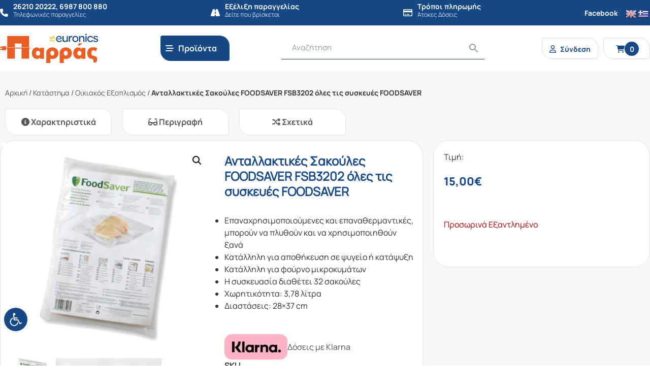

--- FILE ---
content_type: text/html; charset=UTF-8
request_url: https://parras.gr/product/%CE%B1%CE%BD%CF%84%CE%B1%CE%BB%CE%BB%CE%B1%CE%BA%CF%84%CE%B9%CE%BA%CE%AD%CF%82-%CF%83%CE%B1%CE%BA%CE%BF%CF%8D%CE%BB%CE%B5%CF%82-foodsaver-fsb3202-%CF%8C%CE%BB%CE%B5%CF%82-%CF%84%CE%B9%CF%82-%CF%83/
body_size: 40442
content:
<!DOCTYPE html>
<html lang="el">
<head>

    <meta http-equiv="Cache-Control" content="no-cache, no-store, must-revalidate" />
    <meta http-equiv="Pragma" content="no-cache" />
    <meta http-equiv="Expires" content="0" />

    
    <!-- <meta name="description" content="" /> -->
    <meta charset="UTF-8">
    <meta http-equiv="X-UA-Compatible" content="IE=edge">
    <meta name="viewport" content="width=device-width, initial-scale=1, shrink-to-fit=no">
    <link rel="profile" href="https://gmpg.org/xfn/11">
    <!-- <link rel="pingback" href=""> -->
    
    <link rel="icon" type="image/png" href="https://parras.gr/wp-content/themes/gp-child/images/favicon.png">
    <link href="https://parras.gr/wp-content/themes/gp/bootstrap/css/bootstrap.min.css?v=4.5.4" rel="stylesheet">
    <link href="https://parras.gr/wp-content/themes/gp/css/normalize.css?v=8.0.2" rel="stylesheet">
    <link href="https://parras.gr/wp-content/themes/gp/style.css?v=2.0.4" rel="stylesheet">
    <link href="https://parras.gr/wp-content/themes/gp/menu.css?v=2.0.4" rel="stylesheet">
    <link href="https://parras.gr/wp-content/themes/gp/fontawesome-6.4.2/css/all.min.css" rel="stylesheet">

    <meta name='robots' content='index, follow, max-image-preview:large, max-snippet:-1, max-video-preview:-1' />
<script id="cookieyes" src="https://cdn-cookieyes.com/client_data/683046df2a5f1c718acba9a5/script.js"></script>
	<!-- This site is optimized with the Yoast SEO plugin v26.8 - https://yoast.com/product/yoast-seo-wordpress/ -->
	<title>Ανταλλακτικές Σακούλες FOODSAVER FSB3202 όλες τις συσκευές FOODSAVER - Παρράς</title>
	<link rel="canonical" href="https://parras.gr/product/ανταλλακτικές-σακούλες-foodsaver-fsb3202-όλες-τις-σ/" />
	<meta property="og:locale" content="el_GR" />
	<meta property="og:type" content="article" />
	<meta property="og:title" content="Ανταλλακτικές Σακούλες FOODSAVER FSB3202 όλες τις συσκευές FOODSAVER - Παρράς" />
	<meta property="og:description" content="Επαναχρησιμοποιούμενες και επαναθερμαντικές, μπορούν να πλυθούν και να χρησιμοποιηθούν ξανά  Κατάλληλη για αποθήκευση σε ψυγείο ή κατάψυξη  Κατάλληλη για φούρνο μικροκυμάτων  Η συσκευασία διαθέτει 32 σακούλες  Χωρητικότητα: 3,78 λίτρα  Διαστάσεις: 28x37 cm" />
	<meta property="og:url" content="https://parras.gr/product/ανταλλακτικές-σακούλες-foodsaver-fsb3202-όλες-τις-σ/" />
	<meta property="og:site_name" content="Παρράς" />
	<meta property="article:modified_time" content="2021-09-08T09:26:54+00:00" />
	<meta property="og:image" content="https://parras.gr/wp-content/uploads/2021/06/48-sacchetti-20x29-900x900-1.jpg" />
	<meta property="og:image:width" content="1000" />
	<meta property="og:image:height" content="1000" />
	<meta property="og:image:type" content="image/jpeg" />
	<meta name="twitter:card" content="summary_large_image" />
	<meta name="twitter:label1" content="Εκτιμώμενος χρόνος ανάγνωσης" />
	<meta name="twitter:data1" content="1 λεπτό" />
	<script type="application/ld+json" class="yoast-schema-graph">{"@context":"https://schema.org","@graph":[{"@type":"WebPage","@id":"https://parras.gr/product/%ce%b1%ce%bd%cf%84%ce%b1%ce%bb%ce%bb%ce%b1%ce%ba%cf%84%ce%b9%ce%ba%ce%ad%cf%82-%cf%83%ce%b1%ce%ba%ce%bf%cf%8d%ce%bb%ce%b5%cf%82-foodsaver-fsb3202-%cf%8c%ce%bb%ce%b5%cf%82-%cf%84%ce%b9%cf%82-%cf%83/","url":"https://parras.gr/product/%ce%b1%ce%bd%cf%84%ce%b1%ce%bb%ce%bb%ce%b1%ce%ba%cf%84%ce%b9%ce%ba%ce%ad%cf%82-%cf%83%ce%b1%ce%ba%ce%bf%cf%8d%ce%bb%ce%b5%cf%82-foodsaver-fsb3202-%cf%8c%ce%bb%ce%b5%cf%82-%cf%84%ce%b9%cf%82-%cf%83/","name":"Ανταλλακτικές Σακούλες FOODSAVER FSB3202 όλες τις συσκευές FOODSAVER - Παρράς","isPartOf":{"@id":"https://parras.gr/#website"},"primaryImageOfPage":{"@id":"https://parras.gr/product/%ce%b1%ce%bd%cf%84%ce%b1%ce%bb%ce%bb%ce%b1%ce%ba%cf%84%ce%b9%ce%ba%ce%ad%cf%82-%cf%83%ce%b1%ce%ba%ce%bf%cf%8d%ce%bb%ce%b5%cf%82-foodsaver-fsb3202-%cf%8c%ce%bb%ce%b5%cf%82-%cf%84%ce%b9%cf%82-%cf%83/#primaryimage"},"image":{"@id":"https://parras.gr/product/%ce%b1%ce%bd%cf%84%ce%b1%ce%bb%ce%bb%ce%b1%ce%ba%cf%84%ce%b9%ce%ba%ce%ad%cf%82-%cf%83%ce%b1%ce%ba%ce%bf%cf%8d%ce%bb%ce%b5%cf%82-foodsaver-fsb3202-%cf%8c%ce%bb%ce%b5%cf%82-%cf%84%ce%b9%cf%82-%cf%83/#primaryimage"},"thumbnailUrl":"https://parras.gr/wp-content/uploads/2021/06/48-sacchetti-20x29-900x900-1.jpg","datePublished":"2021-06-09T08:08:17+00:00","dateModified":"2021-09-08T09:26:54+00:00","breadcrumb":{"@id":"https://parras.gr/product/%ce%b1%ce%bd%cf%84%ce%b1%ce%bb%ce%bb%ce%b1%ce%ba%cf%84%ce%b9%ce%ba%ce%ad%cf%82-%cf%83%ce%b1%ce%ba%ce%bf%cf%8d%ce%bb%ce%b5%cf%82-foodsaver-fsb3202-%cf%8c%ce%bb%ce%b5%cf%82-%cf%84%ce%b9%cf%82-%cf%83/#breadcrumb"},"inLanguage":"el","potentialAction":[{"@type":"ReadAction","target":["https://parras.gr/product/%ce%b1%ce%bd%cf%84%ce%b1%ce%bb%ce%bb%ce%b1%ce%ba%cf%84%ce%b9%ce%ba%ce%ad%cf%82-%cf%83%ce%b1%ce%ba%ce%bf%cf%8d%ce%bb%ce%b5%cf%82-foodsaver-fsb3202-%cf%8c%ce%bb%ce%b5%cf%82-%cf%84%ce%b9%cf%82-%cf%83/"]}]},{"@type":"ImageObject","inLanguage":"el","@id":"https://parras.gr/product/%ce%b1%ce%bd%cf%84%ce%b1%ce%bb%ce%bb%ce%b1%ce%ba%cf%84%ce%b9%ce%ba%ce%ad%cf%82-%cf%83%ce%b1%ce%ba%ce%bf%cf%8d%ce%bb%ce%b5%cf%82-foodsaver-fsb3202-%cf%8c%ce%bb%ce%b5%cf%82-%cf%84%ce%b9%cf%82-%cf%83/#primaryimage","url":"https://parras.gr/wp-content/uploads/2021/06/48-sacchetti-20x29-900x900-1.jpg","contentUrl":"https://parras.gr/wp-content/uploads/2021/06/48-sacchetti-20x29-900x900-1.jpg","width":1000,"height":1000,"caption":"FSB"},{"@type":"BreadcrumbList","@id":"https://parras.gr/product/%ce%b1%ce%bd%cf%84%ce%b1%ce%bb%ce%bb%ce%b1%ce%ba%cf%84%ce%b9%ce%ba%ce%ad%cf%82-%cf%83%ce%b1%ce%ba%ce%bf%cf%8d%ce%bb%ce%b5%cf%82-foodsaver-fsb3202-%cf%8c%ce%bb%ce%b5%cf%82-%cf%84%ce%b9%cf%82-%cf%83/#breadcrumb","itemListElement":[{"@type":"ListItem","position":1,"name":"Αρχική","item":"https://parras.gr/"},{"@type":"ListItem","position":2,"name":"Κατάστημα","item":"https://parras.gr/store/"},{"@type":"ListItem","position":3,"name":"Οικιακός Εξοπλισμός","item":"https://parras.gr/product-category/a-oikiakos-exoplismos/"},{"@type":"ListItem","position":4,"name":"Ανταλλακτικές Σακούλες FOODSAVER FSB3202 όλες τις συσκευές FOODSAVER"}]},{"@type":"WebSite","@id":"https://parras.gr/#website","url":"https://parras.gr/","name":"Παρράς","description":"","publisher":{"@id":"https://parras.gr/#organization"},"potentialAction":[{"@type":"SearchAction","target":{"@type":"EntryPoint","urlTemplate":"https://parras.gr/?s={search_term_string}"},"query-input":{"@type":"PropertyValueSpecification","valueRequired":true,"valueName":"search_term_string"}}],"inLanguage":"el"},{"@type":"Organization","@id":"https://parras.gr/#organization","name":"Παρράς","url":"https://parras.gr/","logo":{"@type":"ImageObject","inLanguage":"el","@id":"https://parras.gr/#/schema/logo/image/","url":"https://parras.gr/wp-content/uploads/2020/10/logo-2x.png","contentUrl":"https://parras.gr/wp-content/uploads/2020/10/logo-2x.png","width":407,"height":152,"caption":"Παρράς"},"image":{"@id":"https://parras.gr/#/schema/logo/image/"}}]}</script>
	<!-- / Yoast SEO plugin. -->


<link rel='dns-prefetch' href='//translate.google.com' />
<link rel='dns-prefetch' href='//capi-automation.s3.us-east-2.amazonaws.com' />
<link rel="alternate" title="oEmbed (JSON)" type="application/json+oembed" href="https://parras.gr/wp-json/oembed/1.0/embed?url=https%3A%2F%2Fparras.gr%2Fproduct%2F%25ce%25b1%25ce%25bd%25cf%2584%25ce%25b1%25ce%25bb%25ce%25bb%25ce%25b1%25ce%25ba%25cf%2584%25ce%25b9%25ce%25ba%25ce%25ad%25cf%2582-%25cf%2583%25ce%25b1%25ce%25ba%25ce%25bf%25cf%258d%25ce%25bb%25ce%25b5%25cf%2582-foodsaver-fsb3202-%25cf%258c%25ce%25bb%25ce%25b5%25cf%2582-%25cf%2584%25ce%25b9%25cf%2582-%25cf%2583%2F" />
<link rel="alternate" title="oEmbed (XML)" type="text/xml+oembed" href="https://parras.gr/wp-json/oembed/1.0/embed?url=https%3A%2F%2Fparras.gr%2Fproduct%2F%25ce%25b1%25ce%25bd%25cf%2584%25ce%25b1%25ce%25bb%25ce%25bb%25ce%25b1%25ce%25ba%25cf%2584%25ce%25b9%25ce%25ba%25ce%25ad%25cf%2582-%25cf%2583%25ce%25b1%25ce%25ba%25ce%25bf%25cf%258d%25ce%25bb%25ce%25b5%25cf%2582-foodsaver-fsb3202-%25cf%258c%25ce%25bb%25ce%25b5%25cf%2582-%25cf%2584%25ce%25b9%25cf%2582-%25cf%2583%2F&#038;format=xml" />
<style id='wp-img-auto-sizes-contain-inline-css'>
img:is([sizes=auto i],[sizes^="auto," i]){contain-intrinsic-size:3000px 1500px}
/*# sourceURL=wp-img-auto-sizes-contain-inline-css */
</style>
<link rel='stylesheet' id='font-awesome-css' href='https://parras.gr/wp-content/plugins/woocommerce-ajax-filters/berocket/assets/css/font-awesome.min.css?ver=415512a257db4e69af9c5aa91b1cbe26' media='all' />
<link rel='stylesheet' id='wp-block-library-css' href='https://parras.gr/wp-includes/css/dist/block-library/style.min.css?ver=415512a257db4e69af9c5aa91b1cbe26' media='all' />
<style id='wp-block-library-inline-css'>
/*wp_block_styles_on_demand_placeholder:6971ca02555d6*/
/*# sourceURL=wp-block-library-inline-css */
</style>
<style id='classic-theme-styles-inline-css'>
/*! This file is auto-generated */
.wp-block-button__link{color:#fff;background-color:#32373c;border-radius:9999px;box-shadow:none;text-decoration:none;padding:calc(.667em + 2px) calc(1.333em + 2px);font-size:1.125em}.wp-block-file__button{background:#32373c;color:#fff;text-decoration:none}
/*# sourceURL=/wp-includes/css/classic-themes.min.css */
</style>
<link rel='stylesheet' id='acoplw-style-css' href='https://parras.gr/wp-content/plugins/aco-product-labels-for-woocommerce/includes/../assets/css/frontend.css?ver=1.5.13' media='all' />
<link rel='stylesheet' id='owl-carousel-css' href='https://parras.gr/wp-content/plugins/fami-woocommerce-compare/assets/vendors/owl/assets/owl.carousel.css?ver=415512a257db4e69af9c5aa91b1cbe26' media='all' />
<link rel='stylesheet' id='fwcc-flaticon-css' href='https://parras.gr/wp-content/plugins/fami-woocommerce-compare/assets/vendors/fwcc-flaticon/fwcc-flaticon.css?ver=415512a257db4e69af9c5aa91b1cbe26' media='all' />
<link rel='stylesheet' id='fami-wccp-frontend-css' href='https://parras.gr/wp-content/plugins/fami-woocommerce-compare/assets/css/frontend.css?ver=415512a257db4e69af9c5aa91b1cbe26' media='all' />
<link rel='stylesheet' id='google-language-translator-css' href='https://parras.gr/wp-content/plugins/google-language-translator/css/style.css?ver=6.0.20' media='' />
<link rel='stylesheet' id='tbigr_style-css' href='https://parras.gr/wp-content/plugins/tbicreditgr/includes/../css/tbi_style.css?ver=1.3.4' media='all' />
<link rel='stylesheet' id='tbigr_product_styles-css' href='https://parras.gr/wp-content/plugins/tbicreditgr/includes/../css/tbigr_product.css?ver=1.3.4' media='all' />
<link rel='stylesheet' id='photoswipe-css' href='https://parras.gr/wp-content/plugins/woocommerce/assets/css/photoswipe/photoswipe.min.css?ver=10.4.0' media='all' />
<link rel='stylesheet' id='photoswipe-default-skin-css' href='https://parras.gr/wp-content/plugins/woocommerce/assets/css/photoswipe/default-skin/default-skin.min.css?ver=10.4.0' media='all' />
<link rel='stylesheet' id='woocommerce-layout-css' href='https://parras.gr/wp-content/plugins/woocommerce/assets/css/woocommerce-layout.css?ver=10.4.0' media='all' />
<link rel='stylesheet' id='woocommerce-smallscreen-css' href='https://parras.gr/wp-content/plugins/woocommerce/assets/css/woocommerce-smallscreen.css?ver=10.4.0' media='only screen and (max-width: 768px)' />
<link rel='stylesheet' id='woocommerce-general-css' href='https://parras.gr/wp-content/plugins/woocommerce/assets/css/woocommerce.css?ver=10.4.0' media='all' />
<style id='woocommerce-inline-inline-css'>
.woocommerce form .form-row .required { visibility: visible; }
/*# sourceURL=woocommerce-inline-inline-css */
</style>
<link rel='stylesheet' id='wt-smart-coupon-for-woo-css' href='https://parras.gr/wp-content/plugins/wt-smart-coupons-for-woocommerce/public/css/wt-smart-coupon-public.css?ver=2.2.7' media='all' />
<link rel='stylesheet' id='aws-style-css' href='https://parras.gr/wp-content/plugins/advanced-woo-search/assets/css/common.min.css?ver=3.52' media='all' />
<style id='ins-klarna-badge-inline-css'>

            .ins-klarna-badge{margin-top:.5rem;display:flex;align-items:center;gap:.5rem}
            .ins-klarna-badge a{display:inline-flex;align-items:center;gap:.5rem;text-decoration:none}
            .ins-klarna-pill{display:inline-flex;align-items:center;justify-content:center;border-radius:.5rem;padding:.15rem .4rem;border:1px solid #111;font-weight:700;line-height:1}
            .ins-klarna-word{font-weight:700}
            .ins-klarna-copy{opacity:.85}
            .ins-klarna-img{height:18px;width:auto;display:block}
        
/*# sourceURL=ins-klarna-badge-inline-css */
</style>
<link rel='stylesheet' id='pojo-a11y-css' href='https://parras.gr/wp-content/plugins/pojo-accessibility/modules/legacy/assets/css/style.min.css?ver=1.0.0' media='all' />
<link rel='stylesheet' id='search-filter-plugin-styles-css' href='https://parras.gr/wp-content/plugins/search-filter-pro/public/assets/css/search-filter.min.css?ver=2.5.13' media='all' />
<link rel='stylesheet' id='parent-style-css' href='https://parras.gr/wp-content/themes/gp/style.css?ver=415512a257db4e69af9c5aa91b1cbe26' media='all' />
<link rel='stylesheet' id='child-style-css' href='https://parras.gr/wp-content/themes/gp-child/style.css?ver=415512a257db4e69af9c5aa91b1cbe26' media='all' />
<link rel='stylesheet' id='elementor-icons-css' href='https://parras.gr/wp-content/plugins/elementor/assets/lib/eicons/css/elementor-icons.min.css?ver=5.21.0' media='all' />
<link rel='stylesheet' id='elementor-frontend-css' href='https://parras.gr/wp-content/plugins/elementor/assets/css/frontend.min.css?ver=3.15.3' media='all' />
<link rel='stylesheet' id='swiper-css' href='https://parras.gr/wp-content/plugins/elementor/assets/lib/swiper/css/swiper.min.css?ver=5.3.6' media='all' />
<link rel='stylesheet' id='elementor-post-13695-css' href='https://parras.gr/wp-content/uploads/elementor/css/post-13695.css?ver=1694465523' media='all' />
<link rel='stylesheet' id='elementor-pro-css' href='https://parras.gr/wp-content/plugins/elementor-pro/assets/css/frontend.min.css?ver=3.15.1' media='all' />
<link rel='stylesheet' id='elementor-global-css' href='https://parras.gr/wp-content/uploads/elementor/css/global.css?ver=1694465613' media='all' />
<link rel='stylesheet' id='elementor-post-13696-css' href='https://parras.gr/wp-content/uploads/elementor/css/post-13696.css?ver=1694465613' media='all' />
<link rel='stylesheet' id='ubermenu-css' href='https://parras.gr/wp-content/plugins/ubermenu/pro/assets/css/ubermenu.min.css?ver=3.7.8' media='all' />
<link rel='stylesheet' id='ubermenu-minimal-css' href='https://parras.gr/wp-content/plugins/ubermenu/assets/css/skins/minimal.css?ver=415512a257db4e69af9c5aa91b1cbe26' media='all' />
<link rel='stylesheet' id='ubermenu-font-awesome-all-css' href='https://parras.gr/wp-content/plugins/ubermenu/assets/fontawesome/css/all.min.css?ver=415512a257db4e69af9c5aa91b1cbe26' media='all' />
<link rel='stylesheet' id='google-fonts-1-css' href='https://fonts.googleapis.com/css?family=Roboto%3A100%2C100italic%2C200%2C200italic%2C300%2C300italic%2C400%2C400italic%2C500%2C500italic%2C600%2C600italic%2C700%2C700italic%2C800%2C800italic%2C900%2C900italic%7CRoboto+Slab%3A100%2C100italic%2C200%2C200italic%2C300%2C300italic%2C400%2C400italic%2C500%2C500italic%2C600%2C600italic%2C700%2C700italic%2C800%2C800italic%2C900%2C900italic&#038;display=auto&#038;subset=greek&#038;ver=415512a257db4e69af9c5aa91b1cbe26' media='all' />
<link rel="preconnect" href="https://fonts.gstatic.com/" crossorigin><script src="https://parras.gr/wp-includes/js/jquery/jquery.min.js?ver=3.7.1" id="jquery-core-js"></script>
<script src="https://parras.gr/wp-includes/js/jquery/jquery-migrate.min.js?ver=3.4.1" id="jquery-migrate-js"></script>
<script id="jquery-js-after">
(function($){
            function place(){
                var badge = $('.ins-klarna-badge').first();
                if(!badge.length) return false;

                var tbi = $('#btn_tbigr, .tbi, .tbi-widget, [data-tbi-widget]').first();
                if(tbi.length){
                    if(!badge.prev().is(tbi)) badge.insertAfter(tbi);
                    return true;
                }
                var meta = $('.product_meta, .summary .sku_wrapper').first();
                if(meta.length){
                    if(!badge.next().is(meta)) badge.insertBefore(meta);
                    return true;
                }
                return false;
            }
            $(function(){
                if(place()) return;
                var tries=0, maxTries=60; // ~15s
                var iv=setInterval(function(){ tries++; if(place()||tries>=maxTries) clearInterval(iv); },250);
                if(window.MutationObserver){
                    var mo=new MutationObserver(function(){ if(place()){ mo.disconnect(); } });
                    mo.observe(document.body,{childList:true,subtree:true});
                }
            });
        })(jQuery);
//# sourceURL=jquery-js-after
</script>
<script id="acoplw-script-js-extra">
var acoplw_frontend_object = {"classname":"","enablejquery":"0"};
//# sourceURL=acoplw-script-js-extra
</script>
<script src="https://parras.gr/wp-content/plugins/aco-product-labels-for-woocommerce/includes/../assets/js/frontend.js?ver=1.5.13" id="acoplw-script-js"></script>
<script src="https://parras.gr/wp-content/plugins/fami-woocommerce-compare/assets/vendors/owl/owl.carousel.min.js" id="owl-carousel-js"></script>
<script id="fami-wccp-frontend-js-extra">
var fami_wccp = {"ajaxurl":"https://parras.gr/wp-admin/admin-ajax.php","security":"fd595cf532","ajax_actions":{"action_add":"fami_wccp_add_product","action_remove":"fami_wccp_remove_product","action_reload":"fami_wccp_reload_product","action_view":"fami_wccp_view_compare_page","cookie_name":"fami_wc_compare_list"},"text":{"added":"\u0393\u03b9\u03b1 \u03c3\u03cd\u03b3\u03ba\u03c1\u03b9\u03c3\u03b7","compare":"\u03a3\u03cd\u03b3\u03ba\u03c1\u03b9\u03c3\u03b7"},"template":{"products_list":"\r\n\u003Cdiv class=\"fami-wccp-products-list container\"\u003E\r\n    \u003Cdiv class=\"fami-wccp-products-list-content\"\u003E\r\n        \u003Cdiv class=\"part-left\"\u003E\r\n            \u003Ch4 class=\"fami-wccp-title\"\u003E\u03a3\u03cd\u03b3\u03ba\u03c1\u03b9\u03c3\u03b7 \u03c0\u03c1\u03bf\u03ca\u03cc\u03bd\u03c4\u03c9\u03bd\u003C/h4\u003E\r\n            \u003Ca href=\"#\" class=\"fami-wccp-close\"\u003E\u039a\u03bb\u03b5\u03af\u03c3\u03b9\u03bc\u03bf\u003C/a\u003E\r\n        \u003C/div\u003E\r\n        \u003Cdiv class=\"part-right\"\u003E\r\n            {{products_list}}\r\n            \u003Cdiv class=\"actions-wrap\"\u003E\r\n                \u003Ca href=\"#\" data-product_id=\"all\"\r\n                   class=\"clear-all-compare-btn\"\u003E\u039a\u03b1\u03b8\u03b1\u03c1\u03b9\u03c3\u03bc\u03cc\u03c2\u003C/a\u003E\r\n                {{go_to_compare_page}}\r\n            \u003C/div\u003E\r\n        \u003C/div\u003E\r\n    \u003C/div\u003E\r\n\u003C/div\u003E\r\n","add_product_form":"\r\n\u003Cdiv class=\"fami-wccp-add-products-wrap fami-wccp-form-wrap fami-wccp-popup\"\u003E\r\n    \u003Cdiv class=\"fami-wccp-add-products-inner fami-wccp-popup-inner\"\u003E\r\n        \u003Cform name=\"fami_wccp_search_product_form\" class=\"fami-wccp-search-products-form fami-wccp-form\"\u003E\r\n            \u003Cdiv class=\"part-top\"\u003E\r\n                \u003Ch4 class=\"fami-wccp-title\"\u003EType keywords to search\u003C/h4\u003E\r\n                \u003Cdiv class=\"fami-wccp-input-group\"\u003E\r\n                    \u003Cinput type=\"text\" name=\"fami_wccp_search_product\" class=\"fami-wccp-add-products-input\" value=\"\"\r\n                           placeholder=\"Search products\"/\u003E\r\n                    \u003Cbutton type=\"submit\"\r\n                            class=\"fami-wccp-search-products-btn\"\u003E\u0391\u03bd\u03b1\u03b6\u03ae\u03c4\u03b7\u03c3\u03b7\u003C/button\u003E\r\n                \u003C/div\u003E\r\n            \u003C/div\u003E\r\n            \u003Cdiv class=\"part-bottom\"\u003E\r\n                \u003Cdiv class=\"fami-wccp-search-results\"\u003E\r\n\r\n                \u003C/div\u003E\r\n            \u003C/div\u003E\r\n            \u003Ca href=\"#\" title=\"\u039a\u03bb\u03b5\u03af\u03c3\u03b9\u03bc\u03bf\"\r\n               class=\"fami-wccp-close-popup\"\u003E\u039a\u03bb\u03b5\u03af\u03c3\u03b9\u03bc\u03bf\u003C/a\u003E\r\n        \u003C/form\u003E\r\n    \u003C/div\u003E\r\n\u003C/div\u003E\r\n\r\n"}};
//# sourceURL=fami-wccp-frontend-js-extra
</script>
<script src="https://parras.gr/wp-content/plugins/fami-woocommerce-compare/assets/js/frontend.js" id="fami-wccp-frontend-js"></script>
<script src="https://parras.gr/wp-content/plugins/tbicreditgr/includes/../js/tbicredit.js?ver=1.3.4" id="tbigr_credit-js"></script>
<script src="https://parras.gr/wp-content/plugins/woocommerce/assets/js/jquery-blockui/jquery.blockUI.min.js?ver=2.7.0-wc.10.4.0" id="wc-jquery-blockui-js" data-wp-strategy="defer"></script>
<script id="wc-add-to-cart-js-extra">
var wc_add_to_cart_params = {"ajax_url":"/wp-admin/admin-ajax.php","wc_ajax_url":"/?wc-ajax=%%endpoint%%","i18n_view_cart":"\u039a\u03b1\u03bb\u03ac\u03b8\u03b9","cart_url":"https://parras.gr/cart/","is_cart":"","cart_redirect_after_add":"no"};
//# sourceURL=wc-add-to-cart-js-extra
</script>
<script src="https://parras.gr/wp-content/plugins/woocommerce/assets/js/frontend/add-to-cart.min.js?ver=10.4.0" id="wc-add-to-cart-js" data-wp-strategy="defer"></script>
<script src="https://parras.gr/wp-content/plugins/woocommerce/assets/js/zoom/jquery.zoom.min.js?ver=1.7.21-wc.10.4.0" id="wc-zoom-js" defer data-wp-strategy="defer"></script>
<script src="https://parras.gr/wp-content/plugins/woocommerce/assets/js/flexslider/jquery.flexslider.min.js?ver=2.7.2-wc.10.4.0" id="wc-flexslider-js" defer data-wp-strategy="defer"></script>
<script src="https://parras.gr/wp-content/plugins/woocommerce/assets/js/photoswipe/photoswipe.min.js?ver=4.1.1-wc.10.4.0" id="wc-photoswipe-js" defer data-wp-strategy="defer"></script>
<script src="https://parras.gr/wp-content/plugins/woocommerce/assets/js/photoswipe/photoswipe-ui-default.min.js?ver=4.1.1-wc.10.4.0" id="wc-photoswipe-ui-default-js" defer data-wp-strategy="defer"></script>
<script id="wc-single-product-js-extra">
var wc_single_product_params = {"i18n_required_rating_text":"\u03a0\u03b1\u03c1\u03b1\u03ba\u03b1\u03bb\u03bf\u03cd\u03bc\u03b5, \u03b5\u03c0\u03b9\u03bb\u03ad\u03be\u03c4\u03b5 \u03bc\u03af\u03b1 \u03b2\u03b1\u03b8\u03bc\u03bf\u03bb\u03bf\u03b3\u03af\u03b1","i18n_rating_options":["1 \u03b1\u03c0\u03cc 5 \u03b1\u03c3\u03c4\u03ad\u03c1\u03b9\u03b1","2 \u03b1\u03c0\u03cc 5 \u03b1\u03c3\u03c4\u03ad\u03c1\u03b9\u03b1","3 \u03b1\u03c0\u03cc 5 \u03b1\u03c3\u03c4\u03ad\u03c1\u03b9\u03b1","4 \u03b1\u03c0\u03cc 5 \u03b1\u03c3\u03c4\u03ad\u03c1\u03b9\u03b1","5 \u03b1\u03c0\u03cc 5 \u03b1\u03c3\u03c4\u03ad\u03c1\u03b9\u03b1"],"i18n_product_gallery_trigger_text":"View full-screen image gallery","review_rating_required":"yes","flexslider":{"rtl":false,"animation":"slide","smoothHeight":true,"directionNav":false,"controlNav":"thumbnails","slideshow":false,"animationSpeed":500,"animationLoop":false,"allowOneSlide":false},"zoom_enabled":"1","zoom_options":[],"photoswipe_enabled":"1","photoswipe_options":{"shareEl":false,"closeOnScroll":false,"history":false,"hideAnimationDuration":0,"showAnimationDuration":0},"flexslider_enabled":"1"};
//# sourceURL=wc-single-product-js-extra
</script>
<script src="https://parras.gr/wp-content/plugins/woocommerce/assets/js/frontend/single-product.min.js?ver=10.4.0" id="wc-single-product-js" defer data-wp-strategy="defer"></script>
<script src="https://parras.gr/wp-content/plugins/woocommerce/assets/js/js-cookie/js.cookie.min.js?ver=2.1.4-wc.10.4.0" id="wc-js-cookie-js" defer data-wp-strategy="defer"></script>
<script id="woocommerce-js-extra">
var woocommerce_params = {"ajax_url":"/wp-admin/admin-ajax.php","wc_ajax_url":"/?wc-ajax=%%endpoint%%","i18n_password_show":"\u0395\u03bc\u03c6\u03ac\u03bd\u03b9\u03c3\u03b7 \u03c3\u03c5\u03bd\u03b8\u03b7\u03bc\u03b1\u03c4\u03b9\u03ba\u03bf\u03cd","i18n_password_hide":"\u0391\u03c0\u03cc\u03ba\u03c1\u03c5\u03c8\u03b7 \u03c3\u03c5\u03bd\u03b8\u03b7\u03bc\u03b1\u03c4\u03b9\u03ba\u03bf\u03cd"};
//# sourceURL=woocommerce-js-extra
</script>
<script src="https://parras.gr/wp-content/plugins/woocommerce/assets/js/frontend/woocommerce.min.js?ver=10.4.0" id="woocommerce-js" defer data-wp-strategy="defer"></script>
<script id="wt-smart-coupon-for-woo-js-extra">
var WTSmartCouponOBJ = {"ajaxurl":"https://parras.gr/wp-admin/admin-ajax.php","wc_ajax_url":"https://parras.gr/?wc-ajax=","nonces":{"public":"88d284163e","apply_coupon":"57718da973"},"labels":{"please_wait":"Please wait...","choose_variation":"Please choose a variation","error":"Error !!!"},"shipping_method":[],"payment_method":"","is_cart":""};
//# sourceURL=wt-smart-coupon-for-woo-js-extra
</script>
<script src="https://parras.gr/wp-content/plugins/wt-smart-coupons-for-woocommerce/public/js/wt-smart-coupon-public.js?ver=2.2.7" id="wt-smart-coupon-for-woo-js"></script>
<script src="https://parras.gr/wp-content/plugins/js_composer/assets/js/vendors/woocommerce-add-to-cart.js?ver=7.0" id="vc_woocommerce-add-to-cart-js-js"></script>
<script id="search-filter-plugin-build-js-extra">
var SF_LDATA = {"ajax_url":"https://parras.gr/wp-admin/admin-ajax.php","home_url":"https://parras.gr/","extensions":[]};
//# sourceURL=search-filter-plugin-build-js-extra
</script>
<script src="https://parras.gr/wp-content/plugins/search-filter-pro/public/assets/js/search-filter-build.min.js?ver=2.5.13" id="search-filter-plugin-build-js"></script>
<script src="https://parras.gr/wp-content/plugins/search-filter-pro/public/assets/js/chosen.jquery.min.js?ver=2.5.13" id="search-filter-plugin-chosen-js"></script>
<script></script><link rel="https://api.w.org/" href="https://parras.gr/wp-json/" /><link rel="alternate" title="JSON" type="application/json" href="https://parras.gr/wp-json/wp/v2/product/18810" /><style>.goog-te-gadget{margin-top:2px!important;}p.hello{font-size:12px;color:#666;}div.skiptranslate.goog-te-gadget{display:inline!important;}#google_language_translator{clear:both;}#flags{width:165px;}#flags a{display:inline-block;margin-right:2px;}#google_language_translator a{display:none!important;}div.skiptranslate.goog-te-gadget{display:inline!important;}.goog-te-gadget{color:transparent!important;}.goog-te-gadget{font-size:0px!important;}.goog-branding{display:none;}.goog-tooltip{display: none!important;}.goog-tooltip:hover{display: none!important;}.goog-text-highlight{background-color:transparent!important;border:none!important;box-shadow:none!important;}#google_language_translator{display:none;}#google_language_translator select.goog-te-combo{color:#32373c;}div.skiptranslate{display:none!important;}body{top:0px!important;}#goog-gt-{display:none!important;}font font{background-color:transparent!important;box-shadow:none!important;position:initial!important;}#glt-translate-trigger{left:20px;right:auto;}#glt-translate-trigger > span{color:#ffffff;}#glt-translate-trigger{background:#f89406;}</style><style id="ubermenu-custom-generated-css">
/** Font Awesome 4 Compatibility **/
.fa{font-style:normal;font-variant:normal;font-weight:normal;font-family:FontAwesome;}

/** UberMenu Responsive Styles (Breakpoint Setting) **/
@media screen and (min-width: 992px){
  .ubermenu{ display:block !important; } .ubermenu-responsive .ubermenu-item.ubermenu-hide-desktop{ display:none !important; } .ubermenu-responsive.ubermenu-retractors-responsive .ubermenu-retractor-mobile{ display:none; }  /* Top level items full height */ .ubermenu.ubermenu-horizontal.ubermenu-items-vstretch .ubermenu-nav{   display:flex;   align-items:stretch; } .ubermenu.ubermenu-horizontal.ubermenu-items-vstretch .ubermenu-item.ubermenu-item-level-0{   display:flex;   flex-direction:column; } .ubermenu.ubermenu-horizontal.ubermenu-items-vstretch .ubermenu-item.ubermenu-item-level-0 > .ubermenu-target{   flex:1;   display:flex;   align-items:center; flex-wrap:wrap; } .ubermenu.ubermenu-horizontal.ubermenu-items-vstretch .ubermenu-item.ubermenu-item-level-0 > .ubermenu-target > .ubermenu-target-divider{ position:static; flex-basis:100%; } .ubermenu.ubermenu-horizontal.ubermenu-items-vstretch .ubermenu-item.ubermenu-item-level-0 > .ubermenu-target.ubermenu-item-layout-image_left > .ubermenu-target-text{ padding-left:1em; } .ubermenu.ubermenu-horizontal.ubermenu-items-vstretch .ubermenu-item.ubermenu-item-level-0 > .ubermenu-target.ubermenu-item-layout-image_right > .ubermenu-target-text{ padding-right:1em; } .ubermenu.ubermenu-horizontal.ubermenu-items-vstretch .ubermenu-item.ubermenu-item-level-0 > .ubermenu-target.ubermenu-item-layout-image_above, .ubermenu.ubermenu-horizontal.ubermenu-items-vstretch .ubermenu-item.ubermenu-item-level-0 > .ubermenu-target.ubermenu-item-layout-image_below{ flex-direction:column; } .ubermenu.ubermenu-horizontal.ubermenu-items-vstretch .ubermenu-item.ubermenu-item-level-0 > .ubermenu-submenu-drop{   top:100%; } .ubermenu.ubermenu-horizontal.ubermenu-items-vstretch .ubermenu-item-level-0:not(.ubermenu-align-right) + .ubermenu-item.ubermenu-align-right{ margin-left:auto; } .ubermenu.ubermenu-horizontal.ubermenu-items-vstretch .ubermenu-item.ubermenu-item-level-0 > .ubermenu-target.ubermenu-content-align-left{   justify-content:flex-start; } .ubermenu.ubermenu-horizontal.ubermenu-items-vstretch .ubermenu-item.ubermenu-item-level-0 > .ubermenu-target.ubermenu-content-align-center{   justify-content:center; } .ubermenu.ubermenu-horizontal.ubermenu-items-vstretch .ubermenu-item.ubermenu-item-level-0 > .ubermenu-target.ubermenu-content-align-right{   justify-content:flex-end; }  /* Force current submenu always open but below others */ .ubermenu-force-current-submenu .ubermenu-item-level-0.ubermenu-current-menu-item > .ubermenu-submenu-drop, .ubermenu-force-current-submenu .ubermenu-item-level-0.ubermenu-current-menu-ancestor > .ubermenu-submenu-drop {     display: block!important;     opacity: 1!important;     visibility: visible!important;     margin: 0!important;     top: auto!important;     height: auto;     z-index:19; }   /* Invert Horizontal menu to make subs go up */ .ubermenu-invert.ubermenu-horizontal .ubermenu-item-level-0 > .ubermenu-submenu-drop, .ubermenu-invert.ubermenu-horizontal.ubermenu-items-vstretch .ubermenu-item.ubermenu-item-level-0>.ubermenu-submenu-drop{  top:auto;  bottom:100%; } .ubermenu-invert.ubermenu-horizontal.ubermenu-sub-indicators .ubermenu-item-level-0.ubermenu-has-submenu-drop > .ubermenu-target > .ubermenu-sub-indicator{ transform:rotate(180deg); } /* Make second level flyouts fly up */ .ubermenu-invert.ubermenu-horizontal .ubermenu-submenu .ubermenu-item.ubermenu-active > .ubermenu-submenu-type-flyout{     top:auto;     bottom:0; } /* Clip the submenus properly when inverted */ .ubermenu-invert.ubermenu-horizontal .ubermenu-item-level-0 > .ubermenu-submenu-drop{     clip: rect(-5000px,5000px,auto,-5000px); }    /* Invert Vertical menu to make subs go left */ .ubermenu-invert.ubermenu-vertical .ubermenu-item-level-0 > .ubermenu-submenu-drop{   right:100%;   left:auto; } .ubermenu-invert.ubermenu-vertical.ubermenu-sub-indicators .ubermenu-item-level-0.ubermenu-item-has-children > .ubermenu-target > .ubermenu-sub-indicator{   right:auto;   left:10px; transform:rotate(90deg); } .ubermenu-vertical.ubermenu-invert .ubermenu-item > .ubermenu-submenu-drop {   clip: rect(-5000px,5000px,5000px,-5000px); } /* Vertical Flyout > Flyout */ .ubermenu-vertical.ubermenu-invert.ubermenu-sub-indicators .ubermenu-has-submenu-drop > .ubermenu-target{   padding-left:25px; } .ubermenu-vertical.ubermenu-invert .ubermenu-item > .ubermenu-target > .ubermenu-sub-indicator {   right:auto;   left:10px;   transform:rotate(90deg); } .ubermenu-vertical.ubermenu-invert .ubermenu-item > .ubermenu-submenu-drop.ubermenu-submenu-type-flyout, .ubermenu-vertical.ubermenu-invert .ubermenu-submenu-type-flyout > .ubermenu-item > .ubermenu-submenu-drop {   right: 100%;   left: auto; }  .ubermenu-responsive-toggle{ display:none; }
}
@media screen and (max-width: 991px){
   .ubermenu-responsive-toggle, .ubermenu-sticky-toggle-wrapper { display: block; }  .ubermenu-responsive{ width:100%; max-height:600px; visibility:visible; overflow:visible;  -webkit-transition:max-height 1s ease-in; transition:max-height .3s ease-in; } .ubermenu-responsive.ubermenu-mobile-accordion:not(.ubermenu-mobile-modal):not(.ubermenu-in-transition):not(.ubermenu-responsive-collapse){ max-height:none; } .ubermenu-responsive.ubermenu-items-align-center{   text-align:left; } .ubermenu-responsive.ubermenu{ margin:0; } .ubermenu-responsive.ubermenu .ubermenu-nav{ display:block; }  .ubermenu-responsive.ubermenu-responsive-nocollapse, .ubermenu-repsonsive.ubermenu-no-transitions{ display:block; max-height:none; }  .ubermenu-responsive.ubermenu-responsive-collapse{ max-height:none; visibility:visible; overflow:visible; } .ubermenu-responsive.ubermenu-responsive-collapse{ max-height:0; overflow:hidden !important; visibility:hidden; } .ubermenu-responsive.ubermenu-in-transition, .ubermenu-responsive.ubermenu-in-transition .ubermenu-nav{ overflow:hidden !important; visibility:visible; } .ubermenu-responsive.ubermenu-responsive-collapse:not(.ubermenu-in-transition){ border-top-width:0; border-bottom-width:0; } .ubermenu-responsive.ubermenu-responsive-collapse .ubermenu-item .ubermenu-submenu{ display:none; }  .ubermenu-responsive .ubermenu-item-level-0{ width:50%; } .ubermenu-responsive.ubermenu-responsive-single-column .ubermenu-item-level-0{ float:none; clear:both; width:100%; } .ubermenu-responsive .ubermenu-item.ubermenu-item-level-0 > .ubermenu-target{ border:none; box-shadow:none; } .ubermenu-responsive .ubermenu-item.ubermenu-has-submenu-flyout{ position:static; } .ubermenu-responsive.ubermenu-sub-indicators .ubermenu-submenu-type-flyout .ubermenu-has-submenu-drop > .ubermenu-target > .ubermenu-sub-indicator{ transform:rotate(0); right:10px; left:auto; } .ubermenu-responsive .ubermenu-nav .ubermenu-item .ubermenu-submenu.ubermenu-submenu-drop{ width:100%; min-width:100%; max-width:100%; top:auto; left:0 !important; } .ubermenu-responsive.ubermenu-has-border .ubermenu-nav .ubermenu-item .ubermenu-submenu.ubermenu-submenu-drop{ left: -1px !important; /* For borders */ } .ubermenu-responsive .ubermenu-submenu.ubermenu-submenu-type-mega > .ubermenu-item.ubermenu-column{ min-height:0; border-left:none;  float:left; /* override left/center/right content alignment */ display:block; } .ubermenu-responsive .ubermenu-item.ubermenu-active > .ubermenu-submenu.ubermenu-submenu-type-mega{     max-height:none;     height:auto;/*prevent overflow scrolling since android is still finicky*/     overflow:visible; } .ubermenu-responsive.ubermenu-transition-slide .ubermenu-item.ubermenu-in-transition > .ubermenu-submenu-drop{ max-height:1000px; /* because of slide transition */ } .ubermenu .ubermenu-submenu-type-flyout .ubermenu-submenu-type-mega{ min-height:0; } .ubermenu.ubermenu-responsive .ubermenu-column, .ubermenu.ubermenu-responsive .ubermenu-column-auto{ min-width:50%; } .ubermenu.ubermenu-responsive .ubermenu-autoclear > .ubermenu-column{ clear:none; } .ubermenu.ubermenu-responsive .ubermenu-column:nth-of-type(2n+1){ clear:both; } .ubermenu.ubermenu-responsive .ubermenu-submenu-retractor-top:not(.ubermenu-submenu-retractor-top-2) .ubermenu-column:nth-of-type(2n+1){ clear:none; } .ubermenu.ubermenu-responsive .ubermenu-submenu-retractor-top:not(.ubermenu-submenu-retractor-top-2) .ubermenu-column:nth-of-type(2n+2){ clear:both; }  .ubermenu-responsive-single-column-subs .ubermenu-submenu .ubermenu-item { float: none; clear: both; width: 100%; min-width: 100%; }   .ubermenu.ubermenu-responsive .ubermenu-tabs, .ubermenu.ubermenu-responsive .ubermenu-tabs-group, .ubermenu.ubermenu-responsive .ubermenu-tab, .ubermenu.ubermenu-responsive .ubermenu-tab-content-panel{ /** TABS SHOULD BE 100%  ACCORDION */ width:100%; min-width:100%; max-width:100%; left:0; } .ubermenu.ubermenu-responsive .ubermenu-tabs, .ubermenu.ubermenu-responsive .ubermenu-tab-content-panel{ min-height:0 !important;/* Override Inline Style from JS */ } .ubermenu.ubermenu-responsive .ubermenu-tabs{ z-index:15; } .ubermenu.ubermenu-responsive .ubermenu-tab-content-panel{ z-index:20; } /* Tab Layering */ .ubermenu-responsive .ubermenu-tab{ position:relative; } .ubermenu-responsive .ubermenu-tab.ubermenu-active{ position:relative; z-index:20; } .ubermenu-responsive .ubermenu-tab > .ubermenu-target{ border-width:0 0 1px 0; } .ubermenu-responsive.ubermenu-sub-indicators .ubermenu-tabs > .ubermenu-tabs-group > .ubermenu-tab.ubermenu-has-submenu-drop > .ubermenu-target > .ubermenu-sub-indicator{ transform:rotate(0); right:10px; left:auto; }  .ubermenu-responsive .ubermenu-tabs > .ubermenu-tabs-group > .ubermenu-tab > .ubermenu-tab-content-panel{ top:auto; border-width:1px; } .ubermenu-responsive .ubermenu-tab-layout-bottom > .ubermenu-tabs-group{ /*position:relative;*/ }   .ubermenu-reponsive .ubermenu-item-level-0 > .ubermenu-submenu-type-stack{ /* Top Level Stack Columns */ position:relative; }  .ubermenu-responsive .ubermenu-submenu-type-stack .ubermenu-column, .ubermenu-responsive .ubermenu-submenu-type-stack .ubermenu-column-auto{ /* Stack Columns */ width:100%; max-width:100%; }   .ubermenu-responsive .ubermenu-item-mini{ /* Mini items */ min-width:0; width:auto; float:left; clear:none !important; } .ubermenu-responsive .ubermenu-item.ubermenu-item-mini > a.ubermenu-target{ padding-left:20px; padding-right:20px; }   .ubermenu-responsive .ubermenu-item.ubermenu-hide-mobile{ /* Hiding items */ display:none !important; }  .ubermenu-responsive.ubermenu-hide-bkgs .ubermenu-submenu.ubermenu-submenu-bkg-img{ /** Hide Background Images in Submenu */ background-image:none; } .ubermenu.ubermenu-responsive .ubermenu-item-level-0.ubermenu-item-mini{ min-width:0; width:auto; } .ubermenu-vertical .ubermenu-item.ubermenu-item-level-0{ width:100%; } .ubermenu-vertical.ubermenu-sub-indicators .ubermenu-item-level-0.ubermenu-item-has-children > .ubermenu-target > .ubermenu-sub-indicator{ right:10px; left:auto; transform:rotate(0); } .ubermenu-vertical .ubermenu-item.ubermenu-item-level-0.ubermenu-relative.ubermenu-active > .ubermenu-submenu-drop.ubermenu-submenu-align-vertical_parent_item{     top:auto; }   .ubermenu.ubermenu-responsive .ubermenu-tabs{     position:static; } /* Tabs on Mobile with mouse (but not click) - leave space to hover off */ .ubermenu:not(.ubermenu-is-mobile):not(.ubermenu-submenu-indicator-closes) .ubermenu-submenu .ubermenu-tab[data-ubermenu-trigger="mouseover"] .ubermenu-tab-content-panel, .ubermenu:not(.ubermenu-is-mobile):not(.ubermenu-submenu-indicator-closes) .ubermenu-submenu .ubermenu-tab[data-ubermenu-trigger="hover_intent"] .ubermenu-tab-content-panel{     margin-left:6%; width:94%; min-width:94%; }  /* Sub indicator close visibility */ .ubermenu.ubermenu-submenu-indicator-closes .ubermenu-active > .ubermenu-target > .ubermenu-sub-indicator-close{ display:block; display: flex; align-items: center; justify-content: center; } .ubermenu.ubermenu-submenu-indicator-closes .ubermenu-active > .ubermenu-target > .ubermenu-sub-indicator{ display:none; }  .ubermenu .ubermenu-tabs .ubermenu-tab-content-panel{     box-shadow: 0 5px 10px rgba(0,0,0,.075); }  /* When submenus and items go full width, move items back to appropriate positioning */ .ubermenu .ubermenu-submenu-rtl {     direction: ltr; }   /* Fixed position mobile menu */ .ubermenu.ubermenu-mobile-modal{   position:fixed;   z-index:9999999; opacity:1;   top:0;   left:0;   width:100%;   width:100vw;   max-width:100%;   max-width:100vw; height:100%; height:calc(100vh - calc(100vh - 100%)); height:-webkit-fill-available; max-height:calc(100vh - calc(100vh - 100%)); max-height:-webkit-fill-available;   border:none; box-sizing:border-box;    display:flex;   flex-direction:column;   justify-content:flex-start; overflow-y:auto !important; /* for non-accordion mode */ overflow-x:hidden !important; overscroll-behavior: contain; transform:scale(1); transition-duration:.1s; transition-property: all; } .ubermenu.ubermenu-mobile-modal.ubermenu-mobile-accordion.ubermenu-interaction-press{ overflow-y:hidden !important; } .ubermenu.ubermenu-mobile-modal.ubermenu-responsive-collapse{ overflow:hidden !important; opacity:0; transform:scale(.9); visibility:hidden; } .ubermenu.ubermenu-mobile-modal .ubermenu-nav{   flex:1;   overflow-y:auto !important; overscroll-behavior: contain; } .ubermenu.ubermenu-mobile-modal .ubermenu-item-level-0{ margin:0; } .ubermenu.ubermenu-mobile-modal .ubermenu-mobile-close-button{ border:none; background:none; border-radius:0; padding:1em; color:inherit; display:inline-block; text-align:center; font-size:14px; } .ubermenu.ubermenu-mobile-modal .ubermenu-mobile-footer .ubermenu-mobile-close-button{ width: 100%; display: flex; align-items: center; justify-content: center; } .ubermenu.ubermenu-mobile-modal .ubermenu-mobile-footer .ubermenu-mobile-close-button .ubermenu-icon-essential, .ubermenu.ubermenu-mobile-modal .ubermenu-mobile-footer .ubermenu-mobile-close-button .fas.fa-times{ margin-right:.2em; }  /* Header/Footer Mobile content */ .ubermenu .ubermenu-mobile-header, .ubermenu .ubermenu-mobile-footer{ display:block; text-align:center; color:inherit; }  /* Accordion submenus mobile (single column tablet) */ .ubermenu.ubermenu-responsive-single-column.ubermenu-mobile-accordion.ubermenu-interaction-press .ubermenu-item > .ubermenu-submenu-drop, .ubermenu.ubermenu-responsive-single-column.ubermenu-mobile-accordion.ubermenu-interaction-press .ubermenu-tab > .ubermenu-tab-content-panel{ box-sizing:border-box; border-left:none; border-right:none; box-shadow:none; } .ubermenu.ubermenu-responsive-single-column.ubermenu-mobile-accordion.ubermenu-interaction-press .ubermenu-item.ubermenu-active > .ubermenu-submenu-drop, .ubermenu.ubermenu-responsive-single-column.ubermenu-mobile-accordion.ubermenu-interaction-press .ubermenu-tab.ubermenu-active > .ubermenu-tab-content-panel{   position:static; }   /* Accordion indented - remove borders and extra spacing from headers */ .ubermenu.ubermenu-mobile-accordion-indent .ubermenu-submenu.ubermenu-submenu-drop, .ubermenu.ubermenu-mobile-accordion-indent .ubermenu-submenu .ubermenu-item-header.ubermenu-has-submenu-stack > .ubermenu-target{   border:none; } .ubermenu.ubermenu-mobile-accordion-indent .ubermenu-submenu .ubermenu-item-header.ubermenu-has-submenu-stack > .ubermenu-submenu-type-stack{   padding-top:0; } /* Accordion dropdown indentation padding */ .ubermenu.ubermenu-mobile-accordion-indent .ubermenu-submenu-drop .ubermenu-submenu-drop .ubermenu-item > .ubermenu-target, .ubermenu.ubermenu-mobile-accordion-indent .ubermenu-submenu-drop .ubermenu-tab-content-panel .ubermenu-item > .ubermenu-target{   padding-left:calc( var(--ubermenu-accordion-indent) * 2 ); } .ubermenu.ubermenu-mobile-accordion-indent .ubermenu-submenu-drop .ubermenu-submenu-drop .ubermenu-submenu-drop .ubermenu-item > .ubermenu-target, .ubermenu.ubermenu-mobile-accordion-indent .ubermenu-submenu-drop .ubermenu-tab-content-panel .ubermenu-tab-content-panel .ubermenu-item > .ubermenu-target{   padding-left:calc( var(--ubermenu-accordion-indent) * 3 ); } .ubermenu.ubermenu-mobile-accordion-indent .ubermenu-submenu-drop .ubermenu-submenu-drop .ubermenu-submenu-drop .ubermenu-submenu-drop .ubermenu-item > .ubermenu-target, .ubermenu.ubermenu-mobile-accordion-indent .ubermenu-submenu-drop .ubermenu-tab-content-panel .ubermenu-tab-content-panel .ubermenu-tab-content-panel .ubermenu-item > .ubermenu-target{   padding-left:calc( var(--ubermenu-accordion-indent) * 4 ); } /* Reverse Accordion dropdown indentation padding */ .rtl .ubermenu.ubermenu-mobile-accordion-indent .ubermenu-submenu-drop .ubermenu-submenu-drop .ubermenu-item > .ubermenu-target, .rtl .ubermenu.ubermenu-mobile-accordion-indent .ubermenu-submenu-drop .ubermenu-tab-content-panel .ubermenu-item > .ubermenu-target{ padding-left:0;   padding-right:calc( var(--ubermenu-accordion-indent) * 2 ); } .rtl .ubermenu.ubermenu-mobile-accordion-indent .ubermenu-submenu-drop .ubermenu-submenu-drop .ubermenu-submenu-drop .ubermenu-item > .ubermenu-target, .rtl .ubermenu.ubermenu-mobile-accordion-indent .ubermenu-submenu-drop .ubermenu-tab-content-panel .ubermenu-tab-content-panel .ubermenu-item > .ubermenu-target{ padding-left:0; padding-right:calc( var(--ubermenu-accordion-indent) * 3 ); } .rtl .ubermenu.ubermenu-mobile-accordion-indent .ubermenu-submenu-drop .ubermenu-submenu-drop .ubermenu-submenu-drop .ubermenu-submenu-drop .ubermenu-item > .ubermenu-target, .rtl .ubermenu.ubermenu-mobile-accordion-indent .ubermenu-submenu-drop .ubermenu-tab-content-panel .ubermenu-tab-content-panel .ubermenu-tab-content-panel .ubermenu-item > .ubermenu-target{ padding-left:0; padding-right:calc( var(--ubermenu-accordion-indent) * 4 ); }  .ubermenu-responsive-toggle{ display:block; }
}
@media screen and (max-width: 480px){
  .ubermenu.ubermenu-responsive .ubermenu-item-level-0{ width:100%; } .ubermenu.ubermenu-responsive .ubermenu-column, .ubermenu.ubermenu-responsive .ubermenu-column-auto{ min-width:100%; } .ubermenu .ubermenu-autocolumn:not(:first-child), .ubermenu .ubermenu-autocolumn:not(:first-child) .ubermenu-submenu-type-stack{     padding-top:0; } .ubermenu .ubermenu-autocolumn:not(:last-child), .ubermenu .ubermenu-autocolumn:not(:last-child) .ubermenu-submenu-type-stack{     padding-bottom:0; } .ubermenu .ubermenu-autocolumn > .ubermenu-submenu-type-stack > .ubermenu-item-normal:first-child{     margin-top:0; }     /* Accordion submenus mobile */ .ubermenu.ubermenu-responsive.ubermenu-mobile-accordion.ubermenu-interaction-press .ubermenu-item > .ubermenu-submenu-drop, .ubermenu.ubermenu-responsive.ubermenu-mobile-accordion.ubermenu-interaction-press .ubermenu-tab > .ubermenu-tab-content-panel{     box-shadow:none; box-sizing:border-box; border-left:none; border-right:none; } .ubermenu.ubermenu-responsive.ubermenu-mobile-accordion.ubermenu-interaction-press .ubermenu-item.ubermenu-active > .ubermenu-submenu-drop, .ubermenu.ubermenu-responsive.ubermenu-mobile-accordion.ubermenu-interaction-press .ubermenu-tab.ubermenu-active > .ubermenu-tab-content-panel{     position:static; } 
}


/* Status: Loaded from Transient */

</style><style>
#pojo-a11y-toolbar .pojo-a11y-toolbar-toggle a{ background-color: #174886;	color: #ffffff;}
#pojo-a11y-toolbar .pojo-a11y-toolbar-overlay, #pojo-a11y-toolbar .pojo-a11y-toolbar-overlay ul.pojo-a11y-toolbar-items.pojo-a11y-links{ border-color: #174886;}
body.pojo-a11y-focusable a:focus{ outline-style: solid !important;	outline-width: 1px !important;	outline-color: #FF0000 !important;}
#pojo-a11y-toolbar{ top: 100px !important;}
#pojo-a11y-toolbar .pojo-a11y-toolbar-overlay{ background-color: #ffffff;}
#pojo-a11y-toolbar .pojo-a11y-toolbar-overlay ul.pojo-a11y-toolbar-items li.pojo-a11y-toolbar-item a, #pojo-a11y-toolbar .pojo-a11y-toolbar-overlay p.pojo-a11y-toolbar-title{ color: #333333;}
#pojo-a11y-toolbar .pojo-a11y-toolbar-overlay ul.pojo-a11y-toolbar-items li.pojo-a11y-toolbar-item a.active{ background-color: #4054b2;	color: #ffffff;}
@media (max-width: 767px) { #pojo-a11y-toolbar { top: 50px !important; } }</style>	<noscript><style>.woocommerce-product-gallery{ opacity: 1 !important; }</style></noscript>
	<meta name="generator" content="Elementor 3.15.3; features: e_dom_optimization, e_optimized_assets_loading, additional_custom_breakpoints; settings: css_print_method-external, google_font-enabled, font_display-auto">
			<script >
				!function(f,b,e,v,n,t,s){if(f.fbq)return;n=f.fbq=function(){n.callMethod?
					n.callMethod.apply(n,arguments):n.queue.push(arguments)};if(!f._fbq)f._fbq=n;
					n.push=n;n.loaded=!0;n.version='2.0';n.queue=[];t=b.createElement(e);t.async=!0;
					t.src=v;s=b.getElementsByTagName(e)[0];s.parentNode.insertBefore(t,s)}(window,
					document,'script','https://connect.facebook.net/en_US/fbevents.js');
			</script>
			<!-- WooCommerce Facebook Integration Begin -->
			<script >

				fbq('init', '3701904446596564', {}, {
    "agent": "woocommerce_0-10.4.0-3.5.15"
});

				document.addEventListener( 'DOMContentLoaded', function() {
					// Insert placeholder for events injected when a product is added to the cart through AJAX.
					document.body.insertAdjacentHTML( 'beforeend', '<div class=\"wc-facebook-pixel-event-placeholder\"></div>' );
				}, false );

			</script>
			<!-- WooCommerce Facebook Integration End -->
			<meta name="generator" content="Powered by WPBakery Page Builder - drag and drop page builder for WordPress."/>
<noscript><style> .wpb_animate_when_almost_visible { opacity: 1; }</style></noscript><!-- BestPrice 360º WooCommerce start (1.1.3) -->
		<script>
			(function (a, b, c, d, s) {a.__bp360 = c;a[c] = a[c] || function (){(a[c].q = a[c].q || []).push(arguments);};
			s = b.createElement('script'); s.async = true; s.src = d; (b.body || b.head).appendChild(s);})
			(window, document, 'bp', 'https://360.bestprice.gr/360.js');
			
			bp('connect', 'BP-300124-HCldt9ozAH');
			bp('native', true);
		</script>
		<!-- BestPrice 360º WooCommerce end -->
		    <!-- Google tag (gtag.js) -->
<script async src="https://www.googletagmanager.com/gtag/js?id=G-4YFL82KY3P"></script>
<script>
  window.dataLayer = window.dataLayer || [];
  function gtag(){dataLayer.push(arguments);}
  gtag('js', new Date());

  gtag('config', 'G-4YFL82KY3P');
</script>

</head>
<body class="wp-singular product-template-default single single-product postid-18810 wp-embed-responsive wp-theme-gp wp-child-theme-gp-child theme-gp woocommerce woocommerce-page woocommerce-no-js full-width wpb-js-composer js-comp-ver-7.0 vc_responsive elementor-default elementor-template-full-width elementor-kit-13695 elementor-page-13696">


    <div id="section-main"> 

        <!-- <div class="container-fluid espa-bg">
            <div class="container">
                <div class="col-lg-12 col-md-12 col-sm-12 d-flex justify-content-end">
                    <div id="divLangHeader"><img class='espa img-fluid' src='/wp-content/uploads/2024/04/dypa_2024.png' height='65' width='295' alt='espa en'/></div>
                </div>
            </div>
        </div> -->

        <script> 

        // jQuery(function($){
        //     $(document).ready(function(){

        //         var langT = $('html')[0].lang;
        //         //console.log(langT);

        //         if(langT == 'el'){
        //             $("#divLangHeader").html("<a href='/wp-content/uploads/2022/11/ergaliothikiepix_web_11-2020.pdf' target='_blank'><img class='espa img-fluid' src='/wp-content/uploads/2022/11/baner_el.jpg' height='60' width='460' alt='espa el'/></a>");
        //         }
        //         else{
        //             $("#divLangHeader").html("<a href='/wp-content/uploads/2022/11/ergaliothikiepix_webΕΝ.pdf' target='_blank'><img class='espa img-fluid' src='/wp-content/uploads/2022/11/banner_en.jpg' height='60' width='440' alt='espa en'/></a>");
        //         }

        //         $("#flags ul #English a").on('click',function(){
        //             $("#divLangHeader").html("<a href='/wp-content/uploads/2022/11/ergaliothikiepix_webΕΝ.pdf' target='_blank'><img class='espa img-fluid' src='/wp-content/uploads/2022/11/banner_en.jpg' height='60' width='440' alt='espa'/></a>");
        //         });
        //         $("#flags ul #Greek a").on('click',function(){
        //             $("#divLangHeader").html("<a href='/wp-content/uploads/2022/11/ergaliothikiepix_web_11-2020.pdf' target='_blank'><img class='espa img-fluid' src='/wp-content/uploads/2022/11/baner_el.jpg' height='60' width='460' alt='espa'/></a>");
        //         });


        //     });
        // });
    </script>

        <div class="container-fluid upper-top-n-block">
            <div class="container">
                <div class="row">
                    <div class="col-lg-12 col-md-12 col-sm-12 upper-top-n">
                        <div class="inflex intel"><span class="fa-solid fa-phone"></span><div><a href="tel:+302621020222"><span class="upp">26210 20222</span></a><span class="upp">, </span><a href="tel:+306987800880"><span class="upp">6987 800 880</span></a><p>Τηλεφωνικές παραγγελίες</p></div></div>
                        <div class="inflex inroad"><span class="fa-solid fa-road"></span><div><a href="/order-status/"><span class="upp">Εξέλιξη παραγγελίας</span></a><p>Δείτε που βρίσκεται</p></div></div>
                        <div class="inflex inpayment"><span class="fa-regular fa-credit-card"></span><div><a href="/payment-methods/"><span class="upp">Τρόποι πληρωμής</span></a><p>Άτοκες Δόσεις</p></div></div>
                        <div class="inflex insocial"><a href="https://www.facebook.com/parraseuronicspyrgos/" style="padding-right:15px;">Facebook</a> <div id="flags" class="size22"><ul id="sortable" class="ui-sortable" style="float:left"><li id='English'><a href='#' title='English' class='nturl notranslate en flag English'></a></li><li id='Greek'><a href='#' title='Greek' class='nturl notranslate el flag Greek'></a></li></ul></div><div id="google_language_translator" class="default-language-el"></div></div>
                        <!-- <span class="fa-brands fa-facebook-f"></span> -->
                        
                    </div>
                </div>
            </div>
        </div>


        <div class="container">
            <div class="row"> 
                <div class="col-lg-12 col-md-12 col-sm-12 main-container">  

                    <div class="inflex flogo">
                        <a href="https://parras.gr">
                            <img id="logo" src="https://parras.gr/wp-content/themes/gp-child/images/logo.png"  alt="Responsive Logo image"/> 
                        </a>
                    </div>

                    <div class="inflex fmenu">
<!-- UberMenu [Configuration:main] [Theme Loc:primary-menu] [Integration:auto] -->
<!-- [UberMenu Responsive Toggle Disabled] --> <nav id="ubermenu-main-708-primary-menu-2" class="ubermenu ubermenu-nojs ubermenu-main ubermenu-menu-708 ubermenu-loc-primary-menu ubermenu-responsive ubermenu-responsive-single-column ubermenu-responsive-single-column-subs ubermenu-responsive-991 ubermenu-responsive-nocollapse ubermenu-vertical ubermenu-transition-none ubermenu-trigger-click ubermenu-skin-minimal  ubermenu-bar-align-left ubermenu-items-align-left ubermenu-bound ubermenu-disable-submenu-scroll ubermenu-sub-indicators ubermenu-submenu-indicator-closes"><ul id="ubermenu-nav-main-708-primary-menu" class="ubermenu-nav" data-title="Main_Menu_New"><li id="menu-item-24685" class="main-menu-button ubermenu-item ubermenu-item-type-custom ubermenu-item-object-custom ubermenu-item-has-children ubermenu-item-24685 ubermenu-item-level-0 ubermenu-column ubermenu-column-auto ubermenu-has-submenu-drop ubermenu-has-submenu-flyout ubermenu-submenu-rtl ubermenu-submenu-reverse" ><a class="ubermenu-target ubermenu-item-layout-default ubermenu-item-layout-text_only" tabindex="0"><span class="ubermenu-target-title ubermenu-target-text">Προϊόντα</span><span class='ubermenu-sub-indicator fas fa-angle-down'></span></a><ul  class="ubermenu-submenu ubermenu-submenu-id-24685 ubermenu-submenu-type-flyout ubermenu-submenu-drop ubermenu-submenu-align-right_edge_item"  ><li id="menu-item-49960" class="main-xeimerines ubermenu-item ubermenu-item-type-taxonomy ubermenu-item-object-product_cat ubermenu-item-49960 ubermenu-item-auto ubermenu-item-normal ubermenu-item-level-1" ><a class="ubermenu-target ubermenu-item-layout-default ubermenu-item-layout-text_only" href="https://parras.gr/product-category/winter-sales/"><span class="ubermenu-target-title ubermenu-target-text">Χειμερινές Εκπτώσεις</span></a></li><li id="menu-item-24725" class="main-eikona ubermenu-item ubermenu-item-type-taxonomy ubermenu-item-object-product_cat ubermenu-item-has-children ubermenu-item-24725 ubermenu-item-auto ubermenu-item-normal ubermenu-item-level-1 ubermenu-has-submenu-drop ubermenu-has-submenu-mega" ><a class="ubermenu-target ubermenu-item-layout-default ubermenu-item-layout-text_only" href="https://parras.gr/product-category/a-eikona-ixos/" id="mi1"><span class="ubermenu-target-title ubermenu-target-text">Εικόνα &amp; Ήχος</span><span class='ubermenu-sub-indicator fas fa-angle-down'></span></a><ul  class="ubermenu-submenu ubermenu-submenu-id-24725 ubermenu-submenu-type-mega ubermenu-submenu-drop ubermenu-submenu-align-full_width"  ><li class="  ubermenu-item ubermenu-item-type-custom ubermenu-item-object-ubermenu-custom ubermenu-item-has-children ubermenu-item-24766 ubermenu-item-level-2 ubermenu-column ubermenu-column-auto ubermenu-has-submenu-stack ubermenu-item-type-column ubermenu-column-id-24766"><ul  class="ubermenu-submenu ubermenu-submenu-id-24766 ubermenu-submenu-type-stack"  ><li id="menu-item-30037" class="menu-main-divider ubermenu-item ubermenu-item-type-custom ubermenu-item-object-custom ubermenu-item-30037 ubermenu-item-auto ubermenu-item-normal ubermenu-item-level-3 ubermenu-column ubermenu-column-auto" ><a class="ubermenu-target ubermenu-item-layout-default ubermenu-item-layout-text_only"><span class="ubermenu-target-title ubermenu-target-text">Εικόνα</span></a></li><li class="ubermenu-divider"><hr/></li><li id="menu-item-24763" class="ubermenu-item ubermenu-item-type-taxonomy ubermenu-item-object-product_cat ubermenu-item-24763 ubermenu-item-auto ubermenu-item-normal ubermenu-item-level-3 ubermenu-column ubermenu-column-auto" ><a class="ubermenu-target ubermenu-item-layout-default ubermenu-item-layout-text_only" href="https://parras.gr/product-category/a-eikona-ixos/tv/"><span class="ubermenu-target-title ubermenu-target-text">Τηλεοράσεις</span></a></li><li id="menu-item-24754" class="ubermenu-item ubermenu-item-type-taxonomy ubermenu-item-object-product_cat ubermenu-item-24754 ubermenu-item-auto ubermenu-item-normal ubermenu-item-level-3 ubermenu-column ubermenu-column-auto" ><a class="ubermenu-target ubermenu-item-layout-default ubermenu-item-layout-text_only" href="https://parras.gr/product-category/a-eikona-ixos/dvd/"><span class="ubermenu-target-title ubermenu-target-text">DVD</span></a></li><li id="menu-item-24755" class="ubermenu-item ubermenu-item-type-taxonomy ubermenu-item-object-product_cat ubermenu-item-24755 ubermenu-item-auto ubermenu-item-normal ubermenu-item-level-3 ubermenu-column ubermenu-column-auto" ><a class="ubermenu-target ubermenu-item-layout-default ubermenu-item-layout-text_only" href="https://parras.gr/product-category/a-eikona-ixos/media-players/"><span class="ubermenu-target-title ubermenu-target-text">Media Players</span></a></li><li id="menu-item-24758" class="ubermenu-item ubermenu-item-type-taxonomy ubermenu-item-object-product_cat ubermenu-item-24758 ubermenu-item-auto ubermenu-item-normal ubermenu-item-level-3 ubermenu-column ubermenu-column-auto" ><a class="ubermenu-target ubermenu-item-layout-default ubermenu-item-layout-text_only" href="https://parras.gr/product-category/a-eikona-ixos/mpeg4-t2/"><span class="ubermenu-target-title ubermenu-target-text">Δέκτες MPEG4-T2</span></a></li><li id="menu-item-34175" class="ubermenu-item ubermenu-item-type-taxonomy ubermenu-item-object-product_cat ubermenu-item-34175 ubermenu-item-auto ubermenu-item-normal ubermenu-item-level-3 ubermenu-column ubermenu-column-auto" ><a class="ubermenu-target ubermenu-item-layout-default ubermenu-item-layout-text_only" href="https://parras.gr/product-category/a-eikona-ixos/projectors-provoleis/"><span class="ubermenu-target-title ubermenu-target-text">Projectors, Προβολείς</span></a></li></ul></li><li class="  ubermenu-item ubermenu-item-type-custom ubermenu-item-object-ubermenu-custom ubermenu-item-has-children ubermenu-item-24768 ubermenu-item-level-2 ubermenu-column ubermenu-column-auto ubermenu-has-submenu-stack ubermenu-item-type-column ubermenu-column-id-24768"><ul  class="ubermenu-submenu ubermenu-submenu-id-24768 ubermenu-submenu-type-stack"  ><li id="menu-item-30038" class="menu-main-divider ubermenu-item ubermenu-item-type-custom ubermenu-item-object-custom ubermenu-item-30038 ubermenu-item-auto ubermenu-item-normal ubermenu-item-level-3 ubermenu-column ubermenu-column-auto" ><a class="ubermenu-target ubermenu-item-layout-default ubermenu-item-layout-text_only"><span class="ubermenu-target-title ubermenu-target-text">Ήχος</span></a></li><li class="ubermenu-divider"><hr/></li><li id="menu-item-24762" class="ubermenu-item ubermenu-item-type-taxonomy ubermenu-item-object-product_cat ubermenu-item-24762 ubermenu-item-auto ubermenu-item-normal ubermenu-item-level-3 ubermenu-column ubermenu-column-auto" ><a class="ubermenu-target ubermenu-item-layout-default ubermenu-item-layout-text_only" href="https://parras.gr/product-category/a-eikona-ixos/stereo/"><span class="ubermenu-target-title ubermenu-target-text">Στερεοφωνικά</span></a></li><li id="menu-item-24764" class="ubermenu-item ubermenu-item-type-taxonomy ubermenu-item-object-product_cat ubermenu-item-24764 ubermenu-item-auto ubermenu-item-normal ubermenu-item-level-3 ubermenu-column ubermenu-column-auto" ><a class="ubermenu-target ubermenu-item-layout-default ubermenu-item-layout-text_only" href="https://parras.gr/product-category/a-eikona-ixos/portable-speakers/"><span class="ubermenu-target-title ubermenu-target-text">Φορητά Ηχεία</span></a></li><li id="menu-item-24761" class="ubermenu-item ubermenu-item-type-taxonomy ubermenu-item-object-product_cat ubermenu-item-24761 ubermenu-item-auto ubermenu-item-normal ubermenu-item-level-3 ubermenu-column ubermenu-column-auto" ><a class="ubermenu-target ubermenu-item-layout-default ubermenu-item-layout-text_only" href="https://parras.gr/product-category/a-eikona-ixos/radio-cd/"><span class="ubermenu-target-title ubermenu-target-text">Φορητά Ράδιο &#8211; CD</span></a></li><li id="menu-item-24759" class="ubermenu-item ubermenu-item-type-taxonomy ubermenu-item-object-product_cat ubermenu-item-24759 ubermenu-item-auto ubermenu-item-normal ubermenu-item-level-3 ubermenu-column ubermenu-column-auto" ><a class="ubermenu-target ubermenu-item-layout-default ubermenu-item-layout-text_only" href="https://parras.gr/product-category/a-eikona-ixos/soundbars/"><span class="ubermenu-target-title ubermenu-target-text">Ηχομπαρες</span></a></li><li id="menu-item-24765" class="ubermenu-item ubermenu-item-type-taxonomy ubermenu-item-object-product_cat ubermenu-item-24765 ubermenu-item-auto ubermenu-item-normal ubermenu-item-level-3 ubermenu-column ubermenu-column-auto" ><a class="ubermenu-target ubermenu-item-layout-default ubermenu-item-layout-text_only" href="https://parras.gr/product-category/a-eikona-ixos/home-cinema/"><span class="ubermenu-target-title ubermenu-target-text">Home Cinema</span></a></li><li id="menu-item-24760" class="ubermenu-item ubermenu-item-type-taxonomy ubermenu-item-object-product_cat ubermenu-item-24760 ubermenu-item-auto ubermenu-item-normal ubermenu-item-level-3 ubermenu-column ubermenu-column-auto" ><a class="ubermenu-target ubermenu-item-layout-default ubermenu-item-layout-text_only" href="https://parras.gr/product-category/a-eikona-ixos/radios/"><span class="ubermenu-target-title ubermenu-target-text">Ραδιόφωνα</span></a></li><li id="menu-item-24756" class="ubermenu-item ubermenu-item-type-taxonomy ubermenu-item-object-product_cat ubermenu-item-24756 ubermenu-item-auto ubermenu-item-normal ubermenu-item-level-3 ubermenu-column ubermenu-column-auto" ><a class="ubermenu-target ubermenu-item-layout-default ubermenu-item-layout-text_only" href="https://parras.gr/product-category/a-eikona-ixos/mp3-players/"><span class="ubermenu-target-title ubermenu-target-text">Mp3 Players</span></a></li><li id="menu-item-24753" class="ubermenu-item ubermenu-item-type-taxonomy ubermenu-item-object-product_cat ubermenu-item-24753 ubermenu-item-auto ubermenu-item-normal ubermenu-item-level-3 ubermenu-column ubermenu-column-auto" ><a class="ubermenu-target ubermenu-item-layout-default ubermenu-item-layout-text_only" href="https://parras.gr/product-category/a-eikona-ixos/car-audio/"><span class="ubermenu-target-title ubermenu-target-text">Car Audio</span></a></li></ul></li><li class="  ubermenu-item ubermenu-item-type-custom ubermenu-item-object-ubermenu-custom ubermenu-item-has-children ubermenu-item-26995 ubermenu-item-level-2 ubermenu-column ubermenu-column-auto ubermenu-has-submenu-stack ubermenu-item-type-column ubermenu-column-id-26995"><ul  class="ubermenu-submenu ubermenu-submenu-id-26995 ubermenu-submenu-type-stack"  ><li id="menu-item-30036" class="menu-main-divider ubermenu-item ubermenu-item-type-custom ubermenu-item-object-custom ubermenu-item-30036 ubermenu-item-auto ubermenu-item-normal ubermenu-item-level-3 ubermenu-column ubermenu-column-auto" ><a class="ubermenu-target ubermenu-item-layout-default ubermenu-item-layout-text_only"><span class="ubermenu-target-title ubermenu-target-text">Αξεσουάρ TV</span></a></li><li class="ubermenu-divider"><hr/></li><li id="menu-item-26998" class="ubermenu-item ubermenu-item-type-taxonomy ubermenu-item-object-product_cat ubermenu-item-26998 ubermenu-item-auto ubermenu-item-normal ubermenu-item-level-3 ubermenu-column ubermenu-column-auto" ><a class="ubermenu-target ubermenu-item-layout-default ubermenu-item-layout-text_only" href="https://parras.gr/product-category/a-eikona-ixos/vaseis-tv/"><span class="ubermenu-target-title ubermenu-target-text">Βάσεις TV</span></a></li><li id="menu-item-27001" class="ubermenu-item ubermenu-item-type-taxonomy ubermenu-item-object-product_cat ubermenu-item-27001 ubermenu-item-auto ubermenu-item-normal ubermenu-item-level-3 ubermenu-column ubermenu-column-auto" ><a class="ubermenu-target ubermenu-item-layout-default ubermenu-item-layout-text_only" href="https://parras.gr/product-category/a-eikona-ixos/esoterikes-keraies/"><span class="ubermenu-target-title ubermenu-target-text">Εσωτερικές Κεραίες</span></a></li><li id="menu-item-27002" class="ubermenu-item ubermenu-item-type-taxonomy ubermenu-item-object-product_cat ubermenu-item-27002 ubermenu-item-auto ubermenu-item-normal ubermenu-item-level-3 ubermenu-column ubermenu-column-auto" ><a class="ubermenu-target ubermenu-item-layout-default ubermenu-item-layout-text_only" href="https://parras.gr/product-category/a-eikona-ixos/antenas_accessories/"><span class="ubermenu-target-title ubermenu-target-text">Κεραίες &#8211; Αξεσουάρ Κεραίας</span></a></li><li id="menu-item-26999" class="ubermenu-item ubermenu-item-type-taxonomy ubermenu-item-object-product_cat ubermenu-item-26999 ubermenu-item-auto ubermenu-item-normal ubermenu-item-level-3 ubermenu-column ubermenu-column-auto" ><a class="ubermenu-target ubermenu-item-layout-default ubermenu-item-layout-text_only" href="https://parras.gr/product-category/a-eikona-ixos/enisxites/"><span class="ubermenu-target-title ubermenu-target-text">Ενισχυτές</span></a></li><li id="menu-item-27000" class="ubermenu-item ubermenu-item-type-taxonomy ubermenu-item-object-product_cat ubermenu-item-27000 ubermenu-item-auto ubermenu-item-normal ubermenu-item-level-3 ubermenu-column ubermenu-column-auto" ><a class="ubermenu-target ubermenu-item-layout-default ubermenu-item-layout-text_only" href="https://parras.gr/product-category/a-eikona-ixos/remote_controls/"><span class="ubermenu-target-title ubermenu-target-text">Τηλεχειριστήρια</span></a></li><li id="menu-item-27003" class="ubermenu-item ubermenu-item-type-taxonomy ubermenu-item-object-product_cat ubermenu-item-27003 ubermenu-item-auto ubermenu-item-normal ubermenu-item-level-3 ubermenu-column ubermenu-column-auto" ><a class="ubermenu-target ubermenu-item-layout-default ubermenu-item-layout-text_only" href="https://parras.gr/product-category/a-eikona-ixos/kalodia-tv/"><span class="ubermenu-target-title ubermenu-target-text">Καλώδια</span></a></li><li id="menu-item-27004" class="ubermenu-item ubermenu-item-type-taxonomy ubermenu-item-object-product_cat ubermenu-item-27004 ubermenu-item-auto ubermenu-item-normal ubermenu-item-level-3 ubermenu-column ubermenu-column-auto" ><a class="ubermenu-target ubermenu-item-layout-default ubermenu-item-layout-text_only" href="https://parras.gr/product-category/a-eikona-ixos/polympriza/"><span class="ubermenu-target-title ubermenu-target-text">Πολύμπριζα</span></a></li><li id="menu-item-27005" class="ubermenu-item ubermenu-item-type-taxonomy ubermenu-item-object-product_cat ubermenu-item-27005 ubermenu-item-auto ubermenu-item-normal ubermenu-item-level-3 ubermenu-column ubermenu-column-auto" ><a class="ubermenu-target ubermenu-item-layout-default ubermenu-item-layout-text_only" href="https://parras.gr/product-category/a-eikona-ixos/microphones/"><span class="ubermenu-target-title ubermenu-target-text">Μικρόφωνα</span></a></li></ul></li></ul></li><li id="menu-item-24724" class="main-appl ubermenu-item ubermenu-item-type-taxonomy ubermenu-item-object-product_cat ubermenu-item-has-children ubermenu-item-24724 ubermenu-item-auto ubermenu-item-normal ubermenu-item-level-1 ubermenu-has-submenu-drop ubermenu-has-submenu-mega" ><a class="ubermenu-target ubermenu-item-layout-default ubermenu-item-layout-text_only" href="https://parras.gr/product-category/a-leykes-sysk/"><span class="ubermenu-target-title ubermenu-target-text">Λευκές Συσκευές</span><span class='ubermenu-sub-indicator fas fa-angle-down'></span></a><ul  class="ubermenu-submenu ubermenu-submenu-id-24724 ubermenu-submenu-type-mega ubermenu-submenu-drop ubermenu-submenu-align-full_width ubermenu-autoclear"  ><li class="  ubermenu-item ubermenu-item-type-custom ubermenu-item-object-ubermenu-custom ubermenu-item-has-children ubermenu-item-27311 ubermenu-item-level-2 ubermenu-column ubermenu-column-1-4 ubermenu-has-submenu-stack ubermenu-item-type-column ubermenu-column-id-27311"><ul  class="ubermenu-submenu ubermenu-submenu-id-27311 ubermenu-submenu-type-stack"  ><li id="menu-item-27996" class="menu-main-divider ubermenu-item ubermenu-item-type-taxonomy ubermenu-item-object-product_cat ubermenu-item-27996 ubermenu-item-auto ubermenu-item-normal ubermenu-item-level-3 ubermenu-column ubermenu-column-auto" ><a class="ubermenu-target ubermenu-item-layout-default ubermenu-item-layout-text_only" href="https://parras.gr/product-category/a-leykes-sysk/kouzines/"><span class="ubermenu-target-title ubermenu-target-text">Κουζίνες</span></a></li><li class="ubermenu-divider"><hr/></li><li id="menu-item-28003" class="ubermenu-item ubermenu-item-type-custom ubermenu-item-object-custom ubermenu-item-28003 ubermenu-item-auto ubermenu-item-normal ubermenu-item-level-3 ubermenu-column ubermenu-column-auto" ><a class="ubermenu-target ubermenu-item-layout-default ubermenu-item-layout-text_only" href="https://parras.gr/product-category/a-leykes-sysk/kouzines/?filters=typos-koyzinas%5B279%5D"><span class="ubermenu-target-title ubermenu-target-text">Κουζίνες Εμαγιέ</span></a></li><li id="menu-item-28004" class="ubermenu-item ubermenu-item-type-custom ubermenu-item-object-custom ubermenu-item-28004 ubermenu-item-auto ubermenu-item-normal ubermenu-item-level-3 ubermenu-column ubermenu-column-auto" ><a class="ubermenu-target ubermenu-item-layout-default ubermenu-item-layout-text_only" href="https://parras.gr/product-category/a-leykes-sysk/kouzines/?filters=typos-koyzinas%5B280%5D"><span class="ubermenu-target-title ubermenu-target-text">Κουζίνες Κεραμικές</span></a></li><li id="menu-item-28006" class="ubermenu-item ubermenu-item-type-custom ubermenu-item-object-custom ubermenu-item-28006 ubermenu-item-auto ubermenu-item-normal ubermenu-item-level-3 ubermenu-column ubermenu-column-auto" ><a class="ubermenu-target ubermenu-item-layout-default ubermenu-item-layout-text_only" href="https://parras.gr/product-category/a-leykes-sysk/kouzines/?filters=typos-koyzinas%5B281%5D"><span class="ubermenu-target-title ubermenu-target-text">Κουζίνες Αερίου</span></a></li><li id="menu-item-28005" class="ubermenu-item ubermenu-item-type-custom ubermenu-item-object-custom ubermenu-item-28005 ubermenu-item-auto ubermenu-item-normal ubermenu-item-level-3 ubermenu-column ubermenu-column-auto" ><a class="ubermenu-target ubermenu-item-layout-default ubermenu-item-layout-text_only" href="https://parras.gr/product-category/a-leykes-sysk/kouzines/?filters=typos-koyzinas%5B282%5D"><span class="ubermenu-target-title ubermenu-target-text">Κουζίνες Μεικτές</span></a></li></ul></li><li class="  ubermenu-item ubermenu-item-type-custom ubermenu-item-object-ubermenu-custom ubermenu-item-has-children ubermenu-item-27315 ubermenu-item-level-2 ubermenu-column ubermenu-column-1-4 ubermenu-has-submenu-stack ubermenu-item-type-column ubermenu-column-id-27315"><ul  class="ubermenu-submenu ubermenu-submenu-id-27315 ubermenu-submenu-type-stack"  ><li id="menu-item-27998" class="menu-main-divider ubermenu-item ubermenu-item-type-taxonomy ubermenu-item-object-product_cat ubermenu-item-27998 ubermenu-item-auto ubermenu-item-normal ubermenu-item-level-3 ubermenu-column ubermenu-column-auto" ><a class="ubermenu-target ubermenu-item-layout-default ubermenu-item-layout-text_only" href="https://parras.gr/product-category/a-leykes-sysk/aporofitires/"><span class="ubermenu-target-title ubermenu-target-text">Απορροφητήρες</span></a></li><li class="ubermenu-divider"><hr/></li><li id="menu-item-27912" class="ubermenu-item ubermenu-item-type-custom ubermenu-item-object-custom ubermenu-item-27912 ubermenu-item-auto ubermenu-item-normal ubermenu-item-level-3 ubermenu-column ubermenu-column-auto" ><a class="ubermenu-target ubermenu-item-layout-default ubermenu-item-layout-text_only" href="https://parras.gr/product-category/a-leykes-sysk/aporofitires/?filters=typos-aporofitira%5B306%5D"><span class="ubermenu-target-title ubermenu-target-text">Απορροφητήρες Ελεύθεροι</span></a></li><li id="menu-item-27913" class="ubermenu-item ubermenu-item-type-custom ubermenu-item-object-custom ubermenu-item-27913 ubermenu-item-auto ubermenu-item-normal ubermenu-item-level-3 ubermenu-column ubermenu-column-auto" ><a class="ubermenu-target ubermenu-item-layout-default ubermenu-item-layout-text_only" href="https://parras.gr/product-category/a-leykes-sysk/aporofitires/?filters=typos-aporofitira%5B278%5D"><span class="ubermenu-target-title ubermenu-target-text">Απορροφητήρες Εντοιχιζόμενοι</span></a></li><li id="menu-item-27916" class="ubermenu-item ubermenu-item-type-custom ubermenu-item-object-custom ubermenu-item-27916 ubermenu-item-auto ubermenu-item-normal ubermenu-item-level-3 ubermenu-column ubermenu-column-auto" ><a class="ubermenu-target ubermenu-item-layout-default ubermenu-item-layout-text_only" href="https://parras.gr/product-category/a-leykes-sysk/aporofitires/?filters=typos-aporofitira%5B277%5D"><span class="ubermenu-target-title ubermenu-target-text">Απορροφητήρες Τοίχου (Καμινάδες)</span></a></li><li id="menu-item-27915" class="ubermenu-item ubermenu-item-type-custom ubermenu-item-object-custom ubermenu-item-27915 ubermenu-item-auto ubermenu-item-normal ubermenu-item-level-3 ubermenu-column ubermenu-column-auto" ><a class="ubermenu-target ubermenu-item-layout-default ubermenu-item-layout-text_only" href="https://parras.gr/product-category/a-leykes-sysk/aporofitires/?filters=typos-aporofitira%5B305%5D"><span class="ubermenu-target-title ubermenu-target-text">Απορροφητήρες Συρόμενοι</span></a></li><li id="menu-item-27914" class="ubermenu-item ubermenu-item-type-custom ubermenu-item-object-custom ubermenu-item-27914 ubermenu-item-auto ubermenu-item-normal ubermenu-item-level-3 ubermenu-column ubermenu-column-auto" ><a class="ubermenu-target ubermenu-item-layout-default ubermenu-item-layout-text_only" href="https://parras.gr/product-category/a-leykes-sysk/aporofitires/?filters=typos-aporofitira%5B276%5D"><span class="ubermenu-target-title ubermenu-target-text">Απορροφητήρες Νησίδα</span></a></li></ul></li><li class="  ubermenu-item ubermenu-item-type-custom ubermenu-item-object-ubermenu-custom ubermenu-item-has-children ubermenu-item-24793 ubermenu-item-level-2 ubermenu-column ubermenu-column-1-4 ubermenu-has-submenu-stack ubermenu-item-type-column ubermenu-column-id-24793"><ul  class="ubermenu-submenu ubermenu-submenu-id-24793 ubermenu-submenu-type-stack"  ><li id="menu-item-30039" class="menu-main-divider ubermenu-item ubermenu-item-type-custom ubermenu-item-object-custom ubermenu-item-30039 ubermenu-item-auto ubermenu-item-normal ubermenu-item-level-3 ubermenu-column ubermenu-column-auto" ><a class="ubermenu-target ubermenu-item-layout-default ubermenu-item-layout-text_only"><span class="ubermenu-target-title ubermenu-target-text">Ψύξη</span></a></li><li class="ubermenu-divider"><hr/></li><li id="menu-item-24783" class="ubermenu-item ubermenu-item-type-taxonomy ubermenu-item-object-product_cat ubermenu-item-24783 ubermenu-item-auto ubermenu-item-normal ubermenu-item-level-3 ubermenu-column ubermenu-column-auto" ><a class="ubermenu-target ubermenu-item-layout-default ubermenu-item-layout-text_only" href="https://parras.gr/product-category/a-leykes-sysk/psigeia/"><span class="ubermenu-target-title ubermenu-target-text">Ψυγεία</span></a></li><li id="menu-item-24784" class="ubermenu-item ubermenu-item-type-taxonomy ubermenu-item-object-product_cat ubermenu-item-24784 ubermenu-item-auto ubermenu-item-normal ubermenu-item-level-3 ubermenu-column ubermenu-column-auto" ><a class="ubermenu-target ubermenu-item-layout-default ubermenu-item-layout-text_only" href="https://parras.gr/product-category/a-leykes-sysk/psigeia-ntoulapes/"><span class="ubermenu-target-title ubermenu-target-text">Ψυγεία Ντουλάπες</span></a></li><li id="menu-item-24774" class="ubermenu-item ubermenu-item-type-taxonomy ubermenu-item-object-product_cat ubermenu-item-24774 ubermenu-item-auto ubermenu-item-normal ubermenu-item-level-3 ubermenu-column ubermenu-column-auto" ><a class="ubermenu-target ubermenu-item-layout-default ubermenu-item-layout-text_only" href="https://parras.gr/product-category/a-leykes-sysk/refrigerator/"><span class="ubermenu-target-title ubermenu-target-text">Ψυγειοκαταψύκτες</span></a></li><li id="menu-item-24773" class="ubermenu-item ubermenu-item-type-taxonomy ubermenu-item-object-product_cat ubermenu-item-24773 ubermenu-item-auto ubermenu-item-normal ubermenu-item-level-3 ubermenu-column ubermenu-column-auto" ><a class="ubermenu-target ubermenu-item-layout-default ubermenu-item-layout-text_only" href="https://parras.gr/product-category/a-leykes-sysk/katapsiktes/"><span class="ubermenu-target-title ubermenu-target-text">Καταψύκτες</span></a></li><li id="menu-item-24836" class="ubermenu-item ubermenu-item-type-taxonomy ubermenu-item-object-product_cat ubermenu-item-24836 ubermenu-item-auto ubermenu-item-normal ubermenu-item-level-3 ubermenu-column ubermenu-column-auto" ><a class="ubermenu-target ubermenu-item-layout-default ubermenu-item-layout-text_only" href="https://parras.gr/product-category/a-leykes-sysk/suntirites-krasion/"><span class="ubermenu-target-title ubermenu-target-text">Συντηρητές Κρασιών</span></a></li></ul></li><li class="  ubermenu-item ubermenu-item-type-custom ubermenu-item-object-ubermenu-custom ubermenu-item-has-children ubermenu-item-24727 ubermenu-item-level-2 ubermenu-column ubermenu-column-1-4 ubermenu-has-submenu-stack ubermenu-item-type-column ubermenu-column-id-24727"><ul  class="ubermenu-submenu ubermenu-submenu-id-24727 ubermenu-submenu-type-stack"  ><li id="menu-item-30040" class="menu-main-divider ubermenu-item ubermenu-item-type-custom ubermenu-item-object-custom ubermenu-item-30040 ubermenu-item-auto ubermenu-item-normal ubermenu-item-level-3 ubermenu-column ubermenu-column-auto" ><a class="ubermenu-target ubermenu-item-layout-default ubermenu-item-layout-text_only"><span class="ubermenu-target-title ubermenu-target-text">Πλυντήρια &#038; Στεγνωτήρια</span></a></li><li class="ubermenu-divider"><hr/></li><li id="menu-item-24778" class="ubermenu-item ubermenu-item-type-taxonomy ubermenu-item-object-product_cat ubermenu-item-24778 ubermenu-item-auto ubermenu-item-normal ubermenu-item-level-3 ubermenu-column ubermenu-column-auto" ><a class="ubermenu-target ubermenu-item-layout-default ubermenu-item-layout-text_only" href="https://parras.gr/product-category/a-leykes-sysk/washing-machines/"><span class="ubermenu-target-title ubermenu-target-text">Πλυντήρια Ρούχων</span></a></li><li id="menu-item-24779" class="ubermenu-item ubermenu-item-type-taxonomy ubermenu-item-object-product_cat ubermenu-item-24779 ubermenu-item-auto ubermenu-item-normal ubermenu-item-level-3 ubermenu-column ubermenu-column-auto" ><a class="ubermenu-target ubermenu-item-layout-default ubermenu-item-layout-text_only" href="https://parras.gr/product-category/a-leykes-sysk/plintiria-stegnotiria/"><span class="ubermenu-target-title ubermenu-target-text">Πλυντήρια-Στεγνωτήρια</span></a></li><li id="menu-item-24781" class="ubermenu-item ubermenu-item-type-taxonomy ubermenu-item-object-product_cat ubermenu-item-24781 ubermenu-item-auto ubermenu-item-normal ubermenu-item-level-3 ubermenu-column ubermenu-column-auto" ><a class="ubermenu-target ubermenu-item-layout-default ubermenu-item-layout-text_only" href="https://parras.gr/product-category/a-leykes-sysk/stegnotiria/"><span class="ubermenu-target-title ubermenu-target-text">Στεγνωτήρια</span></a></li></ul></li><li class="  ubermenu-item ubermenu-item-type-custom ubermenu-item-object-ubermenu-custom ubermenu-item-has-children ubermenu-item-27320 ubermenu-item-level-2 ubermenu-column ubermenu-column-1-4 ubermenu-clear-row ubermenu-has-submenu-stack ubermenu-item-type-column ubermenu-column-id-27320"><ul  class="ubermenu-submenu ubermenu-submenu-id-27320 ubermenu-submenu-type-stack"  ><li id="menu-item-24777" class="menu-main-divider ubermenu-item ubermenu-item-type-taxonomy ubermenu-item-object-product_cat ubermenu-item-24777 ubermenu-item-auto ubermenu-item-normal ubermenu-item-level-3 ubermenu-column ubermenu-column-auto" ><a class="ubermenu-target ubermenu-item-layout-default ubermenu-item-layout-text_only" href="https://parras.gr/product-category/a-leykes-sysk/plyntiria-piatwn-gen/"><span class="ubermenu-target-title ubermenu-target-text">Πλυντήρια Πιάτων</span></a></li><li class="ubermenu-divider"><hr/></li><li id="menu-item-27977" class="ubermenu-item ubermenu-item-type-custom ubermenu-item-object-custom ubermenu-item-27977 ubermenu-item-auto ubermenu-item-normal ubermenu-item-level-3 ubermenu-column ubermenu-column-auto" ><a class="ubermenu-target ubermenu-item-layout-default ubermenu-item-layout-text_only" href="https://parras.gr/product-category/a-leykes-sysk/plyntiria-piatwn-gen/?filters=plintiria-piatwn-typos%5B169%5D"><span class="ubermenu-target-title ubermenu-target-text">Πλάτους 45cm</span></a></li><li id="menu-item-27978" class="ubermenu-item ubermenu-item-type-custom ubermenu-item-object-custom ubermenu-item-27978 ubermenu-item-auto ubermenu-item-normal ubermenu-item-level-3 ubermenu-column ubermenu-column-auto" ><a class="ubermenu-target ubermenu-item-layout-default ubermenu-item-layout-text_only" href="https://parras.gr/product-category/a-leykes-sysk/plyntiria-piatwn-gen/?filters=plintiria-piatwn-typos%5B168%5D"><span class="ubermenu-target-title ubermenu-target-text">Πλάτους 60cm</span></a></li><li id="menu-item-27979" class="ubermenu-item ubermenu-item-type-custom ubermenu-item-object-custom ubermenu-item-27979 ubermenu-item-auto ubermenu-item-normal ubermenu-item-level-3 ubermenu-column ubermenu-column-auto" ><a class="ubermenu-target ubermenu-item-layout-default ubermenu-item-layout-text_only" href="https://parras.gr/product-category/a-leykes-sysk/plyntiria-piatwn-gen/?filters=plintiria-piatwn-typos%5B790%5D"><span class="ubermenu-target-title ubermenu-target-text">Άνω Πάγκου</span></a></li></ul></li><li class="  ubermenu-item ubermenu-item-type-custom ubermenu-item-object-ubermenu-custom ubermenu-item-has-children ubermenu-item-24795 ubermenu-item-level-2 ubermenu-column ubermenu-column-1-4 ubermenu-has-submenu-stack ubermenu-item-type-column ubermenu-column-id-24795"><ul  class="ubermenu-submenu ubermenu-submenu-id-24795 ubermenu-submenu-type-stack"  ><li id="menu-item-30041" class="menu-main-divider ubermenu-item ubermenu-item-type-custom ubermenu-item-object-custom ubermenu-item-30041 ubermenu-item-auto ubermenu-item-normal ubermenu-item-level-3 ubermenu-column ubermenu-column-auto" ><a class="ubermenu-target ubermenu-item-layout-default ubermenu-item-layout-text_only"><span class="ubermenu-target-title ubermenu-target-text">Εντοιχιζόμενες Συσκευές</span></a></li><li class="ubermenu-divider"><hr/></li><li id="menu-item-24792" class="ubermenu-item ubermenu-item-type-taxonomy ubermenu-item-object-product_cat ubermenu-item-24792 ubermenu-item-auto ubermenu-item-normal ubermenu-item-level-3 ubermenu-column ubermenu-column-auto" ><a class="ubermenu-target ubermenu-item-layout-default ubermenu-item-layout-text_only" href="https://parras.gr/product-category/a-leykes-sysk/set-fournou-estia/"><span class="ubermenu-target-title ubermenu-target-text">Σετ Φούρνου &amp; Εστίας</span></a></li><li id="menu-item-24790" class="ubermenu-item ubermenu-item-type-taxonomy ubermenu-item-object-product_cat ubermenu-item-24790 ubermenu-item-auto ubermenu-item-normal ubermenu-item-level-3 ubermenu-column ubermenu-column-auto" ><a class="ubermenu-target ubermenu-item-layout-default ubermenu-item-layout-text_only" href="https://parras.gr/product-category/a-leykes-sysk/entoixizomenoi-fournoi/"><span class="ubermenu-target-title ubermenu-target-text">Εντοιχιζόμενοι Φούρνοι</span></a></li><li id="menu-item-24789" class="ubermenu-item ubermenu-item-type-taxonomy ubermenu-item-object-product_cat ubermenu-item-24789 ubermenu-item-auto ubermenu-item-normal ubermenu-item-level-3 ubermenu-column ubermenu-column-auto" ><a class="ubermenu-target ubermenu-item-layout-default ubermenu-item-layout-text_only" href="https://parras.gr/product-category/a-leykes-sysk/entoixizomenes-esties/"><span class="ubermenu-target-title ubermenu-target-text">Εντοιχιζόμενες Εστίες</span></a></li><li id="menu-item-24788" class="ubermenu-item ubermenu-item-type-taxonomy ubermenu-item-object-product_cat ubermenu-item-24788 ubermenu-item-auto ubermenu-item-normal ubermenu-item-level-3 ubermenu-column ubermenu-column-auto" ><a class="ubermenu-target ubermenu-item-layout-default ubermenu-item-layout-text_only" href="https://parras.gr/product-category/a-leykes-sysk/entoixizomena-pluntiria-piaton/"><span class="ubermenu-target-title ubermenu-target-text">Εντοιχιζόμενα Πλυντήρια Πιάτων</span></a></li><li id="menu-item-24791" class="ubermenu-item ubermenu-item-type-taxonomy ubermenu-item-object-product_cat ubermenu-item-24791 ubermenu-item-auto ubermenu-item-normal ubermenu-item-level-3 ubermenu-column ubermenu-column-auto" ><a class="ubermenu-target ubermenu-item-layout-default ubermenu-item-layout-text_only" href="https://parras.gr/product-category/a-leykes-sysk/entoixizomenoi-fournoi-mikrokymaton/"><span class="ubermenu-target-title ubermenu-target-text">Εντοιχιζόμενοι Φούρνοι Μικροκυμάτων</span></a></li><li id="menu-item-24782" class="ubermenu-item ubermenu-item-type-taxonomy ubermenu-item-object-product_cat ubermenu-item-24782 ubermenu-item-auto ubermenu-item-normal ubermenu-item-level-3 ubermenu-column ubermenu-column-auto" ><a class="ubermenu-target ubermenu-item-layout-default ubermenu-item-layout-text_only" href="https://parras.gr/product-category/a-leykes-sysk/entoixizomena-psigeia/"><span class="ubermenu-target-title ubermenu-target-text">Εντοιχιζόμενα Ψυγεία</span></a></li><li id="menu-item-37833" class="ubermenu-item ubermenu-item-type-taxonomy ubermenu-item-object-product_cat ubermenu-item-37833 ubermenu-item-auto ubermenu-item-normal ubermenu-item-level-3 ubermenu-column ubermenu-column-auto" ><a class="ubermenu-target ubermenu-item-layout-default ubermenu-item-layout-text_only" href="https://parras.gr/product-category/a-leykes-sysk/entoixizomena-plintiria-stegnotiria/"><span class="ubermenu-target-title ubermenu-target-text">Εντοιχιζόμενα πλυντήρια &#8211; στεγνωτήρια</span></a></li></ul></li><li class="  ubermenu-item ubermenu-item-type-custom ubermenu-item-object-ubermenu-custom ubermenu-item-has-children ubermenu-item-27326 ubermenu-item-level-2 ubermenu-column ubermenu-column-1-4 ubermenu-has-submenu-stack ubermenu-item-type-column ubermenu-column-id-27326"><ul  class="ubermenu-submenu ubermenu-submenu-id-27326 ubermenu-submenu-type-stack"  ><li id="menu-item-28002" class="menu-main-divider ubermenu-item ubermenu-item-type-taxonomy ubermenu-item-object-product_cat ubermenu-item-28002 ubermenu-item-auto ubermenu-item-normal ubermenu-item-level-3 ubermenu-column ubermenu-column-auto" ><a class="ubermenu-target ubermenu-item-layout-default ubermenu-item-layout-text_only" href="https://parras.gr/product-category/a-leykes-sysk/axesouar-leukon-syskevon/"><span class="ubermenu-target-title ubermenu-target-text">Αξεσουάρ Λευκών Συσκευών</span></a></li><li class="ubermenu-divider"><hr/></li><li id="menu-item-27904" class="ubermenu-item ubermenu-item-type-taxonomy ubermenu-item-object-product_cat ubermenu-item-27904 ubermenu-item-auto ubermenu-item-normal ubermenu-item-level-3 ubermenu-column ubermenu-column-auto" ><a class="ubermenu-target ubermenu-item-layout-default ubermenu-item-layout-text_only" href="https://parras.gr/product-category/a-leykes-sysk/axesouar-leukon-syskevon/vaseis-oikiakon-syskevon/"><span class="ubermenu-target-title ubermenu-target-text">Βάσεις Λευκών Συσκευών</span></a></li><li id="menu-item-27905" class="ubermenu-item ubermenu-item-type-taxonomy ubermenu-item-object-product_cat ubermenu-item-27905 ubermenu-item-auto ubermenu-item-normal ubermenu-item-level-3 ubermenu-column ubermenu-column-auto" ><a class="ubermenu-target ubermenu-item-layout-default ubermenu-item-layout-text_only" href="https://parras.gr/product-category/a-leykes-sysk/axesouar-leukon-syskevon/kitchen-accessories/"><span class="ubermenu-target-title ubermenu-target-text">Εξαρτήματα Λευκών Συσκευών</span></a></li><li id="menu-item-27906" class="ubermenu-item ubermenu-item-type-taxonomy ubermenu-item-object-product_cat ubermenu-item-27906 ubermenu-item-auto ubermenu-item-normal ubermenu-item-level-3 ubermenu-column ubermenu-column-auto" ><a class="ubermenu-target ubermenu-item-layout-default ubermenu-item-layout-text_only" href="https://parras.gr/product-category/a-leykes-sysk/axesouar-leukon-syskevon/kitchen-accessories/kauaristika-oikiakon-syskevon/"><span class="ubermenu-target-title ubermenu-target-text">Καθαριστικά Λευκών Συσκευών</span></a></li></ul></li><li class="  ubermenu-item ubermenu-item-type-custom ubermenu-item-object-ubermenu-custom ubermenu-item-has-children ubermenu-item-24794 ubermenu-item-level-2 ubermenu-column ubermenu-column-1-4 ubermenu-has-submenu-stack ubermenu-item-type-column ubermenu-column-id-24794"><ul  class="ubermenu-submenu ubermenu-submenu-id-24794 ubermenu-submenu-type-stack"  ><li class="ubermenu-divider"><hr/></li></ul></li></ul></li><li id="menu-item-24735" class="main-smart ubermenu-item ubermenu-item-type-taxonomy ubermenu-item-object-product_cat ubermenu-item-has-children ubermenu-item-24735 ubermenu-item-auto ubermenu-item-normal ubermenu-item-level-1 ubermenu-has-submenu-drop ubermenu-has-submenu-mega" ><a class="ubermenu-target ubermenu-item-layout-default ubermenu-item-layout-text_only" href="https://parras.gr/product-category/a-tilefonia_tablet/"><span class="ubermenu-target-title ubermenu-target-text">Τηλεφωνία &amp; Τablet</span><span class='ubermenu-sub-indicator fas fa-angle-down'></span></a><ul  class="ubermenu-submenu ubermenu-submenu-id-24735 ubermenu-submenu-type-mega ubermenu-submenu-drop ubermenu-submenu-align-full_width ubermenu-autoclear"  ><li class="  ubermenu-item ubermenu-item-type-custom ubermenu-item-object-ubermenu-custom ubermenu-item-has-children ubermenu-item-24806 ubermenu-item-level-2 ubermenu-column ubermenu-column-1-4 ubermenu-has-submenu-stack ubermenu-item-type-column ubermenu-column-id-24806"><ul  class="ubermenu-submenu ubermenu-submenu-id-24806 ubermenu-submenu-type-stack"  ><li id="menu-item-26416" class="menu-main-divider ubermenu-item ubermenu-item-type-custom ubermenu-item-object-custom ubermenu-item-26416 ubermenu-item-auto ubermenu-item-normal ubermenu-item-level-3 ubermenu-column ubermenu-column-auto" ><a class="ubermenu-target ubermenu-item-layout-default ubermenu-item-layout-text_only"><span class="ubermenu-target-title ubermenu-target-text">Τηλέφωνα</span></a></li><li class="ubermenu-divider"><hr/></li><li id="menu-item-24801" class="ubermenu-item ubermenu-item-type-taxonomy ubermenu-item-object-product_cat ubermenu-item-24801 ubermenu-item-auto ubermenu-item-normal ubermenu-item-level-3 ubermenu-column ubermenu-column-auto" ><a class="ubermenu-target ubermenu-item-layout-default ubermenu-item-layout-text_only" href="https://parras.gr/product-category/a-tilefonia_tablet/smartphones/"><span class="ubermenu-target-title ubermenu-target-text">Smartphones</span></a></li><li id="menu-item-24804" class="ubermenu-item ubermenu-item-type-taxonomy ubermenu-item-object-product_cat ubermenu-item-24804 ubermenu-item-auto ubermenu-item-normal ubermenu-item-level-3 ubermenu-column ubermenu-column-auto" ><a class="ubermenu-target ubermenu-item-layout-default ubermenu-item-layout-text_only" href="https://parras.gr/product-category/a-tilefonia_tablet/kinita-tilefona/"><span class="ubermenu-target-title ubermenu-target-text">Κινητά Τηλέφωνα</span></a></li><li id="menu-item-24803" class="ubermenu-item ubermenu-item-type-taxonomy ubermenu-item-object-product_cat ubermenu-item-24803 ubermenu-item-auto ubermenu-item-normal ubermenu-item-level-3 ubermenu-column ubermenu-column-auto" ><a class="ubermenu-target ubermenu-item-layout-default ubermenu-item-layout-text_only" href="https://parras.gr/product-category/a-tilefonia_tablet/asirmata-tilefna/"><span class="ubermenu-target-title ubermenu-target-text">Ασύρματα Τηλέφωνα</span></a></li><li id="menu-item-24805" class="ubermenu-item ubermenu-item-type-taxonomy ubermenu-item-object-product_cat ubermenu-item-24805 ubermenu-item-auto ubermenu-item-normal ubermenu-item-level-3 ubermenu-column ubermenu-column-auto" ><a class="ubermenu-target ubermenu-item-layout-default ubermenu-item-layout-text_only" href="https://parras.gr/product-category/a-tilefonia_tablet/stathera-tilefona/"><span class="ubermenu-target-title ubermenu-target-text">Σταθερά Τηλέφωνα</span></a></li></ul></li><li class="  ubermenu-item ubermenu-item-type-custom ubermenu-item-object-ubermenu-custom ubermenu-item-has-children ubermenu-item-26420 ubermenu-item-level-2 ubermenu-column ubermenu-column-1-4 ubermenu-has-submenu-stack ubermenu-item-type-column ubermenu-column-id-26420"><ul  class="ubermenu-submenu ubermenu-submenu-id-26420 ubermenu-submenu-type-stack"  ><li id="menu-item-26421" class="menu-main-divider ubermenu-item ubermenu-item-type-custom ubermenu-item-object-custom ubermenu-item-26421 ubermenu-item-auto ubermenu-item-normal ubermenu-item-level-3 ubermenu-column ubermenu-column-auto" ><a class="ubermenu-target ubermenu-item-layout-default ubermenu-item-layout-text_only"><span class="ubermenu-target-title ubermenu-target-text">Tablet</span></a></li><li class="ubermenu-divider"><hr/></li><li id="menu-item-26425" class="ubermenu-item ubermenu-item-type-taxonomy ubermenu-item-object-product_cat ubermenu-item-26425 ubermenu-item-auto ubermenu-item-normal ubermenu-item-level-3 ubermenu-column ubermenu-column-auto" ><a class="ubermenu-target ubermenu-item-layout-default ubermenu-item-layout-text_only" href="https://parras.gr/product-category/a-computing/tablet/"><span class="ubermenu-target-title ubermenu-target-text">Όλα τα Tablet</span></a></li></ul></li><li class="  ubermenu-item ubermenu-item-type-custom ubermenu-item-object-ubermenu-custom ubermenu-item-has-children ubermenu-item-26419 ubermenu-item-level-2 ubermenu-column ubermenu-column-1-4 ubermenu-has-submenu-stack ubermenu-item-type-column ubermenu-column-id-26419"><ul  class="ubermenu-submenu ubermenu-submenu-id-26419 ubermenu-submenu-type-stack"  ><li id="menu-item-26432" class="menu-main-divider ubermenu-item ubermenu-item-type-custom ubermenu-item-object-custom ubermenu-item-26432 ubermenu-item-auto ubermenu-item-normal ubermenu-item-level-3 ubermenu-column ubermenu-column-auto" ><a class="ubermenu-target ubermenu-item-layout-default ubermenu-item-layout-text_only"><span class="ubermenu-target-title ubermenu-target-text">Πλοηγοί GPS</span></a></li><li class="ubermenu-divider"><hr/></li><li id="menu-item-27310" class="ubermenu-item ubermenu-item-type-taxonomy ubermenu-item-object-product_cat ubermenu-item-27310 ubermenu-item-auto ubermenu-item-normal ubermenu-item-level-3 ubermenu-column ubermenu-column-auto" ><a class="ubermenu-target ubermenu-item-layout-default ubermenu-item-layout-text_only" href="https://parras.gr/product-category/a-tilefonia_tablet/gps/"><span class="ubermenu-target-title ubermenu-target-text">Όλοι οι πλοηγοί GPS</span></a></li></ul></li><li class="  ubermenu-item ubermenu-item-type-custom ubermenu-item-object-ubermenu-custom ubermenu-item-has-children ubermenu-item-27067 ubermenu-item-level-2 ubermenu-column ubermenu-column-1-4 ubermenu-has-submenu-stack ubermenu-item-type-column ubermenu-column-id-27067"><ul  class="ubermenu-submenu ubermenu-submenu-id-27067 ubermenu-submenu-type-stack"  ><li id="menu-item-27072" class="menu-main-divider ubermenu-item ubermenu-item-type-custom ubermenu-item-object-custom ubermenu-item-27072 ubermenu-item-auto ubermenu-item-normal ubermenu-item-level-3 ubermenu-column ubermenu-column-auto" ><a class="ubermenu-target ubermenu-item-layout-default ubermenu-item-layout-text_only"><span class="ubermenu-target-title ubermenu-target-text">Αξεσουάρ</span></a></li><li class="ubermenu-divider"><hr/></li><li id="menu-item-27075" class="ubermenu-item ubermenu-item-type-taxonomy ubermenu-item-object-product_cat ubermenu-item-27075 ubermenu-item-auto ubermenu-item-normal ubermenu-item-level-3 ubermenu-column ubermenu-column-auto" ><a class="ubermenu-target ubermenu-item-layout-default ubermenu-item-layout-text_only" href="https://parras.gr/product-category/a-tilefonia_tablet/headphones/"><span class="ubermenu-target-title ubermenu-target-text">Ακουστικά</span></a></li><li id="menu-item-27076" class="ubermenu-item ubermenu-item-type-taxonomy ubermenu-item-object-product_cat ubermenu-item-27076 ubermenu-item-auto ubermenu-item-normal ubermenu-item-level-3 ubermenu-column ubermenu-column-auto" ><a class="ubermenu-target ubermenu-item-layout-default ubermenu-item-layout-text_only" href="https://parras.gr/product-category/a-tilefonia_tablet/fortistes_antaptores/"><span class="ubermenu-target-title ubermenu-target-text">Φορτιστές &#8211; Αντάπτορες</span></a></li><li id="menu-item-27074" class="ubermenu-item ubermenu-item-type-taxonomy ubermenu-item-object-product_cat ubermenu-item-27074 ubermenu-item-auto ubermenu-item-normal ubermenu-item-level-3 ubermenu-column ubermenu-column-auto" ><a class="ubermenu-target ubermenu-item-layout-default ubermenu-item-layout-text_only" href="https://parras.gr/product-category/a-tilefonia_tablet/powerbank-kinit/"><span class="ubermenu-target-title ubermenu-target-text">Power Bank</span></a></li><li id="menu-item-27077" class="ubermenu-item ubermenu-item-type-taxonomy ubermenu-item-object-product_cat ubermenu-item-27077 ubermenu-item-auto ubermenu-item-normal ubermenu-item-level-3 ubermenu-column ubermenu-column-auto" ><a class="ubermenu-target ubermenu-item-layout-default ubermenu-item-layout-text_only" href="https://parras.gr/product-category/a-tilefonia_tablet/kalodia-a-tilefonia_tablet/"><span class="ubermenu-target-title ubermenu-target-text">Καλώδια</span></a></li></ul></li><li class="  ubermenu-item ubermenu-item-type-custom ubermenu-item-object-ubermenu-custom ubermenu-item-has-children ubermenu-item-26417 ubermenu-item-level-2 ubermenu-column ubermenu-column-1-4 ubermenu-clear-row ubermenu-has-submenu-stack ubermenu-item-type-column ubermenu-column-id-26417"><ul  class="ubermenu-submenu ubermenu-submenu-id-26417 ubermenu-submenu-type-stack"  ><li id="menu-item-26423" class="menu-main-divider ubermenu-item ubermenu-item-type-custom ubermenu-item-object-custom ubermenu-item-26423 ubermenu-item-auto ubermenu-item-normal ubermenu-item-level-3 ubermenu-column ubermenu-column-auto" ><a class="ubermenu-target ubermenu-item-layout-default ubermenu-item-layout-text_only"><span class="ubermenu-target-title ubermenu-target-text">Wearables</span></a></li><li class="ubermenu-divider"><hr/></li><li id="menu-item-24802" class="ubermenu-item ubermenu-item-type-taxonomy ubermenu-item-object-product_cat ubermenu-item-24802 ubermenu-item-auto ubermenu-item-normal ubermenu-item-level-3 ubermenu-column ubermenu-column-auto" ><a class="ubermenu-target ubermenu-item-layout-default ubermenu-item-layout-text_only" href="https://parras.gr/product-category/a-tilefonia_tablet/smartwatches-activity-trackers/"><span class="ubermenu-target-title ubermenu-target-text">Smartwatches &#8211; Activity Trackers</span></a></li></ul></li></ul></li><li id="menu-item-24797" class="main-cook ubermenu-item ubermenu-item-type-taxonomy ubermenu-item-object-product_cat ubermenu-current-product-ancestor ubermenu-current-menu-parent ubermenu-current-product-parent ubermenu-item-has-children ubermenu-item-24797 ubermenu-item-auto ubermenu-item-normal ubermenu-item-level-1 ubermenu-has-submenu-drop ubermenu-has-submenu-mega" ><a class="ubermenu-target ubermenu-item-layout-default ubermenu-item-layout-text_only" href="https://parras.gr/product-category/a-oikiakos-exoplismos/"><span class="ubermenu-target-title ubermenu-target-text">Οικιακός Εξοπλισμός</span><span class='ubermenu-sub-indicator fas fa-angle-down'></span></a><ul  class="ubermenu-submenu ubermenu-submenu-id-24797 ubermenu-submenu-type-mega ubermenu-submenu-drop ubermenu-submenu-align-full_width ubermenu-autoclear"  ><li class="  ubermenu-item ubermenu-item-type-custom ubermenu-item-object-ubermenu-custom ubermenu-item-has-children ubermenu-item-24851 ubermenu-item-level-2 ubermenu-column ubermenu-column-1-3 ubermenu-has-submenu-stack ubermenu-item-type-column ubermenu-column-id-24851"><ul  class="ubermenu-submenu ubermenu-submenu-id-24851 ubermenu-submenu-type-stack"  ><li id="menu-item-24854" class="menu-main-divider ubermenu-item ubermenu-item-type-custom ubermenu-item-object-custom ubermenu-item-24854 ubermenu-item-auto ubermenu-item-normal ubermenu-item-level-3 ubermenu-column ubermenu-column-auto" ><a class="ubermenu-target ubermenu-item-layout-default ubermenu-item-layout-text_only"><span class="ubermenu-target-title ubermenu-target-text">Σκεύη Μαγειρικής</span></a></li><li class="ubermenu-divider"><hr/></li><li id="menu-item-24846" class="ubermenu-item ubermenu-item-type-taxonomy ubermenu-item-object-product_cat ubermenu-item-24846 ubermenu-item-auto ubermenu-item-normal ubermenu-item-level-3 ubermenu-column ubermenu-column-auto" ><a class="ubermenu-target ubermenu-item-layout-default ubermenu-item-layout-text_only" href="https://parras.gr/product-category/a-oikiakos-exoplismos/xitres-taxititos/"><span class="ubermenu-target-title ubermenu-target-text">Χύτρες Ταχύτητος</span></a></li><li id="menu-item-27257" class="ubermenu-item ubermenu-item-type-taxonomy ubermenu-item-object-product_cat ubermenu-item-27257 ubermenu-item-auto ubermenu-item-normal ubermenu-item-level-3 ubermenu-column ubermenu-column-auto" ><a class="ubermenu-target ubermenu-item-layout-default ubermenu-item-layout-text_only" href="https://parras.gr/product-category/a-oikiakos-exoplismos/katsaroles/"><span class="ubermenu-target-title ubermenu-target-text">Κατσαρόλες</span></a></li><li id="menu-item-24840" class="ubermenu-item ubermenu-item-type-taxonomy ubermenu-item-object-product_cat ubermenu-item-24840 ubermenu-item-auto ubermenu-item-normal ubermenu-item-level-3 ubermenu-column ubermenu-column-auto" ><a class="ubermenu-target ubermenu-item-layout-default ubermenu-item-layout-text_only" href="https://parras.gr/product-category/a-oikiakos-exoplismos/tigania/"><span class="ubermenu-target-title ubermenu-target-text">Τηγάνια</span></a></li><li id="menu-item-27261" class="ubermenu-item ubermenu-item-type-taxonomy ubermenu-item-object-product_cat ubermenu-item-27261 ubermenu-item-auto ubermenu-item-normal ubermenu-item-level-3 ubermenu-column ubermenu-column-auto" ><a class="ubermenu-target ubermenu-item-layout-default ubermenu-item-layout-text_only" href="https://parras.gr/product-category/a-oikiakos-exoplismos/set_mageirikon-_skevon/"><span class="ubermenu-target-title ubermenu-target-text">Σετ Μαγειρικών Σκευών</span></a></li><li id="menu-item-24812" class="ubermenu-item ubermenu-item-type-taxonomy ubermenu-item-object-product_cat ubermenu-item-24812 ubermenu-item-auto ubermenu-item-normal ubermenu-item-level-3 ubermenu-column ubermenu-column-auto" ><a class="ubermenu-target ubermenu-item-layout-default ubermenu-item-layout-text_only" href="https://parras.gr/product-category/a-oikiakos-exoplismos/gastres-tapsia-pyrex/"><span class="ubermenu-target-title ubermenu-target-text">Γάστρες &#8211; Ταψιά &#8211; Pyrex</span></a></li><li id="menu-item-27833" class="ubermenu-item ubermenu-item-type-taxonomy ubermenu-item-object-product_cat ubermenu-item-27833 ubermenu-item-auto ubermenu-item-normal ubermenu-item-level-3 ubermenu-column ubermenu-column-auto" ><a class="ubermenu-target ubermenu-item-layout-default ubermenu-item-layout-text_only" href="https://parras.gr/product-category/a-oikiakos-exoplismos/mprikia/"><span class="ubermenu-target-title ubermenu-target-text">Μπρίκια</span></a></li><li id="menu-item-34871" class="ubermenu-item ubermenu-item-type-taxonomy ubermenu-item-object-product_cat ubermenu-item-34871 ubermenu-item-auto ubermenu-item-normal ubermenu-item-level-3 ubermenu-column ubermenu-column-auto" ><a class="ubermenu-target ubermenu-item-layout-default ubermenu-item-layout-text_only" href="https://parras.gr/product-category/a-oikiakos-exoplismos/skevi-zaxaroplastikis/"><span class="ubermenu-target-title ubermenu-target-text">Σκεύη Ζαχαροπλαστικής</span></a></li><li id="menu-item-27832" class="ubermenu-item ubermenu-item-type-taxonomy ubermenu-item-object-product_cat ubermenu-item-27832 ubermenu-item-auto ubermenu-item-normal ubermenu-item-level-3 ubermenu-column ubermenu-column-auto" ><a class="ubermenu-target ubermenu-item-layout-default ubermenu-item-layout-text_only" href="https://parras.gr/product-category/a-oikiakos-exoplismos/antallaktika_mageirikon_skevon/"><span class="ubermenu-target-title ubermenu-target-text">Ανταλλακτικά Μαγειρικών Σκευών</span></a></li></ul></li><li class="  ubermenu-item ubermenu-item-type-custom ubermenu-item-object-ubermenu-custom ubermenu-item-has-children ubermenu-item-24850 ubermenu-item-level-2 ubermenu-column ubermenu-column-1-3 ubermenu-has-submenu-stack ubermenu-item-type-column ubermenu-column-id-24850"><ul  class="ubermenu-submenu ubermenu-submenu-id-24850 ubermenu-submenu-type-stack"  ><li id="menu-item-24853" class="menu-main-divider ubermenu-item ubermenu-item-type-custom ubermenu-item-object-custom ubermenu-item-24853 ubermenu-item-auto ubermenu-item-normal ubermenu-item-level-3 ubermenu-column ubermenu-column-auto" ><a class="ubermenu-target ubermenu-item-layout-default ubermenu-item-layout-text_only"><span class="ubermenu-target-title ubermenu-target-text">Συσκευές Επεξεργασίας Τροφίμων</span></a></li><li class="ubermenu-divider"><hr/></li><!-- begin Segment: Menu ID 805 --><li id="menu-item-29047" class="ubermenu-item ubermenu-item-type-taxonomy ubermenu-item-object-product_cat ubermenu-item-29047 ubermenu-item-auto ubermenu-item-normal ubermenu-item-level-3 ubermenu-column ubermenu-column-auto" ><a class="ubermenu-target ubermenu-item-layout-default ubermenu-item-layout-text_only" href="https://parras.gr/product-category/a-oikiakos-exoplismos/kouzinomixanes-polu/"><span class="ubermenu-target-title ubermenu-target-text">Κουζινομηχανές &#8211; Πολυμίξερ</span></a></li><li id="menu-item-29048" class="ubermenu-item ubermenu-item-type-taxonomy ubermenu-item-object-product_cat ubermenu-item-29048 ubermenu-item-auto ubermenu-item-normal ubermenu-item-level-3 ubermenu-column ubermenu-column-auto" ><a class="ubermenu-target ubermenu-item-layout-default ubermenu-item-layout-text_only" href="https://parras.gr/product-category/a-oikiakos-exoplismos/mikser-xeiros-mikser-me-kado/"><span class="ubermenu-target-title ubermenu-target-text">Μίξερ Χειρός &#8211; Μίξερ με κάδο</span></a></li><li id="menu-item-29049" class="ubermenu-item ubermenu-item-type-taxonomy ubermenu-item-object-product_cat ubermenu-item-29049 ubermenu-item-auto ubermenu-item-normal ubermenu-item-level-3 ubermenu-column ubermenu-column-auto" ><a class="ubermenu-target ubermenu-item-layout-default ubermenu-item-layout-text_only" href="https://parras.gr/product-category/a-oikiakos-exoplismos/blender/"><span class="ubermenu-target-title ubermenu-target-text">Ραβδομπλέντερ &#8211; Μπλέντερ</span></a></li><li id="menu-item-29050" class="ubermenu-item ubermenu-item-type-taxonomy ubermenu-item-object-product_cat ubermenu-item-29050 ubermenu-item-auto ubermenu-item-normal ubermenu-item-level-3 ubermenu-column ubermenu-column-auto" ><a class="ubermenu-target ubermenu-item-layout-default ubermenu-item-layout-text_only" href="https://parras.gr/product-category/a-oikiakos-exoplismos/polikoptes-multi/"><span class="ubermenu-target-title ubermenu-target-text">Πολυκόπτες &#8211; Μούλτι</span></a></li><li id="menu-item-29051" class="ubermenu-item ubermenu-item-type-taxonomy ubermenu-item-object-product_cat ubermenu-item-29051 ubermenu-item-auto ubermenu-item-normal ubermenu-item-level-3 ubermenu-column ubermenu-column-auto" ><a class="ubermenu-target ubermenu-item-layout-default ubermenu-item-layout-text_only" href="https://parras.gr/product-category/a-oikiakos-exoplismos/apoximotes/"><span class="ubermenu-target-title ubermenu-target-text">Λεμονοστίπτες &#8211; Αποχυμωτές</span></a></li><li id="menu-item-29052" class="ubermenu-item ubermenu-item-type-taxonomy ubermenu-item-object-product_cat ubermenu-item-29052 ubermenu-item-auto ubermenu-item-normal ubermenu-item-level-3 ubermenu-column ubermenu-column-auto" ><a class="ubermenu-target ubermenu-item-layout-default ubermenu-item-layout-text_only" href="https://parras.gr/product-category/a-oikiakos-exoplismos/kreatomixanes-koptes-laxanikon/"><span class="ubermenu-target-title ubermenu-target-text">Κρεατομηχανές &#8211; Κόπτες Λαχανικών</span></a></li><li id="menu-item-29053" class="ubermenu-item ubermenu-item-type-taxonomy ubermenu-item-object-product_cat ubermenu-item-29053 ubermenu-item-auto ubermenu-item-normal ubermenu-item-level-3 ubermenu-column ubermenu-column-auto" ><a class="ubermenu-target ubermenu-item-layout-default ubermenu-item-layout-text_only" href="https://parras.gr/product-category/a-oikiakos-exoplismos/mixanes-zimarikon/"><span class="ubermenu-target-title ubermenu-target-text">Μηχανές Ζυμαρικών</span></a></li><li id="menu-item-29054" class="ubermenu-item ubermenu-item-type-taxonomy ubermenu-item-object-product_cat ubermenu-item-29054 ubermenu-item-auto ubermenu-item-normal ubermenu-item-level-3 ubermenu-column ubermenu-column-auto" ><a class="ubermenu-target ubermenu-item-layout-default ubermenu-item-layout-text_only" href="https://parras.gr/product-category/a-oikiakos-exoplismos/apoxirantes-trofon/"><span class="ubermenu-target-title ubermenu-target-text">Αποξηραντές Τροφών</span></a></li><li id="menu-item-29055" class="ubermenu-item ubermenu-item-type-taxonomy ubermenu-item-object-product_cat ubermenu-item-29055 ubermenu-item-auto ubermenu-item-normal ubermenu-item-level-3 ubermenu-column ubermenu-column-auto" ><a class="ubermenu-target ubermenu-item-layout-default ubermenu-item-layout-text_only" href="https://parras.gr/product-category/a-oikiakos-exoplismos/zigaries-kouzinas/"><span class="ubermenu-target-title ubermenu-target-text">Ζυγαριές Κουζίνας</span></a></li><li id="menu-item-29056" class="ubermenu-item ubermenu-item-type-taxonomy ubermenu-item-object-product_cat ubermenu-item-29056 ubermenu-item-auto ubermenu-item-normal ubermenu-item-level-3 ubermenu-column ubermenu-column-auto" ><a class="ubermenu-target ubermenu-item-layout-default ubermenu-item-layout-text_only" href="https://parras.gr/product-category/a-oikiakos-exoplismos/ergaleia-kouzinas/"><span class="ubermenu-target-title ubermenu-target-text">Εργαλεία Κουζίνας</span></a></li><li id="menu-item-29057" class="ubermenu-item ubermenu-item-type-taxonomy ubermenu-item-object-product_cat ubermenu-item-29057 ubermenu-item-auto ubermenu-item-normal ubermenu-item-level-3 ubermenu-column ubermenu-column-auto" ><a class="ubermenu-target ubermenu-item-layout-default ubermenu-item-layout-text_only" href="https://parras.gr/product-category/a-oikiakos-exoplismos/thermometra-fournou/"><span class="ubermenu-target-title ubermenu-target-text">Θερμόμετρα Φούρνου</span></a></li><li id="menu-item-29058" class="ubermenu-item ubermenu-item-type-taxonomy ubermenu-item-object-product_cat ubermenu-item-29058 ubermenu-item-auto ubermenu-item-normal ubermenu-item-level-3 ubermenu-column ubermenu-column-auto" ><a class="ubermenu-target ubermenu-item-layout-default ubermenu-item-layout-text_only" href="https://parras.gr/product-category/a-oikiakos-exoplismos/doxeia-fagitou/"><span class="ubermenu-target-title ubermenu-target-text">Δοχεία Φαγητου</span></a></li><li id="menu-item-29059" class="ubermenu-item ubermenu-item-type-taxonomy ubermenu-item-object-product_cat ubermenu-item-29059 ubermenu-item-auto ubermenu-item-normal ubermenu-item-level-3 ubermenu-column ubermenu-column-auto" ><a class="ubermenu-target ubermenu-item-layout-default ubermenu-item-layout-text_only" href="https://parras.gr/product-category/a-oikiakos-exoplismos/thermoi/"><span class="ubermenu-target-title ubermenu-target-text">Θερμοί</span></a></li><li id="menu-item-29060" class="ubermenu-item ubermenu-item-type-taxonomy ubermenu-item-object-product_cat ubermenu-current-product-ancestor ubermenu-current-menu-parent ubermenu-current-product-parent ubermenu-item-29060 ubermenu-item-auto ubermenu-item-normal ubermenu-item-level-3 ubermenu-column ubermenu-column-auto" ><a class="ubermenu-target ubermenu-item-layout-default ubermenu-item-layout-text_only" href="https://parras.gr/product-category/a-oikiakos-exoplismos/siskeues-sfragismatos/"><span class="ubermenu-target-title ubermenu-target-text">Συσκευές Σφραγίσματος</span></a></li><!-- end Segment: 805 --></ul></li><li class="  ubermenu-item ubermenu-item-type-custom ubermenu-item-object-ubermenu-custom ubermenu-item-has-children ubermenu-item-24855 ubermenu-item-level-2 ubermenu-column ubermenu-column-1-3 ubermenu-has-submenu-stack ubermenu-item-type-column ubermenu-column-id-24855"><ul  class="ubermenu-submenu ubermenu-submenu-id-24855 ubermenu-submenu-type-stack"  ><li id="menu-item-27264" class="menu-main-divider ubermenu-item ubermenu-item-type-custom ubermenu-item-object-custom ubermenu-item-27264 ubermenu-item-auto ubermenu-item-normal ubermenu-item-level-3 ubermenu-column ubermenu-column-auto" ><a class="ubermenu-target ubermenu-item-layout-default ubermenu-item-layout-text_only"><span class="ubermenu-target-title ubermenu-target-text">Συσκευές Μαγειρικής</span></a></li><li class="ubermenu-divider"><hr/></li><!-- begin Segment: Menu ID 804 --><li id="menu-item-29029" class="ubermenu-item ubermenu-item-type-taxonomy ubermenu-item-object-product_cat ubermenu-item-29029 ubermenu-item-auto ubermenu-item-normal ubermenu-item-level-3 ubermenu-column ubermenu-column-auto" ><a class="ubermenu-target ubermenu-item-layout-default ubermenu-item-layout-text_only" href="https://parras.gr/product-category/a-oikiakos-exoplismos/vrastires/"><span class="ubermenu-target-title ubermenu-target-text">Βραστήρες</span></a></li><li id="menu-item-29030" class="ubermenu-item ubermenu-item-type-taxonomy ubermenu-item-object-product_cat ubermenu-item-29030 ubermenu-item-auto ubermenu-item-normal ubermenu-item-level-3 ubermenu-column ubermenu-column-auto" ><a class="ubermenu-target ubermenu-item-layout-default ubermenu-item-layout-text_only" href="https://parras.gr/product-category/a-oikiakos-exoplismos/tostieres-grilieres/"><span class="ubermenu-target-title ubermenu-target-text">Τοστιέρες &#8211; Γκριλιέρες</span></a></li><li id="menu-item-29031" class="ubermenu-item ubermenu-item-type-taxonomy ubermenu-item-object-product_cat ubermenu-item-29031 ubermenu-item-auto ubermenu-item-normal ubermenu-item-level-3 ubermenu-column ubermenu-column-auto" ><a class="ubermenu-target ubermenu-item-layout-default ubermenu-item-layout-text_only" href="https://parras.gr/product-category/a-oikiakos-exoplismos/friganieres/"><span class="ubermenu-target-title ubermenu-target-text">Φρυγανίερες</span></a></li><li id="menu-item-29032" class="ubermenu-item ubermenu-item-type-taxonomy ubermenu-item-object-product_cat ubermenu-item-29032 ubermenu-item-auto ubermenu-item-normal ubermenu-item-level-3 ubermenu-column ubermenu-column-auto" ><a class="ubermenu-target ubermenu-item-layout-default ubermenu-item-layout-text_only" href="https://parras.gr/product-category/a-oikiakos-exoplismos/fritezes/"><span class="ubermenu-target-title ubermenu-target-text">Φριτέζες</span></a></li><li id="menu-item-29033" class="ubermenu-item ubermenu-item-type-taxonomy ubermenu-item-object-product_cat ubermenu-item-29033 ubermenu-item-auto ubermenu-item-normal ubermenu-item-level-3 ubermenu-column ubermenu-column-auto" ><a class="ubermenu-target ubermenu-item-layout-default ubermenu-item-layout-text_only" href="https://parras.gr/product-category/a-oikiakos-exoplismos/artoparaskeuastes/"><span class="ubermenu-target-title ubermenu-target-text">Αρτοπαρασκευαστές</span></a></li><li id="menu-item-29034" class="ubermenu-item ubermenu-item-type-taxonomy ubermenu-item-object-product_cat ubermenu-item-29034 ubermenu-item-auto ubermenu-item-normal ubermenu-item-level-3 ubermenu-column ubermenu-column-auto" ><a class="ubermenu-target ubermenu-item-layout-default ubermenu-item-layout-text_only" href="https://parras.gr/product-category/a-oikiakos-exoplismos/atmomageires-polimageires/"><span class="ubermenu-target-title ubermenu-target-text">Ατμομάγειρες &#8211; Πολυμάγειρες</span></a></li><li id="menu-item-29035" class="ubermenu-item ubermenu-item-type-taxonomy ubermenu-item-object-product_cat ubermenu-item-29035 ubermenu-item-auto ubermenu-item-normal ubermenu-item-level-3 ubermenu-column ubermenu-column-auto" ><a class="ubermenu-target ubermenu-item-layout-default ubermenu-item-layout-text_only" href="https://parras.gr/product-category/a-oikiakos-exoplismos/vrastires-avgon/"><span class="ubermenu-target-title ubermenu-target-text">Βραστήρες Αυγών</span></a></li><li id="menu-item-29036" class="ubermenu-item ubermenu-item-type-taxonomy ubermenu-item-object-product_cat ubermenu-item-29036 ubermenu-item-auto ubermenu-item-normal ubermenu-item-level-3 ubermenu-column ubermenu-column-auto" ><a class="ubermenu-target ubermenu-item-layout-default ubermenu-item-layout-text_only" href="https://parras.gr/product-category/a-oikiakos-exoplismos/fournakia-robot/"><span class="ubermenu-target-title ubermenu-target-text">Φουρνάκια Ρομπότ</span></a></li><li id="menu-item-29037" class="ubermenu-item ubermenu-item-type-taxonomy ubermenu-item-object-product_cat ubermenu-item-29037 ubermenu-item-auto ubermenu-item-normal ubermenu-item-level-3 ubermenu-column ubermenu-column-auto" ><a class="ubermenu-target ubermenu-item-layout-default ubermenu-item-layout-text_only" href="https://parras.gr/product-category/a-oikiakos-exoplismos/psistieres/"><span class="ubermenu-target-title ubermenu-target-text">Ψηστιέρες</span></a></li><li id="menu-item-31147" class="ubermenu-item ubermenu-item-type-taxonomy ubermenu-item-object-product_cat ubermenu-item-31147 ubermenu-item-auto ubermenu-item-normal ubermenu-item-level-3 ubermenu-column ubermenu-column-auto" ><a class="ubermenu-target ubermenu-item-layout-default ubermenu-item-layout-text_only" href="https://parras.gr/product-category/spiti-kipos-katoikidio/psistaries-ygraeriou/"><span class="ubermenu-target-title ubermenu-target-text">Ψησταριές Υγραερίου</span></a></li><li id="menu-item-29038" class="ubermenu-item ubermenu-item-type-taxonomy ubermenu-item-object-product_cat ubermenu-item-29038 ubermenu-item-auto ubermenu-item-normal ubermenu-item-level-3 ubermenu-column ubermenu-column-auto" ><a class="ubermenu-target ubermenu-item-layout-default ubermenu-item-layout-text_only" href="https://parras.gr/product-category/a-oikiakos-exoplismos/krepieres/"><span class="ubermenu-target-title ubermenu-target-text">Κρεπιέρες &#8211; Βαφλιέρες &#8211; Φόρμες</span></a></li><li id="menu-item-29039" class="ubermenu-item ubermenu-item-type-taxonomy ubermenu-item-object-product_cat ubermenu-item-29039 ubermenu-item-auto ubermenu-item-normal ubermenu-item-level-3 ubermenu-column ubermenu-column-auto" ><a class="ubermenu-target ubermenu-item-layout-default ubermenu-item-layout-text_only" href="https://parras.gr/product-category/a-oikiakos-exoplismos/mpiskotomixanes/"><span class="ubermenu-target-title ubermenu-target-text">Μπισκοτομηχανές</span></a></li><li id="menu-item-29040" class="ubermenu-item ubermenu-item-type-taxonomy ubermenu-item-object-product_cat ubermenu-item-29040 ubermenu-item-auto ubermenu-item-normal ubermenu-item-level-3 ubermenu-column ubermenu-column-auto" ><a class="ubermenu-target ubermenu-item-layout-default ubermenu-item-layout-text_only" href="https://parras.gr/product-category/a-oikiakos-exoplismos/ice-cream-makers/"><span class="ubermenu-target-title ubermenu-target-text">Παγωτομηχανές &#8211; Μηχανες για γρανίτες</span></a></li><li id="menu-item-29041" class="ubermenu-item ubermenu-item-type-taxonomy ubermenu-item-object-product_cat ubermenu-item-29041 ubermenu-item-auto ubermenu-item-normal ubermenu-item-level-3 ubermenu-column ubermenu-column-auto" ><a class="ubermenu-target ubermenu-item-layout-default ubermenu-item-layout-text_only" href="https://parras.gr/product-category/a-oikiakos-exoplismos/syskeyes-pop-corn/"><span class="ubermenu-target-title ubermenu-target-text">Συσκευές Ποπ-Κορν</span></a></li><li id="menu-item-29042" class="ubermenu-item ubermenu-item-type-taxonomy ubermenu-item-object-product_cat ubermenu-item-29042 ubermenu-item-auto ubermenu-item-normal ubermenu-item-level-3 ubermenu-column ubermenu-column-auto" ><a class="ubermenu-target ubermenu-item-layout-default ubermenu-item-layout-text_only" href="https://parras.gr/product-category/a-oikiakos-exoplismos/fournoi-mikrokymaton/"><span class="ubermenu-target-title ubermenu-target-text">Φούρνοι Μικροκυμάτων</span></a></li><li id="menu-item-29043" class="ubermenu-item ubermenu-item-type-taxonomy ubermenu-item-object-product_cat ubermenu-item-29043 ubermenu-item-auto ubermenu-item-normal ubermenu-item-level-3 ubermenu-column ubermenu-column-auto" ><a class="ubermenu-target ubermenu-item-layout-default ubermenu-item-layout-text_only" href="https://parras.gr/product-category/a-oikiakos-exoplismos/hlektrika-fournakia/"><span class="ubermenu-target-title ubermenu-target-text">Ηλεκτρικά Φουρνάκια</span></a></li><li id="menu-item-29044" class="ubermenu-item ubermenu-item-type-taxonomy ubermenu-item-object-product_cat ubermenu-item-29044 ubermenu-item-auto ubermenu-item-normal ubermenu-item-level-3 ubermenu-column ubermenu-column-auto" ><a class="ubermenu-target ubermenu-item-layout-default ubermenu-item-layout-text_only" href="https://parras.gr/product-category/a-oikiakos-exoplismos/ilektrikes-esties/"><span class="ubermenu-target-title ubermenu-target-text">Ηλεκτρικές Εστίες</span></a></li><li id="menu-item-29045" class="ubermenu-item ubermenu-item-type-taxonomy ubermenu-item-object-product_cat ubermenu-item-29045 ubermenu-item-auto ubermenu-item-normal ubermenu-item-level-3 ubermenu-column ubermenu-column-auto" ><a class="ubermenu-target ubermenu-item-layout-default ubermenu-item-layout-text_only" href="https://parras.gr/product-category/a-oikiakos-exoplismos/esties-gaziou/"><span class="ubermenu-target-title ubermenu-target-text">Εστίες Γκαζιού</span></a></li><!-- end Segment: 804 --></ul></li><li class="  ubermenu-item ubermenu-item-type-custom ubermenu-item-object-ubermenu-custom ubermenu-item-has-children ubermenu-item-24852 ubermenu-item-level-2 ubermenu-column ubermenu-column-1-3 ubermenu-has-submenu-stack ubermenu-item-type-column ubermenu-column-id-24852"><ul  class="ubermenu-submenu ubermenu-submenu-id-24852 ubermenu-submenu-type-stack"  ><li id="menu-item-27281" class="menu-main-divider ubermenu-item ubermenu-item-type-custom ubermenu-item-object-custom ubermenu-item-27281 ubermenu-item-auto ubermenu-item-normal ubermenu-item-level-3 ubermenu-column ubermenu-column-auto" ><a class="ubermenu-target ubermenu-item-layout-default ubermenu-item-layout-text_only"><span class="ubermenu-target-title ubermenu-target-text">Συσκευές Καφέ &#038; Ροφημάτων</span></a></li><li class="ubermenu-divider"><hr/></li><!-- begin Segment: Menu ID 807 --><li id="menu-item-29077" class="ubermenu-item ubermenu-item-type-custom ubermenu-item-object-custom ubermenu-item-29077 ubermenu-item-auto ubermenu-item-normal ubermenu-item-level-3 ubermenu-column ubermenu-column-auto" ><a class="ubermenu-target ubermenu-item-layout-default ubermenu-item-layout-text_only" href="https://parras.gr/product-category/a-oikiakos-exoplismos/coffee-machines/?filters=kafetieres%5B211%5D"><span class="ubermenu-target-title ubermenu-target-text">Καφετιέρες Espresso</span></a></li><li id="menu-item-29078" class="ubermenu-item ubermenu-item-type-custom ubermenu-item-object-custom ubermenu-item-29078 ubermenu-item-auto ubermenu-item-normal ubermenu-item-level-3 ubermenu-column ubermenu-column-auto" ><a class="ubermenu-target ubermenu-item-layout-default ubermenu-item-layout-text_only" href="https://parras.gr/product-category/a-oikiakos-exoplismos/coffee-machines/?filters=kafetieres%5B210%5D"><span class="ubermenu-target-title ubermenu-target-text">Καφετιέρες Φίλτρου</span></a></li><li id="menu-item-29079" class="ubermenu-item ubermenu-item-type-custom ubermenu-item-object-custom ubermenu-item-29079 ubermenu-item-auto ubermenu-item-normal ubermenu-item-level-3 ubermenu-column ubermenu-column-auto" ><a class="ubermenu-target ubermenu-item-layout-default ubermenu-item-layout-text_only" href="https://parras.gr/product-category/a-oikiakos-exoplismos/coffee-machines/?filters=kafetieres%5B217%5D"><span class="ubermenu-target-title ubermenu-target-text">Πολυκαφετιέρες</span></a></li><li id="menu-item-29080" class="ubermenu-item ubermenu-item-type-custom ubermenu-item-object-custom ubermenu-item-29080 ubermenu-item-auto ubermenu-item-normal ubermenu-item-level-3 ubermenu-column ubermenu-column-auto" ><a class="ubermenu-target ubermenu-item-layout-default ubermenu-item-layout-text_only" href="https://parras.gr/product-category/a-oikiakos-exoplismos/coffee-machines/?filters=kafetieres%5B289%5D"><span class="ubermenu-target-title ubermenu-target-text">Καφετιέρες Ελληνικού Καφέ</span></a></li><li id="menu-item-29081" class="ubermenu-item ubermenu-item-type-custom ubermenu-item-object-custom ubermenu-item-29081 ubermenu-item-auto ubermenu-item-normal ubermenu-item-level-3 ubermenu-column ubermenu-column-auto" ><a class="ubermenu-target ubermenu-item-layout-default ubermenu-item-layout-text_only" href="https://parras.gr/product-category/a-oikiakos-exoplismos/coffee-machines/?filters=kafetieres%5B212%5D"><span class="ubermenu-target-title ubermenu-target-text">Ηλεκτρικά Μπρίκια</span></a></li><li id="menu-item-29082" class="ubermenu-item ubermenu-item-type-custom ubermenu-item-object-custom ubermenu-item-29082 ubermenu-item-auto ubermenu-item-normal ubermenu-item-level-3 ubermenu-column ubermenu-column-auto" ><a class="ubermenu-target ubermenu-item-layout-default ubermenu-item-layout-text_only" href="https://parras.gr/product-category/a-oikiakos-exoplismos/coffee-machines/?filters=kafetieres%5B213%5D"><span class="ubermenu-target-title ubermenu-target-text">Φραπεδιέρες</span></a></li><li id="menu-item-29083" class="ubermenu-item ubermenu-item-type-custom ubermenu-item-object-custom ubermenu-item-29083 ubermenu-item-auto ubermenu-item-normal ubermenu-item-level-3 ubermenu-column ubermenu-column-auto" ><a class="ubermenu-target ubermenu-item-layout-default ubermenu-item-layout-text_only" href="https://parras.gr/product-category/a-oikiakos-exoplismos/coffee-machines/?filters=kafetieres%5B346%5D"><span class="ubermenu-target-title ubermenu-target-text">Φραπεδιέρες Χειρός</span></a></li><li id="menu-item-29084" class="ubermenu-item ubermenu-item-type-custom ubermenu-item-object-custom ubermenu-item-29084 ubermenu-item-auto ubermenu-item-normal ubermenu-item-level-3 ubermenu-column ubermenu-column-auto" ><a class="ubermenu-target ubermenu-item-layout-default ubermenu-item-layout-text_only" href="https://parras.gr/product-category/a-oikiakos-exoplismos/coffee-machines/?filters=kafetieres%5B792%5D"><span class="ubermenu-target-title ubermenu-target-text">Συσκευές για Αφρόγαλα</span></a></li><li id="menu-item-29085" class="ubermenu-item ubermenu-item-type-taxonomy ubermenu-item-object-product_cat ubermenu-item-29085 ubermenu-item-auto ubermenu-item-normal ubermenu-item-level-3 ubermenu-column ubermenu-column-auto" ><a class="ubermenu-target ubermenu-item-layout-default ubermenu-item-layout-text_only" href="https://parras.gr/product-category/a-oikiakos-exoplismos/miloi-aleseos/"><span class="ubermenu-target-title ubermenu-target-text">Μύλοι Αλέσεως Καφέ</span></a></li><li id="menu-item-29086" class="ubermenu-item ubermenu-item-type-custom ubermenu-item-object-custom ubermenu-item-29086 ubermenu-item-auto ubermenu-item-normal ubermenu-item-level-3 ubermenu-column ubermenu-column-auto" ><a class="ubermenu-target ubermenu-item-layout-default ubermenu-item-layout-text_only" href="https://parras.gr/product-category/a-oikiakos-exoplismos/coffee-machines/?filters=kafetieres%5B339%5D"><span class="ubermenu-target-title ubermenu-target-text">Φίλτρα &#038; Αξεσουάρ</span></a></li><li id="menu-item-32485" class="ubermenu-item ubermenu-item-type-custom ubermenu-item-object-custom ubermenu-item-32485 ubermenu-item-auto ubermenu-item-normal ubermenu-item-level-3 ubermenu-column ubermenu-column-auto" ><a class="ubermenu-target ubermenu-item-layout-default ubermenu-item-layout-text_only" href="https://parras.gr/product-category/a-oikiakos-exoplismos/coffee-machines/?filters=kafetieres%5B824%5D"><span class="ubermenu-target-title ubermenu-target-text">Mπρίκια Espresso</span></a></li><!-- end Segment: 807 --></ul></li><li class="  ubermenu-item ubermenu-item-type-custom ubermenu-item-object-ubermenu-custom ubermenu-item-has-children ubermenu-item-27282 ubermenu-item-level-2 ubermenu-column ubermenu-column-1-3 ubermenu-has-submenu-stack ubermenu-item-type-column ubermenu-column-id-27282"><ul  class="ubermenu-submenu ubermenu-submenu-id-27282 ubermenu-submenu-type-stack"  ><li id="menu-item-24835" class="menu-main-divider ubermenu-item ubermenu-item-type-taxonomy ubermenu-item-object-product_cat ubermenu-item-24835 ubermenu-item-auto ubermenu-item-normal ubermenu-item-level-3 ubermenu-column ubermenu-column-auto" ><a class="ubermenu-target ubermenu-item-layout-default ubermenu-item-layout-text_only" href="https://parras.gr/product-category/a-oikiakos-exoplismos/hlektrikes-skoupes/"><span class="ubermenu-target-title ubermenu-target-text">Ηλεκτρικές Σκούπες</span></a></li><li class="ubermenu-divider"><hr/></li><!-- begin Segment: Menu ID 808 --><li id="menu-item-29087" class="ubermenu-item ubermenu-item-type-custom ubermenu-item-object-custom ubermenu-item-29087 ubermenu-item-auto ubermenu-item-normal ubermenu-item-level-3 ubermenu-column ubermenu-column-auto" ><a class="ubermenu-target ubermenu-item-layout-default ubermenu-item-layout-text_only" href="https://parras.gr/product-category/a-oikiakos-exoplismos/hlektrikes-skoupes/?filters=skoupes-f%5B152%5D"><span class="ubermenu-target-title ubermenu-target-text">Σκούπες Με Σακούλα</span></a></li><li id="menu-item-29088" class="ubermenu-item ubermenu-item-type-custom ubermenu-item-object-custom ubermenu-item-29088 ubermenu-item-auto ubermenu-item-normal ubermenu-item-level-3 ubermenu-column ubermenu-column-auto" ><a class="ubermenu-target ubermenu-item-layout-default ubermenu-item-layout-text_only" href="https://parras.gr/product-category/a-oikiakos-exoplismos/hlektrikes-skoupes/?filters=skoupes-f%5B150%5D"><span class="ubermenu-target-title ubermenu-target-text">Σκούπες με Κάδο</span></a></li><li id="menu-item-29089" class="ubermenu-item ubermenu-item-type-custom ubermenu-item-object-custom ubermenu-item-29089 ubermenu-item-auto ubermenu-item-normal ubermenu-item-level-3 ubermenu-column ubermenu-column-auto" ><a class="ubermenu-target ubermenu-item-layout-default ubermenu-item-layout-text_only" href="https://parras.gr/product-category/a-oikiakos-exoplismos/hlektrikes-skoupes/?filters=skoupes-f%5B189%5D"><span class="ubermenu-target-title ubermenu-target-text">Σκούπες με Φίλτρο Νερού</span></a></li><li id="menu-item-29090" class="ubermenu-item ubermenu-item-type-custom ubermenu-item-object-custom ubermenu-item-29090 ubermenu-item-auto ubermenu-item-normal ubermenu-item-level-3 ubermenu-column ubermenu-column-auto" ><a class="ubermenu-target ubermenu-item-layout-default ubermenu-item-layout-text_only" href="https://parras.gr/product-category/a-oikiakos-exoplismos/hlektrikes-skoupes/?filters=skoupes-f%5B188%5D"><span class="ubermenu-target-title ubermenu-target-text">Σκούπες Καθαρισμού Δαπέδων</span></a></li><li id="menu-item-29091" class="ubermenu-item ubermenu-item-type-custom ubermenu-item-object-custom ubermenu-item-29091 ubermenu-item-auto ubermenu-item-normal ubermenu-item-level-3 ubermenu-column ubermenu-column-auto" ><a class="ubermenu-target ubermenu-item-layout-default ubermenu-item-layout-text_only" href="https://parras.gr/product-category/a-oikiakos-exoplismos/hlektrikes-skoupes/?filters=skoupes-f%5B190%5D"><span class="ubermenu-target-title ubermenu-target-text">Σκούπες Καθαρισμού Χαλιών</span></a></li><li id="menu-item-29092" class="ubermenu-item ubermenu-item-type-custom ubermenu-item-object-custom ubermenu-item-29092 ubermenu-item-auto ubermenu-item-normal ubermenu-item-level-3 ubermenu-column ubermenu-column-auto" ><a class="ubermenu-target ubermenu-item-layout-default ubermenu-item-layout-text_only" href="https://parras.gr/product-category/a-oikiakos-exoplismos/hlektrikes-skoupes/?filters=skoupes-f%5B187%5D"><span class="ubermenu-target-title ubermenu-target-text">Σκούπες Stick</span></a></li><li id="menu-item-29093" class="ubermenu-item ubermenu-item-type-custom ubermenu-item-object-custom ubermenu-item-29093 ubermenu-item-auto ubermenu-item-normal ubermenu-item-level-3 ubermenu-column ubermenu-column-auto" ><a class="ubermenu-target ubermenu-item-layout-default ubermenu-item-layout-text_only" href="https://parras.gr/product-category/a-oikiakos-exoplismos/hlektrikes-skoupes/?filters=skoupes-f%5B185%5D"><span class="ubermenu-target-title ubermenu-target-text">Σκούπες Ρομπότ</span></a></li><li id="menu-item-29094" class="ubermenu-item ubermenu-item-type-custom ubermenu-item-object-custom ubermenu-item-29094 ubermenu-item-auto ubermenu-item-normal ubermenu-item-level-3 ubermenu-column ubermenu-column-auto" ><a class="ubermenu-target ubermenu-item-layout-default ubermenu-item-layout-text_only" href="https://parras.gr/product-category/a-oikiakos-exoplismos/hlektrikes-skoupes/?filters=skoupes-f%5B263%5D"><span class="ubermenu-target-title ubermenu-target-text">Σκούπες Χειρός</span></a></li><li id="menu-item-29095" class="ubermenu-item ubermenu-item-type-custom ubermenu-item-object-custom ubermenu-item-29095 ubermenu-item-auto ubermenu-item-normal ubermenu-item-level-3 ubermenu-column ubermenu-column-auto" ><a class="ubermenu-target ubermenu-item-layout-default ubermenu-item-layout-text_only" href="https://parras.gr/product-category/a-oikiakos-exoplismos/hlektrikes-skoupes/?filters=skoupes-f%5B394-209%5D"><span class="ubermenu-target-title ubermenu-target-text">Σακούλες Σκούπας &#038; Αξεσουάρ</span></a></li><!-- end Segment: 808 --></ul></li><li class="  ubermenu-item ubermenu-item-type-custom ubermenu-item-object-ubermenu-custom ubermenu-item-has-children ubermenu-item-27287 ubermenu-item-level-2 ubermenu-column ubermenu-column-1-3 ubermenu-has-submenu-stack ubermenu-item-type-column ubermenu-column-id-27287"><ul  class="ubermenu-submenu ubermenu-submenu-id-27287 ubermenu-submenu-type-stack"  ><li id="menu-item-27285" class="menu-main-divider ubermenu-item ubermenu-item-type-custom ubermenu-item-object-custom ubermenu-item-27285 ubermenu-item-auto ubermenu-item-normal ubermenu-item-level-3 ubermenu-column ubermenu-column-auto" ><a class="ubermenu-target ubermenu-item-layout-default ubermenu-item-layout-text_only"><span class="ubermenu-target-title ubermenu-target-text">Συσκευές Σιδερώματος</span></a></li><li class="ubermenu-divider"><hr/></li><li id="menu-item-27945" class="ubermenu-item ubermenu-item-type-custom ubermenu-item-object-custom ubermenu-item-27945 ubermenu-item-auto ubermenu-item-normal ubermenu-item-level-3 ubermenu-column ubermenu-column-auto" ><a class="ubermenu-target ubermenu-item-layout-default ubermenu-item-layout-text_only" href="https://parras.gr/product-category/a-oikiakos-exoplismos/syskeues-sideromatos/?filters=syskeyes-siderwmatos%5B265%5D"><span class="ubermenu-target-title ubermenu-target-text">Συστήματα Σιδερώματος</span></a></li><li id="menu-item-27941" class="ubermenu-item ubermenu-item-type-custom ubermenu-item-object-custom ubermenu-item-27941 ubermenu-item-auto ubermenu-item-normal ubermenu-item-level-3 ubermenu-column ubermenu-column-auto" ><a class="ubermenu-target ubermenu-item-layout-default ubermenu-item-layout-text_only" href="https://parras.gr/product-category/a-oikiakos-exoplismos/syskeues-sideromatos/?filters=syskeyes-siderwmatos%5B264%5D"><span class="ubermenu-target-title ubermenu-target-text">Σίδερα Ατμού</span></a></li><li id="menu-item-27944" class="ubermenu-item ubermenu-item-type-custom ubermenu-item-object-custom ubermenu-item-27944 ubermenu-item-auto ubermenu-item-normal ubermenu-item-level-3 ubermenu-column ubermenu-column-auto" ><a class="ubermenu-target ubermenu-item-layout-default ubermenu-item-layout-text_only" href="https://parras.gr/product-category/a-oikiakos-exoplismos/syskeues-sideromatos/?filters=syskeyes-siderwmatos%5B296%5D"><span class="ubermenu-target-title ubermenu-target-text">Συστήματα Ατμού</span></a></li><li id="menu-item-27942" class="ubermenu-item ubermenu-item-type-custom ubermenu-item-object-custom ubermenu-item-27942 ubermenu-item-auto ubermenu-item-normal ubermenu-item-level-3 ubermenu-column ubermenu-column-auto" ><a class="ubermenu-target ubermenu-item-layout-default ubermenu-item-layout-text_only" href="https://parras.gr/product-category/a-oikiakos-exoplismos/syskeues-sideromatos/?filters=syskeyes-siderwmatos%5B268%5D"><span class="ubermenu-target-title ubermenu-target-text">Σιδερώστρες</span></a></li><li id="menu-item-27943" class="ubermenu-item ubermenu-item-type-custom ubermenu-item-object-custom ubermenu-item-27943 ubermenu-item-auto ubermenu-item-normal ubermenu-item-level-3 ubermenu-column ubermenu-column-auto" ><a class="ubermenu-target ubermenu-item-layout-default ubermenu-item-layout-text_only" href="https://parras.gr/product-category/a-oikiakos-exoplismos/syskeues-sideromatos/?filters=syskeyes-siderwmatos%5B266%5D"><span class="ubermenu-target-title ubermenu-target-text">Πρέσες &#8211; Σιδερωτήρια</span></a></li><li id="menu-item-27940" class="ubermenu-item ubermenu-item-type-custom ubermenu-item-object-custom ubermenu-item-27940 ubermenu-item-auto ubermenu-item-normal ubermenu-item-level-3 ubermenu-column ubermenu-column-auto" ><a class="ubermenu-target ubermenu-item-layout-default ubermenu-item-layout-text_only" href="https://parras.gr/product-category/a-oikiakos-exoplismos/syskeues-sideromatos/?filters=syskeyes-siderwmatos%5B311%5D"><span class="ubermenu-target-title ubermenu-target-text">Αξεσουάρ σιδερώματος</span></a></li><li id="menu-item-24890" class="ubermenu-item ubermenu-item-type-taxonomy ubermenu-item-object-product_cat ubermenu-item-24890 ubermenu-item-auto ubermenu-item-normal ubermenu-item-level-3 ubermenu-column ubermenu-column-auto" ><a class="ubermenu-target ubermenu-item-layout-default ubermenu-item-layout-text_only" href="https://parras.gr/product-category/a-prosopiki-frontida/apoxnoudotes/"><span class="ubermenu-target-title ubermenu-target-text">Αποχνουδωτές</span></a></li></ul></li><li class="  ubermenu-item ubermenu-item-type-custom ubermenu-item-object-ubermenu-custom ubermenu-item-has-children ubermenu-item-27291 ubermenu-item-level-2 ubermenu-column ubermenu-column-1-3 ubermenu-has-submenu-stack ubermenu-item-type-column ubermenu-column-id-27291"><ul  class="ubermenu-submenu ubermenu-submenu-id-27291 ubermenu-submenu-type-stack"  ><li id="menu-item-27292" class="menu-main-divider ubermenu-item ubermenu-item-type-custom ubermenu-item-object-custom ubermenu-item-27292 ubermenu-item-auto ubermenu-item-normal ubermenu-item-level-3 ubermenu-column ubermenu-column-auto" ><a class="ubermenu-target ubermenu-item-layout-default ubermenu-item-layout-text_only"><span class="ubermenu-target-title ubermenu-target-text">Ραπτομηχανές</span></a></li><li class="ubermenu-divider"><hr/></li><li id="menu-item-24833" class="ubermenu-item ubermenu-item-type-taxonomy ubermenu-item-object-product_cat ubermenu-item-24833 ubermenu-item-auto ubermenu-item-normal ubermenu-item-level-3 ubermenu-column ubermenu-column-auto" ><a class="ubermenu-target ubermenu-item-layout-default ubermenu-item-layout-text_only" href="https://parras.gr/product-category/a-oikiakos-exoplismos/sewing-machines/"><span class="ubermenu-target-title ubermenu-target-text">Όλες οι Ραπτομηχανές</span></a></li></ul></li><li class="  ubermenu-item ubermenu-item-type-custom ubermenu-item-object-ubermenu-custom ubermenu-item-has-children ubermenu-item-27288 ubermenu-item-level-2 ubermenu-column ubermenu-column-1-3 ubermenu-has-submenu-stack ubermenu-item-type-column ubermenu-column-id-27288"><ul  class="ubermenu-submenu ubermenu-submenu-id-27288 ubermenu-submenu-type-stack"  ><li id="menu-item-27289" class="menu-main-divider ubermenu-item ubermenu-item-type-custom ubermenu-item-object-custom ubermenu-item-27289 ubermenu-item-auto ubermenu-item-normal ubermenu-item-level-3 ubermenu-column ubermenu-column-auto" ><a class="ubermenu-target ubermenu-item-layout-default ubermenu-item-layout-text_only"><span class="ubermenu-target-title ubermenu-target-text">Ψύκτες Νερού</span></a></li><li class="ubermenu-divider"><hr/></li><li id="menu-item-24849" class="ubermenu-item ubermenu-item-type-taxonomy ubermenu-item-object-product_cat ubermenu-item-24849 ubermenu-item-auto ubermenu-item-normal ubermenu-item-level-3 ubermenu-column ubermenu-column-auto" ><a class="ubermenu-target ubermenu-item-layout-default ubermenu-item-layout-text_only" href="https://parras.gr/product-category/a-oikiakos-exoplismos/psiktes-nerou/"><span class="ubermenu-target-title ubermenu-target-text">Όλοι οι Ψύκτες Νερού</span></a></li></ul></li><li class="  ubermenu-item ubermenu-item-type-custom ubermenu-item-object-ubermenu-custom ubermenu-item-has-children ubermenu-item-27294 ubermenu-item-level-2 ubermenu-column ubermenu-column-1-3 ubermenu-has-submenu-stack ubermenu-item-type-column ubermenu-column-id-27294"><ul  class="ubermenu-submenu ubermenu-submenu-id-27294 ubermenu-submenu-type-stack"  ><li id="menu-item-24856" class="menu-main-divider ubermenu-item ubermenu-item-type-custom ubermenu-item-object-custom ubermenu-item-24856 ubermenu-item-auto ubermenu-item-normal ubermenu-item-level-3 ubermenu-column ubermenu-column-auto" ><a class="ubermenu-target ubermenu-item-layout-default ubermenu-item-layout-text_only"><span class="ubermenu-target-title ubermenu-target-text">Διάφορα</span></a></li><li class="ubermenu-divider"><hr/></li><li id="menu-item-24822" class="ubermenu-item ubermenu-item-type-taxonomy ubermenu-item-object-product_cat ubermenu-item-24822 ubermenu-item-auto ubermenu-item-normal ubermenu-item-level-3 ubermenu-column ubermenu-column-auto" ><a class="ubermenu-target ubermenu-item-layout-default ubermenu-item-layout-text_only" href="https://parras.gr/product-category/a-oikiakos-exoplismos/katharistika/"><span class="ubermenu-target-title ubermenu-target-text">Καθαριστικά</span></a></li></ul></li></ul></li><li id="menu-item-24729" class="main-prof ubermenu-item ubermenu-item-type-taxonomy ubermenu-item-object-product_cat ubermenu-item-has-children ubermenu-item-24729 ubermenu-item-auto ubermenu-item-normal ubermenu-item-level-1 ubermenu-has-submenu-drop ubermenu-has-submenu-mega" ><a class="ubermenu-target ubermenu-item-layout-default ubermenu-item-layout-text_only" href="https://parras.gr/product-category/professional-equipment/"><span class="ubermenu-target-title ubermenu-target-text">Επαγγελματικός Εξοπλισμός</span><span class='ubermenu-sub-indicator fas fa-angle-down'></span></a><ul  class="ubermenu-submenu ubermenu-submenu-id-24729 ubermenu-submenu-type-mega ubermenu-submenu-drop ubermenu-submenu-align-full_width"  ><li class="  ubermenu-item ubermenu-item-type-custom ubermenu-item-object-ubermenu-custom ubermenu-item-has-children ubermenu-item-26023 ubermenu-item-level-2 ubermenu-column ubermenu-column-auto ubermenu-has-submenu-stack ubermenu-item-type-column ubermenu-column-id-26023"><ul  class="ubermenu-submenu ubermenu-submenu-id-26023 ubermenu-submenu-type-stack"  ><li id="menu-item-27442" class="menu-main-divider ubermenu-item ubermenu-item-type-custom ubermenu-item-object-custom ubermenu-item-27442 ubermenu-item-auto ubermenu-item-normal ubermenu-item-level-3 ubermenu-column ubermenu-column-auto" ><a class="ubermenu-target ubermenu-item-layout-default ubermenu-item-layout-text_only"><span class="ubermenu-target-title ubermenu-target-text">Επαγγελματικός Εξοπλισμός</span></a></li><li class="ubermenu-divider"><hr/></li><li id="menu-item-27863" class="ubermenu-item ubermenu-item-type-taxonomy ubermenu-item-object-product_cat ubermenu-item-27863 ubermenu-item-auto ubermenu-item-normal ubermenu-item-level-3 ubermenu-column ubermenu-column-auto" ><a class="ubermenu-target ubermenu-item-layout-default ubermenu-item-layout-text_only" href="https://parras.gr/product-category/professional-equipment/mikrosiskeves-epaggelmatikou-typou/"><span class="ubermenu-target-title ubermenu-target-text">Μικροσυσκευές Επαγγελματικού Τύπου</span></a></li><li id="menu-item-27862" class="ubermenu-item ubermenu-item-type-taxonomy ubermenu-item-object-product_cat ubermenu-item-27862 ubermenu-item-auto ubermenu-item-normal ubermenu-item-level-3 ubermenu-column ubermenu-column-auto" ><a class="ubermenu-target ubermenu-item-layout-default ubermenu-item-layout-text_only" href="https://parras.gr/product-category/professional-equipment/anemistires-epaggelmatikou-typou/"><span class="ubermenu-target-title ubermenu-target-text">Ανεμιστήρες Επαγγελματικού Τύπου</span></a></li><li id="menu-item-27435" class="ubermenu-item ubermenu-item-type-taxonomy ubermenu-item-object-product_cat ubermenu-item-27435 ubermenu-item-auto ubermenu-item-normal ubermenu-item-level-3 ubermenu-column ubermenu-column-auto" ><a class="ubermenu-target ubermenu-item-layout-default ubermenu-item-layout-text_only" href="https://parras.gr/product-category/professional-equipment/thermantika-epaggelmatikou-typou/"><span class="ubermenu-target-title ubermenu-target-text">Θερμαντικά Επαγγελματικού Τύπου</span></a></li><li id="menu-item-27864" class="ubermenu-item ubermenu-item-type-taxonomy ubermenu-item-object-product_cat ubermenu-item-27864 ubermenu-item-auto ubermenu-item-normal ubermenu-item-level-3 ubermenu-column ubermenu-column-auto" ><a class="ubermenu-target ubermenu-item-layout-default ubermenu-item-layout-text_only" href="https://parras.gr/product-category/professional-equipment/psigeia-epaggelmatikou-typou/"><span class="ubermenu-target-title ubermenu-target-text">Ψυγεία Επαγγελματικού Τύπου</span></a></li><li id="menu-item-27865" class="ubermenu-item ubermenu-item-type-taxonomy ubermenu-item-object-product_cat ubermenu-item-27865 ubermenu-item-auto ubermenu-item-normal ubermenu-item-level-3 ubermenu-column ubermenu-column-auto" ><a class="ubermenu-target ubermenu-item-layout-default ubermenu-item-layout-text_only" href="https://parras.gr/product-category/professional-equipment/psiktes-nerou-epaggelmatikou-typou/"><span class="ubermenu-target-title ubermenu-target-text">Ψύκτες Νερού Επαγγελματικού Τύπου</span></a></li></ul></li></ul></li><li id="menu-item-24730" class="main-air ubermenu-item ubermenu-item-type-taxonomy ubermenu-item-object-product_cat ubermenu-item-has-children ubermenu-item-24730 ubermenu-item-auto ubermenu-item-normal ubermenu-item-level-1 ubermenu-has-submenu-drop ubermenu-has-submenu-mega" ><a class="ubermenu-target ubermenu-item-layout-default ubermenu-item-layout-text_only" href="https://parras.gr/product-category/a-klima-il/"><span class="ubermenu-target-title ubermenu-target-text">Θερμανση &#8211; Κλιματισμός &#8211; Ηλιακά</span><span class='ubermenu-sub-indicator fas fa-angle-down'></span></a><ul  class="ubermenu-submenu ubermenu-submenu-id-24730 ubermenu-submenu-type-mega ubermenu-submenu-drop ubermenu-submenu-align-full_width"  ><li class="  ubermenu-item ubermenu-item-type-custom ubermenu-item-object-ubermenu-custom ubermenu-item-has-children ubermenu-item-24865 ubermenu-item-level-2 ubermenu-column ubermenu-column-auto ubermenu-has-submenu-stack ubermenu-item-type-column ubermenu-column-id-24865"><ul  class="ubermenu-submenu ubermenu-submenu-id-24865 ubermenu-submenu-type-stack"  ><li id="menu-item-27331" class="menu-main-divider ubermenu-item ubermenu-item-type-custom ubermenu-item-object-custom ubermenu-item-27331 ubermenu-item-auto ubermenu-item-normal ubermenu-item-level-3 ubermenu-column ubermenu-column-auto" ><a class="ubermenu-target ubermenu-item-layout-default ubermenu-item-layout-text_only"><span class="ubermenu-target-title ubermenu-target-text">Κλιματισμός</span></a></li><li class="ubermenu-divider"><hr/></li><li id="menu-item-24862" class="ubermenu-item ubermenu-item-type-taxonomy ubermenu-item-object-product_cat ubermenu-item-24862 ubermenu-item-auto ubermenu-item-normal ubermenu-item-level-3 ubermenu-column ubermenu-column-auto" ><a class="ubermenu-target ubermenu-item-layout-default ubermenu-item-layout-text_only" href="https://parras.gr/product-category/a-klima-il/klimatistika/"><span class="ubermenu-target-title ubermenu-target-text">Κλιματιστικά</span></a></li><li id="menu-item-24857" class="ubermenu-item ubermenu-item-type-taxonomy ubermenu-item-object-product_cat ubermenu-item-24857 ubermenu-item-auto ubermenu-item-normal ubermenu-item-level-3 ubermenu-column ubermenu-column-auto" ><a class="ubermenu-target ubermenu-item-layout-default ubermenu-item-layout-text_only" href="https://parras.gr/product-category/a-klima-il/aerokourtines/"><span class="ubermenu-target-title ubermenu-target-text">Αεροκουρτίνες</span></a></li><li id="menu-item-24858" class="ubermenu-item ubermenu-item-type-taxonomy ubermenu-item-object-product_cat ubermenu-item-24858 ubermenu-item-auto ubermenu-item-normal ubermenu-item-level-3 ubermenu-column ubermenu-column-auto" ><a class="ubermenu-target ubermenu-item-layout-default ubermenu-item-layout-text_only" href="https://parras.gr/product-category/a-klima-il/anenistires/"><span class="ubermenu-target-title ubermenu-target-text">Ανεμιστήρες</span></a></li></ul></li><li class="  ubermenu-item ubermenu-item-type-custom ubermenu-item-object-ubermenu-custom ubermenu-item-has-children ubermenu-item-24863 ubermenu-item-level-2 ubermenu-column ubermenu-column-auto ubermenu-has-submenu-stack ubermenu-item-type-column ubermenu-column-id-24863"><ul  class="ubermenu-submenu ubermenu-submenu-id-24863 ubermenu-submenu-type-stack"  ><li id="menu-item-27332" class="menu-main-divider ubermenu-item ubermenu-item-type-custom ubermenu-item-object-custom ubermenu-item-27332 ubermenu-item-auto ubermenu-item-normal ubermenu-item-level-3 ubermenu-column ubermenu-column-auto" ><a class="ubermenu-target ubermenu-item-layout-default ubermenu-item-layout-text_only"><span class="ubermenu-target-title ubermenu-target-text">Θέρμανση</span></a></li><li class="ubermenu-divider"><hr/></li><!-- begin Segment: Menu ID 806 --><li id="menu-item-29062" class="ubermenu-item ubermenu-item-type-taxonomy ubermenu-item-object-product_cat ubermenu-item-29062 ubermenu-item-auto ubermenu-item-normal ubermenu-item-level-3 ubermenu-column ubermenu-column-auto" ><a class="ubermenu-target ubermenu-item-layout-default ubermenu-item-layout-text_only" href="https://parras.gr/product-category/a-klima-il/aerotherma/"><span class="ubermenu-target-title ubermenu-target-text">Αερόθερμα</span></a></li><li id="menu-item-29063" class="ubermenu-item ubermenu-item-type-taxonomy ubermenu-item-object-product_cat ubermenu-item-29063 ubermenu-item-auto ubermenu-item-normal ubermenu-item-level-3 ubermenu-column ubermenu-column-auto" ><a class="ubermenu-target ubermenu-item-layout-default ubermenu-item-layout-text_only" href="https://parras.gr/product-category/a-klima-il/thermopoboi/"><span class="ubermenu-target-title ubermenu-target-text">Θερμοπομποί</span></a></li><li id="menu-item-29064" class="ubermenu-item ubermenu-item-type-taxonomy ubermenu-item-object-product_cat ubermenu-item-29064 ubermenu-item-auto ubermenu-item-normal ubermenu-item-level-3 ubermenu-column ubermenu-column-auto" ><a class="ubermenu-target ubermenu-item-layout-default ubermenu-item-layout-text_only" href="https://parras.gr/product-category/a-klima-il/ilektrikes-kouvertes/"><span class="ubermenu-target-title ubermenu-target-text">Ηλεκτρικές Κουβέρτες</span></a></li><li id="menu-item-29065" class="ubermenu-item ubermenu-item-type-taxonomy ubermenu-item-object-product_cat ubermenu-current_page_parent ubermenu-item-29065 ubermenu-item-auto ubermenu-item-normal ubermenu-item-level-3 ubermenu-column ubermenu-column-auto" ><a class="ubermenu-target ubermenu-item-layout-default ubermenu-item-layout-text_only" href="https://parras.gr/product-category/a-klima-il/kalorifer-ladiou/"><span class="ubermenu-target-title ubermenu-target-text">Καλοριφέρ Λαδιού</span></a></li><li id="menu-item-29066" class="ubermenu-item ubermenu-item-type-taxonomy ubermenu-item-object-product_cat ubermenu-item-29066 ubermenu-item-auto ubermenu-item-normal ubermenu-item-level-3 ubermenu-column ubermenu-column-auto" ><a class="ubermenu-target ubermenu-item-layout-default ubermenu-item-layout-text_only" href="https://parras.gr/product-category/a-klima-il/sobes-xalazia/"><span class="ubermenu-target-title ubermenu-target-text">Σόμπες Χαλαζία</span></a></li><li id="menu-item-29067" class="ubermenu-item ubermenu-item-type-taxonomy ubermenu-item-object-product_cat ubermenu-item-29067 ubermenu-item-auto ubermenu-item-normal ubermenu-item-level-3 ubermenu-column ubermenu-column-auto" ><a class="ubermenu-target ubermenu-item-layout-default ubermenu-item-layout-text_only" href="https://parras.gr/product-category/a-klima-il/sobes-ygraeriou/"><span class="ubermenu-target-title ubermenu-target-text">Σόμπες Υγραερίου</span></a></li><li id="menu-item-29068" class="ubermenu-item ubermenu-item-type-taxonomy ubermenu-item-object-product_cat ubermenu-item-29068 ubermenu-item-auto ubermenu-item-normal ubermenu-item-level-3 ubermenu-column ubermenu-column-auto" ><a class="ubermenu-target ubermenu-item-layout-default ubermenu-item-layout-text_only" href="https://parras.gr/product-category/a-klima-il/sompes-kerosun/"><span class="ubermenu-target-title ubermenu-target-text">Σόμπες KEROSUN</span></a></li><li id="menu-item-29069" class="ubermenu-item ubermenu-item-type-taxonomy ubermenu-item-object-product_cat ubermenu-item-29069 ubermenu-item-auto ubermenu-item-normal ubermenu-item-level-3 ubermenu-column ubermenu-column-auto" ><a class="ubermenu-target ubermenu-item-layout-default ubermenu-item-layout-text_only" href="https://parras.gr/product-category/a-klima-il/sobes-petrelaiou/"><span class="ubermenu-target-title ubermenu-target-text">Σόμπες Πετρελαίου</span></a></li><li id="menu-item-29070" class="ubermenu-item ubermenu-item-type-taxonomy ubermenu-item-object-product_cat ubermenu-item-29070 ubermenu-item-auto ubermenu-item-normal ubermenu-item-level-3 ubermenu-column ubermenu-column-auto" ><a class="ubermenu-target ubermenu-item-layout-default ubermenu-item-layout-text_only" href="https://parras.gr/product-category/a-klima-il/sobes-ksilou/"><span class="ubermenu-target-title ubermenu-target-text">Σόμπες Ξύλου</span></a></li><li id="menu-item-29071" class="ubermenu-item ubermenu-item-type-taxonomy ubermenu-item-object-product_cat ubermenu-item-29071 ubermenu-item-auto ubermenu-item-normal ubermenu-item-level-3 ubermenu-column ubermenu-column-auto" ><a class="ubermenu-target ubermenu-item-layout-default ubermenu-item-layout-text_only" href="https://parras.gr/product-category/a-klima-il/sompes-pellet/"><span class="ubermenu-target-title ubermenu-target-text">Σόμπες Pellet</span></a></li><li id="menu-item-29072" class="ubermenu-item ubermenu-item-type-taxonomy ubermenu-item-object-product_cat ubermenu-item-29072 ubermenu-item-auto ubermenu-item-normal ubermenu-item-level-3 ubermenu-column ubermenu-column-auto" ><a class="ubermenu-target ubermenu-item-layout-default ubermenu-item-layout-text_only" href="https://parras.gr/product-category/a-klima-il/kafsimes-yles-axessories/"><span class="ubermenu-target-title ubermenu-target-text">Καύσιμες Ύλες &#8211; Αξεσουάρ</span></a></li><li id="menu-item-29073" class="ubermenu-item ubermenu-item-type-taxonomy ubermenu-item-object-product_cat ubermenu-item-29073 ubermenu-item-auto ubermenu-item-normal ubermenu-item-level-3 ubermenu-column ubermenu-column-auto" ><a class="ubermenu-target ubermenu-item-layout-default ubermenu-item-layout-text_only" href="https://parras.gr/product-category/professional-equipment/thermantika-epaggelmatikou-typou/"><span class="ubermenu-target-title ubermenu-target-text">Θερμαντικά Επαγγελματικού Τύπου</span></a></li><!-- end Segment: 806 --></ul></li><li class="  ubermenu-item ubermenu-item-type-custom ubermenu-item-object-ubermenu-custom ubermenu-item-has-children ubermenu-item-24864 ubermenu-item-level-2 ubermenu-column ubermenu-column-auto ubermenu-has-submenu-stack ubermenu-item-type-column ubermenu-column-id-24864"><ul  class="ubermenu-submenu ubermenu-submenu-id-24864 ubermenu-submenu-type-stack"  ><li id="menu-item-27333" class="menu-main-divider ubermenu-item ubermenu-item-type-custom ubermenu-item-object-custom ubermenu-item-27333 ubermenu-item-auto ubermenu-item-normal ubermenu-item-level-3 ubermenu-column ubermenu-column-auto" ><a class="ubermenu-target ubermenu-item-layout-default ubermenu-item-layout-text_only"><span class="ubermenu-target-title ubermenu-target-text">Αφύγρανση</span></a></li><li class="ubermenu-divider"><hr/></li><li id="menu-item-24732" class="ubermenu-item ubermenu-item-type-taxonomy ubermenu-item-object-product_cat ubermenu-item-24732 ubermenu-item-auto ubermenu-item-normal ubermenu-item-level-3 ubermenu-column ubermenu-column-auto" ><a class="ubermenu-target ubermenu-item-layout-default ubermenu-item-layout-text_only" href="https://parras.gr/product-category/a-klima-il/afygrantires/"><span class="ubermenu-target-title ubermenu-target-text">Αφυγραντήρες</span></a></li><li id="menu-item-24861" class="ubermenu-item ubermenu-item-type-taxonomy ubermenu-item-object-product_cat ubermenu-item-24861 ubermenu-item-auto ubermenu-item-normal ubermenu-item-level-3 ubermenu-column ubermenu-column-auto" ><a class="ubermenu-target ubermenu-item-layout-default ubermenu-item-layout-text_only" href="https://parras.gr/product-category/a-klima-il/katharistes-aera-ionistes/"><span class="ubermenu-target-title ubermenu-target-text">Καθαριστές Αέρα &#8211; Ιονιστές</span></a></li><li id="menu-item-24878" class="ubermenu-item ubermenu-item-type-taxonomy ubermenu-item-object-product_cat ubermenu-item-24878 ubermenu-item-auto ubermenu-item-normal ubermenu-item-level-3 ubermenu-column ubermenu-column-auto" ><a class="ubermenu-target ubermenu-item-layout-default ubermenu-item-layout-text_only" href="https://parras.gr/product-category/a-klima-il/ygrantires/"><span class="ubermenu-target-title ubermenu-target-text">Υγραντήρες</span></a></li></ul></li><li class="  ubermenu-item ubermenu-item-type-custom ubermenu-item-object-ubermenu-custom ubermenu-item-has-children ubermenu-item-27337 ubermenu-item-level-2 ubermenu-column ubermenu-column-auto ubermenu-has-submenu-stack ubermenu-item-type-column ubermenu-column-id-27337"><ul  class="ubermenu-submenu ubermenu-submenu-id-27337 ubermenu-submenu-type-stack"  ><li id="menu-item-27334" class="menu-main-divider ubermenu-item ubermenu-item-type-custom ubermenu-item-object-custom ubermenu-item-27334 ubermenu-item-auto ubermenu-item-normal ubermenu-item-level-3 ubermenu-column ubermenu-column-auto" ><a class="ubermenu-target ubermenu-item-layout-default ubermenu-item-layout-text_only"><span class="ubermenu-target-title ubermenu-target-text">Ηλιακά</span></a></li><li class="ubermenu-divider"><hr/></li><li id="menu-item-24859" class="ubermenu-item ubermenu-item-type-taxonomy ubermenu-item-object-product_cat ubermenu-item-24859 ubermenu-item-auto ubermenu-item-normal ubermenu-item-level-3 ubermenu-column ubermenu-column-auto" ><a class="ubermenu-target ubermenu-item-layout-default ubermenu-item-layout-text_only" href="https://parras.gr/product-category/a-klima-il/iliakoi-thermosifwnes/"><span class="ubermenu-target-title ubermenu-target-text">Ηλιακοί Θερμοσίφωνες</span></a></li><li id="menu-item-24860" class="ubermenu-item ubermenu-item-type-taxonomy ubermenu-item-object-product_cat ubermenu-item-24860 ubermenu-item-auto ubermenu-item-normal ubermenu-item-level-3 ubermenu-column ubermenu-column-auto" ><a class="ubermenu-target ubermenu-item-layout-default ubermenu-item-layout-text_only" href="https://parras.gr/product-category/a-klima-il/thermosifwnes/"><span class="ubermenu-target-title ubermenu-target-text">Θερμοσίφωνες</span></a></li></ul></li></ul></li><li id="menu-item-24736" class="main-laptop ubermenu-item ubermenu-item-type-taxonomy ubermenu-item-object-product_cat ubermenu-item-has-children ubermenu-item-24736 ubermenu-item-auto ubermenu-item-normal ubermenu-item-level-1 ubermenu-has-submenu-drop ubermenu-has-submenu-mega" ><a class="ubermenu-target ubermenu-item-layout-default ubermenu-item-layout-text_only" href="https://parras.gr/product-category/a-computing/"><span class="ubermenu-target-title ubermenu-target-text">Computing</span><span class='ubermenu-sub-indicator fas fa-angle-down'></span></a><ul  class="ubermenu-submenu ubermenu-submenu-id-24736 ubermenu-submenu-type-mega ubermenu-submenu-drop ubermenu-submenu-align-full_width ubermenu-autoclear"  ><li class="  ubermenu-item ubermenu-item-type-custom ubermenu-item-object-ubermenu-custom ubermenu-item-has-children ubermenu-item-24887 ubermenu-item-level-2 ubermenu-column ubermenu-column-1-4 ubermenu-has-submenu-stack ubermenu-item-type-column ubermenu-column-id-24887"><ul  class="ubermenu-submenu ubermenu-submenu-id-24887 ubermenu-submenu-type-stack"  ><li id="menu-item-27078" class="menu-main-divider ubermenu-item ubermenu-item-type-custom ubermenu-item-object-custom ubermenu-item-27078 ubermenu-item-auto ubermenu-item-normal ubermenu-item-level-3 ubermenu-column ubermenu-column-auto" ><a class="ubermenu-target ubermenu-item-layout-default ubermenu-item-layout-text_only"><span class="ubermenu-target-title ubermenu-target-text">Laptops</span></a></li><li class="ubermenu-divider"><hr/></li><li id="menu-item-24879" class="ubermenu-item ubermenu-item-type-taxonomy ubermenu-item-object-product_cat ubermenu-item-24879 ubermenu-item-auto ubermenu-item-normal ubermenu-item-level-3 ubermenu-column ubermenu-column-auto" ><a class="ubermenu-target ubermenu-item-layout-default ubermenu-item-layout-text_only" href="https://parras.gr/product-category/a-computing/laptop/"><span class="ubermenu-target-title ubermenu-target-text">Όλα τα Laptop</span></a></li></ul></li><li class="  ubermenu-item ubermenu-item-type-custom ubermenu-item-object-ubermenu-custom ubermenu-item-has-children ubermenu-item-27087 ubermenu-item-level-2 ubermenu-column ubermenu-column-1-4 ubermenu-has-submenu-stack ubermenu-item-type-column ubermenu-column-id-27087"><ul  class="ubermenu-submenu ubermenu-submenu-id-27087 ubermenu-submenu-type-stack"  ><li id="menu-item-27079" class="menu-main-divider ubermenu-item ubermenu-item-type-custom ubermenu-item-object-custom ubermenu-item-27079 ubermenu-item-auto ubermenu-item-normal ubermenu-item-level-3 ubermenu-column ubermenu-column-auto" ><a class="ubermenu-target ubermenu-item-layout-default ubermenu-item-layout-text_only"><span class="ubermenu-target-title ubermenu-target-text">PCs</span></a></li><li class="ubermenu-divider"><hr/></li><li id="menu-item-24881" class="ubermenu-item ubermenu-item-type-taxonomy ubermenu-item-object-product_cat ubermenu-item-24881 ubermenu-item-auto ubermenu-item-normal ubermenu-item-level-3 ubermenu-column ubermenu-column-auto" ><a class="ubermenu-target ubermenu-item-layout-default ubermenu-item-layout-text_only" href="https://parras.gr/product-category/a-computing/pcs/"><span class="ubermenu-target-title ubermenu-target-text">Όλα τα PCs</span></a></li></ul></li><li class="  ubermenu-item ubermenu-item-type-custom ubermenu-item-object-ubermenu-custom ubermenu-item-has-children ubermenu-item-27088 ubermenu-item-level-2 ubermenu-column ubermenu-column-1-4 ubermenu-has-submenu-stack ubermenu-item-type-column ubermenu-column-id-27088"><ul  class="ubermenu-submenu ubermenu-submenu-id-27088 ubermenu-submenu-type-stack"  ><li id="menu-item-27084" class="menu-main-divider ubermenu-item ubermenu-item-type-custom ubermenu-item-object-custom ubermenu-item-27084 ubermenu-item-auto ubermenu-item-normal ubermenu-item-level-3 ubermenu-column ubermenu-column-auto" ><a class="ubermenu-target ubermenu-item-layout-default ubermenu-item-layout-text_only"><span class="ubermenu-target-title ubermenu-target-text">Οθόνες</span></a></li><li class="ubermenu-divider"><hr/></li><li id="menu-item-24886" class="ubermenu-item ubermenu-item-type-taxonomy ubermenu-item-object-product_cat ubermenu-item-24886 ubermenu-item-auto ubermenu-item-normal ubermenu-item-level-3 ubermenu-column ubermenu-column-auto" ><a class="ubermenu-target ubermenu-item-layout-default ubermenu-item-layout-text_only" href="https://parras.gr/product-category/a-computing/othones-ypologiston/"><span class="ubermenu-target-title ubermenu-target-text">Όλες οι Οθόνες</span></a></li></ul></li><li class="  ubermenu-item ubermenu-item-type-custom ubermenu-item-object-ubermenu-custom ubermenu-item-has-children ubermenu-item-27089 ubermenu-item-level-2 ubermenu-column ubermenu-column-1-4 ubermenu-has-submenu-stack ubermenu-item-type-column ubermenu-column-id-27089"><ul  class="ubermenu-submenu ubermenu-submenu-id-27089 ubermenu-submenu-type-stack"  ><li id="menu-item-27081" class="menu-main-divider ubermenu-item ubermenu-item-type-custom ubermenu-item-object-custom ubermenu-item-27081 ubermenu-item-auto ubermenu-item-normal ubermenu-item-level-3 ubermenu-column ubermenu-column-auto" ><a class="ubermenu-target ubermenu-item-layout-default ubermenu-item-layout-text_only"><span class="ubermenu-target-title ubermenu-target-text">Περιφερειακά</span></a></li><li class="ubermenu-divider"><hr/></li><li id="menu-item-27154" class="ubermenu-item ubermenu-item-type-taxonomy ubermenu-item-object-product_cat ubermenu-item-27154 ubermenu-item-auto ubermenu-item-normal ubermenu-item-level-3 ubermenu-column ubermenu-column-auto" ><a class="ubermenu-target ubermenu-item-layout-default ubermenu-item-layout-text_only" href="https://parras.gr/product-category/a-computing/keyboards/"><span class="ubermenu-target-title ubermenu-target-text">Πληκτρολόγια</span></a></li><li id="menu-item-27155" class="ubermenu-item ubermenu-item-type-taxonomy ubermenu-item-object-product_cat ubermenu-item-27155 ubermenu-item-auto ubermenu-item-normal ubermenu-item-level-3 ubermenu-column ubermenu-column-auto" ><a class="ubermenu-target ubermenu-item-layout-default ubermenu-item-layout-text_only" href="https://parras.gr/product-category/a-computing/mouse/"><span class="ubermenu-target-title ubermenu-target-text">Ποντίκια</span></a></li><li id="menu-item-27153" class="ubermenu-item ubermenu-item-type-taxonomy ubermenu-item-object-product_cat ubermenu-item-27153 ubermenu-item-auto ubermenu-item-normal ubermenu-item-level-3 ubermenu-column ubermenu-column-auto" ><a class="ubermenu-target ubermenu-item-layout-default ubermenu-item-layout-text_only" href="https://parras.gr/product-category/a-computing/ixeia/"><span class="ubermenu-target-title ubermenu-target-text">Ηχεία</span></a></li><li id="menu-item-27152" class="ubermenu-item ubermenu-item-type-taxonomy ubermenu-item-object-product_cat ubermenu-item-27152 ubermenu-item-auto ubermenu-item-normal ubermenu-item-level-3 ubermenu-column ubermenu-column-auto" ><a class="ubermenu-target ubermenu-item-layout-default ubermenu-item-layout-text_only" href="https://parras.gr/product-category/a-computing/headphones-a-computing/"><span class="ubermenu-target-title ubermenu-target-text">Ακουστικά</span></a></li><li id="menu-item-27151" class="ubermenu-item ubermenu-item-type-taxonomy ubermenu-item-object-product_cat ubermenu-item-27151 ubermenu-item-auto ubermenu-item-normal ubermenu-item-level-3 ubermenu-column ubermenu-column-auto" ><a class="ubermenu-target ubermenu-item-layout-default ubermenu-item-layout-text_only" href="https://parras.gr/product-category/a-computing/web-cameras/"><span class="ubermenu-target-title ubermenu-target-text">Web Cameras</span></a></li><li id="menu-item-27156" class="ubermenu-item ubermenu-item-type-taxonomy ubermenu-item-object-product_cat ubermenu-item-27156 ubermenu-item-auto ubermenu-item-normal ubermenu-item-level-3 ubermenu-column ubermenu-column-auto" ><a class="ubermenu-target ubermenu-item-layout-default ubermenu-item-layout-text_only" href="https://parras.gr/product-category/a-eikona-ixos/polympriza/"><span class="ubermenu-target-title ubermenu-target-text">Πολύμπριζα</span></a></li><li id="menu-item-40265" class="ubermenu-item ubermenu-item-type-taxonomy ubermenu-item-object-product_cat ubermenu-item-40265 ubermenu-item-auto ubermenu-item-normal ubermenu-item-level-3 ubermenu-column ubermenu-column-auto" ><a class="ubermenu-target ubermenu-item-layout-default ubermenu-item-layout-text_only" href="https://parras.gr/product-category/a-computing/fortistes-mpatarrion/"><span class="ubermenu-target-title ubermenu-target-text">Φορτιστες μπαταριων</span></a></li><li id="menu-item-27157" class="ubermenu-item ubermenu-item-type-taxonomy ubermenu-item-object-product_cat ubermenu-item-27157 ubermenu-item-auto ubermenu-item-normal ubermenu-item-level-3 ubermenu-column ubermenu-column-auto" ><a class="ubermenu-target ubermenu-item-layout-default ubermenu-item-layout-text_only" href="https://parras.gr/product-category/a-computing/timonieres/"><span class="ubermenu-target-title ubermenu-target-text">Τιμονιέρες</span></a></li></ul></li><li class="  ubermenu-item ubermenu-item-type-custom ubermenu-item-object-ubermenu-custom ubermenu-item-has-children ubermenu-item-27090 ubermenu-item-level-2 ubermenu-column ubermenu-column-1-4 ubermenu-has-submenu-stack ubermenu-item-type-column ubermenu-column-id-27090"><ul  class="ubermenu-submenu ubermenu-submenu-id-27090 ubermenu-submenu-type-stack"  ><li id="menu-item-27085" class="menu-main-divider ubermenu-item ubermenu-item-type-custom ubermenu-item-object-custom ubermenu-item-27085 ubermenu-item-auto ubermenu-item-normal ubermenu-item-level-3 ubermenu-column ubermenu-column-auto" ><a class="ubermenu-target ubermenu-item-layout-default ubermenu-item-layout-text_only"><span class="ubermenu-target-title ubermenu-target-text">Εκτύπωση</span></a></li><li class="ubermenu-divider"><hr/></li><li id="menu-item-24885" class="ubermenu-item ubermenu-item-type-taxonomy ubermenu-item-object-product_cat ubermenu-item-24885 ubermenu-item-auto ubermenu-item-normal ubermenu-item-level-3 ubermenu-column ubermenu-column-auto" ><a class="ubermenu-target ubermenu-item-layout-default ubermenu-item-layout-text_only" href="https://parras.gr/product-category/a-computing/ektypotes/"><span class="ubermenu-target-title ubermenu-target-text">Εκτυπωτές &#8211; Πολυμηχανήματα</span></a></li></ul></li><li class="  ubermenu-item ubermenu-item-type-custom ubermenu-item-object-ubermenu-custom ubermenu-item-has-children ubermenu-item-27091 ubermenu-item-level-2 ubermenu-column ubermenu-column-1-4 ubermenu-has-submenu-stack ubermenu-item-type-column ubermenu-column-id-27091"><ul  class="ubermenu-submenu ubermenu-submenu-id-27091 ubermenu-submenu-type-stack"  ><li id="menu-item-27082" class="menu-main-divider ubermenu-item ubermenu-item-type-custom ubermenu-item-object-custom ubermenu-item-27082 ubermenu-item-auto ubermenu-item-normal ubermenu-item-level-3 ubermenu-column ubermenu-column-auto" ><a class="ubermenu-target ubermenu-item-layout-default ubermenu-item-layout-text_only"><span class="ubermenu-target-title ubermenu-target-text">Αποθήκευση</span></a></li><li class="ubermenu-divider"><hr/></li><li id="menu-item-27150" class="ubermenu-item ubermenu-item-type-taxonomy ubermenu-item-object-product_cat ubermenu-item-27150 ubermenu-item-auto ubermenu-item-normal ubermenu-item-level-3 ubermenu-column ubermenu-column-auto" ><a class="ubermenu-target ubermenu-item-layout-default ubermenu-item-layout-text_only" href="https://parras.gr/product-category/a-computing/usb-sticks/"><span class="ubermenu-target-title ubermenu-target-text">USB Sticks</span></a></li></ul></li><li class="  ubermenu-item ubermenu-item-type-custom ubermenu-item-object-ubermenu-custom ubermenu-item-has-children ubermenu-item-27092 ubermenu-item-level-2 ubermenu-column ubermenu-column-1-4 ubermenu-has-submenu-stack ubermenu-item-type-column ubermenu-column-id-27092"><ul  class="ubermenu-submenu ubermenu-submenu-id-27092 ubermenu-submenu-type-stack"  ><li id="menu-item-27083" class="menu-main-divider ubermenu-item ubermenu-item-type-custom ubermenu-item-object-custom ubermenu-item-27083 ubermenu-item-auto ubermenu-item-normal ubermenu-item-level-3 ubermenu-column ubermenu-column-auto" ><a class="ubermenu-target ubermenu-item-layout-default ubermenu-item-layout-text_only"><span class="ubermenu-target-title ubermenu-target-text">Δικτυακά</span></a></li><li class="ubermenu-divider"><hr/></li><li id="menu-item-24884" class="ubermenu-item ubermenu-item-type-taxonomy ubermenu-item-object-product_cat ubermenu-item-24884 ubermenu-item-auto ubermenu-item-normal ubermenu-item-level-3 ubermenu-column ubermenu-column-auto" ><a class="ubermenu-target ubermenu-item-layout-default ubermenu-item-layout-text_only" href="https://parras.gr/product-category/a-computing/wifi-adapters-extenders/"><span class="ubermenu-target-title ubermenu-target-text">WiFi Adapters &amp; Extenders</span></a></li></ul></li><li class="  ubermenu-item ubermenu-item-type-custom ubermenu-item-object-ubermenu-custom ubermenu-item-has-children ubermenu-item-27093 ubermenu-item-level-2 ubermenu-column ubermenu-column-1-4 ubermenu-has-submenu-stack ubermenu-item-type-column ubermenu-column-id-27093"><ul  class="ubermenu-submenu ubermenu-submenu-id-27093 ubermenu-submenu-type-stack"  ><li id="menu-item-27080" class="menu-main-divider ubermenu-item ubermenu-item-type-custom ubermenu-item-object-custom ubermenu-item-27080 ubermenu-item-auto ubermenu-item-normal ubermenu-item-level-3 ubermenu-column ubermenu-column-auto" ><a class="ubermenu-target ubermenu-item-layout-default ubermenu-item-layout-text_only"><span class="ubermenu-target-title ubermenu-target-text">Αξεσουάρ Laptop</span></a></li><li class="ubermenu-divider"><hr/></li><li id="menu-item-24880" class="ubermenu-item ubermenu-item-type-taxonomy ubermenu-item-object-product_cat ubermenu-item-24880 ubermenu-item-auto ubermenu-item-normal ubermenu-item-level-3 ubermenu-column ubermenu-column-auto" ><a class="ubermenu-target ubermenu-item-layout-default ubermenu-item-layout-text_only" href="https://parras.gr/product-category/a-computing/laptop-bags/"><span class="ubermenu-target-title ubermenu-target-text">Τσάντες &#8211; Θήκες</span></a></li></ul></li></ul></li><li id="menu-item-27753" class="main-game ubermenu-item ubermenu-item-type-taxonomy ubermenu-item-object-product_cat ubermenu-item-has-children ubermenu-item-27753 ubermenu-item-auto ubermenu-item-normal ubermenu-item-level-1 ubermenu-has-submenu-drop ubermenu-has-submenu-mega" ><a class="ubermenu-target ubermenu-item-layout-default ubermenu-item-layout-text_only" href="https://parras.gr/product-category/a-gaming/"><span class="ubermenu-target-title ubermenu-target-text">Gaming &amp; Entertainment</span><span class='ubermenu-sub-indicator fas fa-angle-down'></span></a><ul  class="ubermenu-submenu ubermenu-submenu-id-27753 ubermenu-submenu-type-mega ubermenu-submenu-drop ubermenu-submenu-align-full_width"  ><li class="  ubermenu-item ubermenu-item-type-custom ubermenu-item-object-ubermenu-custom ubermenu-item-has-children ubermenu-item-27754 ubermenu-item-level-2 ubermenu-column ubermenu-column-auto ubermenu-has-submenu-stack ubermenu-item-type-column ubermenu-column-id-27754"><ul  class="ubermenu-submenu ubermenu-submenu-id-27754 ubermenu-submenu-type-stack"  ><li id="menu-item-27755" class="menu-main-divider ubermenu-item ubermenu-item-type-custom ubermenu-item-object-custom ubermenu-item-27755 ubermenu-item-auto ubermenu-item-normal ubermenu-item-level-3 ubermenu-column ubermenu-column-auto" ><a class="ubermenu-target ubermenu-item-layout-default ubermenu-item-layout-text_only"><span class="ubermenu-target-title ubermenu-target-text">Playstation</span></a></li><li class="ubermenu-divider"><hr/></li><li id="menu-item-27764" class="ubermenu-item ubermenu-item-type-taxonomy ubermenu-item-object-product_cat ubermenu-item-27764 ubermenu-item-auto ubermenu-item-normal ubermenu-item-level-3 ubermenu-column ubermenu-column-auto" ><a class="ubermenu-target ubermenu-item-layout-default ubermenu-item-layout-text_only" href="https://parras.gr/product-category/a-gaming/playstation-cat/"><span class="ubermenu-target-title ubermenu-target-text">Κονσόλες PS</span></a></li><li id="menu-item-27976" class="ubermenu-item ubermenu-item-type-taxonomy ubermenu-item-object-product_cat ubermenu-item-27976 ubermenu-item-auto ubermenu-item-normal ubermenu-item-level-3 ubermenu-column ubermenu-column-auto" ><a class="ubermenu-target ubermenu-item-layout-default ubermenu-item-layout-text_only" href="https://parras.gr/product-category/a-gaming/periferiaka-ps/"><span class="ubermenu-target-title ubermenu-target-text">Περιφερειακά PS</span></a></li><li id="menu-item-27763" class="ubermenu-item ubermenu-item-type-taxonomy ubermenu-item-object-product_cat ubermenu-item-27763 ubermenu-item-auto ubermenu-item-normal ubermenu-item-level-3 ubermenu-column ubermenu-column-auto" ><a class="ubermenu-target ubermenu-item-layout-default ubermenu-item-layout-text_only" href="https://parras.gr/product-category/a-gaming/karekles-gaming/"><span class="ubermenu-target-title ubermenu-target-text">Καρέκλες Gaming</span></a></li></ul></li><li class="  ubermenu-item ubermenu-item-type-custom ubermenu-item-object-ubermenu-custom ubermenu-item-has-children ubermenu-item-27759 ubermenu-item-level-2 ubermenu-column ubermenu-column-auto ubermenu-has-submenu-stack ubermenu-item-type-column ubermenu-column-id-27759"><ul  class="ubermenu-submenu ubermenu-submenu-id-27759 ubermenu-submenu-type-stack"  ><li id="menu-item-27756" class="menu-main-divider ubermenu-item ubermenu-item-type-custom ubermenu-item-object-custom ubermenu-item-27756 ubermenu-item-auto ubermenu-item-normal ubermenu-item-level-3 ubermenu-column ubermenu-column-auto" ><a class="ubermenu-target ubermenu-item-layout-default ubermenu-item-layout-text_only"><span class="ubermenu-target-title ubermenu-target-text">Scooter &#8211; Πατίνια</span></a></li><li class="ubermenu-divider"><hr/></li><li id="menu-item-27771" class="ubermenu-item ubermenu-item-type-taxonomy ubermenu-item-object-product_cat ubermenu-item-27771 ubermenu-item-auto ubermenu-item-normal ubermenu-item-level-3 ubermenu-column ubermenu-column-auto" ><a class="ubermenu-target ubermenu-item-layout-default ubermenu-item-layout-text_only" href="https://parras.gr/product-category/a-gaming/scooter/"><span class="ubermenu-target-title ubermenu-target-text">Scooter</span></a></li><li id="menu-item-27765" class="ubermenu-item ubermenu-item-type-taxonomy ubermenu-item-object-product_cat ubermenu-item-27765 ubermenu-item-auto ubermenu-item-normal ubermenu-item-level-3 ubermenu-column ubermenu-column-auto" ><a class="ubermenu-target ubermenu-item-layout-default ubermenu-item-layout-text_only" href="https://parras.gr/product-category/a-gaming/patinia/"><span class="ubermenu-target-title ubermenu-target-text">Πατίνια</span></a></li><li id="menu-item-27770" class="ubermenu-item ubermenu-item-type-taxonomy ubermenu-item-object-product_cat ubermenu-item-27770 ubermenu-item-auto ubermenu-item-normal ubermenu-item-level-3 ubermenu-column ubermenu-column-auto" ><a class="ubermenu-target ubermenu-item-layout-default ubermenu-item-layout-text_only" href="https://parras.gr/product-category/a-gaming/hoverboard/"><span class="ubermenu-target-title ubermenu-target-text">Hoverboard</span></a></li><li id="menu-item-29652" class="ubermenu-item ubermenu-item-type-taxonomy ubermenu-item-object-product_cat ubermenu-item-29652 ubermenu-item-auto ubermenu-item-normal ubermenu-item-level-3 ubermenu-column ubermenu-column-auto" ><a class="ubermenu-target ubermenu-item-layout-default ubermenu-item-layout-text_only" href="https://parras.gr/product-category/a-gaming/helmets/"><span class="ubermenu-target-title ubermenu-target-text">Κράνη</span></a></li></ul></li><li class="  ubermenu-item ubermenu-item-type-custom ubermenu-item-object-ubermenu-custom ubermenu-item-has-children ubermenu-item-45748 ubermenu-item-level-2 ubermenu-column ubermenu-column-auto ubermenu-has-submenu-stack ubermenu-item-type-column ubermenu-column-id-45748"><ul  class="ubermenu-submenu ubermenu-submenu-id-45748 ubermenu-submenu-type-stack"  ><li id="menu-item-45747" class="menu-main-divider ubermenu-item ubermenu-item-type-custom ubermenu-item-object-custom ubermenu-item-45747 ubermenu-item-auto ubermenu-item-normal ubermenu-item-level-3 ubermenu-column ubermenu-column-auto" ><a class="ubermenu-target ubermenu-item-layout-default ubermenu-item-layout-text_only"><span class="ubermenu-target-title ubermenu-target-text">Σανίδες SUP</span></a></li><li class="ubermenu-divider"><hr/></li><li id="menu-item-45750" class="ubermenu-item ubermenu-item-type-taxonomy ubermenu-item-object-product_cat ubermenu-item-45750 ubermenu-item-auto ubermenu-item-normal ubermenu-item-level-3 ubermenu-column ubermenu-column-auto" ><a class="ubermenu-target ubermenu-item-layout-default ubermenu-item-layout-text_only" href="https://parras.gr/product-category/a-gaming/%cf%83%ce%b1%ce%bd%ce%af%ce%b4%ce%b5%cf%82-sup/"><span class="ubermenu-target-title ubermenu-target-text">Σανίδες Sup</span></a></li></ul></li><li class="  ubermenu-item ubermenu-item-type-custom ubermenu-item-object-ubermenu-custom ubermenu-item-has-children ubermenu-item-27758 ubermenu-item-level-2 ubermenu-column ubermenu-column-auto ubermenu-has-submenu-stack ubermenu-item-type-column ubermenu-column-id-27758"><ul  class="ubermenu-submenu ubermenu-submenu-id-27758 ubermenu-submenu-type-stack"  ><li id="menu-item-27757" class="menu-main-divider ubermenu-item ubermenu-item-type-custom ubermenu-item-object-custom ubermenu-item-27757 ubermenu-item-auto ubermenu-item-normal ubermenu-item-level-3 ubermenu-column ubermenu-column-auto" ><a class="ubermenu-target ubermenu-item-layout-default ubermenu-item-layout-text_only"><span class="ubermenu-target-title ubermenu-target-text">Imaging</span></a></li><li class="ubermenu-divider"><hr/></li><li id="menu-item-27766" class="ubermenu-item ubermenu-item-type-taxonomy ubermenu-item-object-product_cat ubermenu-item-27766 ubermenu-item-auto ubermenu-item-normal ubermenu-item-level-3 ubermenu-column ubermenu-column-auto" ><a class="ubermenu-target ubermenu-item-layout-default ubermenu-item-layout-text_only" href="https://parras.gr/product-category/a-gaming/cameras-cat/"><span class="ubermenu-target-title ubermenu-target-text">Φωτογραφικές Μηχανές</span></a></li><li id="menu-item-27767" class="ubermenu-item ubermenu-item-type-taxonomy ubermenu-item-object-product_cat ubermenu-item-27767 ubermenu-item-auto ubermenu-item-normal ubermenu-item-level-3 ubermenu-column ubermenu-column-auto" ><a class="ubermenu-target ubermenu-item-layout-default ubermenu-item-layout-text_only" href="https://parras.gr/product-category/a-gaming/psifiakes-kornizes/"><span class="ubermenu-target-title ubermenu-target-text">Ψηφιακές Κορνίζες</span></a></li><li id="menu-item-27768" class="ubermenu-item ubermenu-item-type-taxonomy ubermenu-item-object-product_cat ubermenu-item-27768 ubermenu-item-auto ubermenu-item-normal ubermenu-item-level-3 ubermenu-column ubermenu-column-auto" ><a class="ubermenu-target ubermenu-item-layout-default ubermenu-item-layout-text_only" href="https://parras.gr/product-category/a-gaming/action-cameras/"><span class="ubermenu-target-title ubermenu-target-text">Action Cameras</span></a></li><li id="menu-item-27769" class="ubermenu-item ubermenu-item-type-taxonomy ubermenu-item-object-product_cat ubermenu-item-27769 ubermenu-item-auto ubermenu-item-normal ubermenu-item-level-3 ubermenu-column ubermenu-column-auto" ><a class="ubermenu-target ubermenu-item-layout-default ubermenu-item-layout-text_only" href="https://parras.gr/product-category/a-gaming/drones-cat/"><span class="ubermenu-target-title ubermenu-target-text">Drones</span></a></li><li id="menu-item-27772" class="ubermenu-item ubermenu-item-type-taxonomy ubermenu-item-object-product_cat ubermenu-item-27772 ubermenu-item-auto ubermenu-item-normal ubermenu-item-level-3 ubermenu-column ubermenu-column-auto" ><a class="ubermenu-target ubermenu-item-layout-default ubermenu-item-layout-text_only" href="https://parras.gr/product-category/a-gaming/accessories/"><span class="ubermenu-target-title ubermenu-target-text">Αξεσουάρ</span></a></li></ul></li><li class="  ubermenu-item ubermenu-item-type-custom ubermenu-item-object-ubermenu-custom ubermenu-item-has-children ubermenu-item-40980 ubermenu-item-level-2 ubermenu-column ubermenu-column-auto ubermenu-has-submenu-stack ubermenu-item-type-column ubermenu-column-id-40980"><ul  class="ubermenu-submenu ubermenu-submenu-id-40980 ubermenu-submenu-type-stack"  ><li id="menu-item-40982" class="menu-main-divider ubermenu-item ubermenu-item-type-custom ubermenu-item-object-custom ubermenu-item-40982 ubermenu-item-auto ubermenu-item-normal ubermenu-item-level-3 ubermenu-column ubermenu-column-auto" ><a class="ubermenu-target ubermenu-item-layout-default ubermenu-item-layout-text_only" href="https://parras.gr/product-category/kiddo-boo/"><span class="ubermenu-target-title ubermenu-target-text">Kiddo Boo</span></a></li><li class="ubermenu-divider"><hr/></li><li id="menu-item-40984" class="ubermenu-item ubermenu-item-type-taxonomy ubermenu-item-object-product_cat ubermenu-item-40984 ubermenu-item-auto ubermenu-item-normal ubermenu-item-level-3 ubermenu-column ubermenu-column-auto" ><a class="ubermenu-target ubermenu-item-layout-default ubermenu-item-layout-text_only" href="https://parras.gr/product-category/kiddo-boo/kiddo-boo-headsets/"><span class="ubermenu-target-title ubermenu-target-text">Kiddo Boo Ακουστικά</span></a></li><li id="menu-item-40985" class="ubermenu-item ubermenu-item-type-taxonomy ubermenu-item-object-product_cat ubermenu-item-40985 ubermenu-item-auto ubermenu-item-normal ubermenu-item-level-3 ubermenu-column ubermenu-column-auto" ><a class="ubermenu-target ubermenu-item-layout-default ubermenu-item-layout-text_only" href="https://parras.gr/product-category/kiddo-boo/kiddo-boo-video-cameras/"><span class="ubermenu-target-title ubermenu-target-text">Kiddo Boo Κάμερες</span></a></li><li id="menu-item-40990" class="ubermenu-item ubermenu-item-type-taxonomy ubermenu-item-object-product_cat ubermenu-item-40990 ubermenu-item-auto ubermenu-item-normal ubermenu-item-level-3 ubermenu-column ubermenu-column-auto" ><a class="ubermenu-target ubermenu-item-layout-default ubermenu-item-layout-text_only" href="https://parras.gr/product-category/kiddo-boo/kiddo-boo-karaoke/"><span class="ubermenu-target-title ubermenu-target-text">Kiddo Boo Καραόκε</span></a></li><li id="menu-item-40986" class="ubermenu-item ubermenu-item-type-taxonomy ubermenu-item-object-product_cat ubermenu-item-40986 ubermenu-item-auto ubermenu-item-normal ubermenu-item-level-3 ubermenu-column ubermenu-column-auto" ><a class="ubermenu-target ubermenu-item-layout-default ubermenu-item-layout-text_only" href="https://parras.gr/product-category/kiddo-boo/kiddo-boo-skates/"><span class="ubermenu-target-title ubermenu-target-text">Kiddo Boo Πατίνια</span></a></li><li id="menu-item-40987" class="ubermenu-item ubermenu-item-type-taxonomy ubermenu-item-object-product_cat ubermenu-item-40987 ubermenu-item-auto ubermenu-item-normal ubermenu-item-level-3 ubermenu-column ubermenu-column-auto" ><a class="ubermenu-target ubermenu-item-layout-default ubermenu-item-layout-text_only" href="https://parras.gr/product-category/kiddo-boo/kiddo-boo-watches/"><span class="ubermenu-target-title ubermenu-target-text">Kiddo Boo Ρολόγια</span></a></li><li id="menu-item-40988" class="ubermenu-item ubermenu-item-type-taxonomy ubermenu-item-object-product_cat ubermenu-item-40988 ubermenu-item-auto ubermenu-item-normal ubermenu-item-level-3 ubermenu-column ubermenu-column-auto" ><a class="ubermenu-target ubermenu-item-layout-default ubermenu-item-layout-text_only" href="https://parras.gr/product-category/kiddo-boo/kiddo-boo-cameras/"><span class="ubermenu-target-title ubermenu-target-text">Kiddo Boo Φωτογραφικές Μηχανές</span></a></li><li id="menu-item-40983" class="ubermenu-item ubermenu-item-type-taxonomy ubermenu-item-object-product_cat ubermenu-item-40983 ubermenu-item-auto ubermenu-item-normal ubermenu-item-level-3 ubermenu-column ubermenu-column-auto" ><a class="ubermenu-target ubermenu-item-layout-default ubermenu-item-layout-text_only" href="https://parras.gr/product-category/kiddo-boo/kiddo-boo-tablets/"><span class="ubermenu-target-title ubermenu-target-text">Kiddo Boo Tablets</span></a></li></ul></li></ul></li><li id="menu-item-24740" class="main-hair ubermenu-item ubermenu-item-type-taxonomy ubermenu-item-object-product_cat ubermenu-item-has-children ubermenu-item-24740 ubermenu-item-auto ubermenu-item-normal ubermenu-item-level-1 ubermenu-has-submenu-drop ubermenu-has-submenu-mega" ><a class="ubermenu-target ubermenu-item-layout-default ubermenu-item-layout-text_only" href="https://parras.gr/product-category/a-prosopiki-frontida/"><span class="ubermenu-target-title ubermenu-target-text">Προσωπική Φροντίδα</span><span class='ubermenu-sub-indicator fas fa-angle-down'></span></a><ul  class="ubermenu-submenu ubermenu-submenu-id-24740 ubermenu-submenu-type-mega ubermenu-submenu-drop ubermenu-submenu-align-full_width ubermenu-autoclear"  ><li class="  ubermenu-item ubermenu-item-type-custom ubermenu-item-object-ubermenu-custom ubermenu-item-has-children ubermenu-item-24888 ubermenu-item-level-2 ubermenu-column ubermenu-column-1-3 ubermenu-has-submenu-stack ubermenu-item-type-column ubermenu-column-id-24888"><ul  class="ubermenu-submenu ubermenu-submenu-id-24888 ubermenu-submenu-type-stack"  ><li id="menu-item-24902" class="menu-main-divider ubermenu-item ubermenu-item-type-custom ubermenu-item-object-custom ubermenu-item-24902 ubermenu-item-auto ubermenu-item-normal ubermenu-item-level-3 ubermenu-column ubermenu-column-auto" ><a class="ubermenu-target ubermenu-item-layout-default ubermenu-item-layout-text_only"><span class="ubermenu-target-title ubermenu-target-text">Για την Γυναίκα</span></a></li><li class="ubermenu-divider"><hr/></li><li id="menu-item-24900" class="ubermenu-item ubermenu-item-type-taxonomy ubermenu-item-object-product_cat ubermenu-item-24900 ubermenu-item-auto ubermenu-item-normal ubermenu-item-level-3 ubermenu-column ubermenu-column-auto" ><a class="ubermenu-target ubermenu-item-layout-default ubermenu-item-layout-text_only" href="https://parras.gr/product-category/a-prosopiki-frontida/sesouar/"><span class="ubermenu-target-title ubermenu-target-text">Σεσουάρ Μαλλιών</span></a></li><li id="menu-item-24897" class="ubermenu-item ubermenu-item-type-taxonomy ubermenu-item-object-product_cat ubermenu-item-24897 ubermenu-item-auto ubermenu-item-normal ubermenu-item-level-3 ubermenu-column ubermenu-column-auto" ><a class="ubermenu-target ubermenu-item-layout-default ubermenu-item-layout-text_only" href="https://parras.gr/product-category/a-prosopiki-frontida/styler/"><span class="ubermenu-target-title ubermenu-target-text">Ισιωτικά Μαλλιών</span></a></li><li id="menu-item-27353" class="ubermenu-item ubermenu-item-type-taxonomy ubermenu-item-object-product_cat ubermenu-item-27353 ubermenu-item-auto ubermenu-item-normal ubermenu-item-level-3 ubermenu-column ubermenu-column-auto" ><a class="ubermenu-target ubermenu-item-layout-default ubermenu-item-layout-text_only" href="https://parras.gr/product-category/a-prosopiki-frontida/hairbrushes/"><span class="ubermenu-target-title ubermenu-target-text">Βούρτσες &amp; Ψαλίδια Μαλλιών</span></a></li><li id="menu-item-24889" class="ubermenu-item ubermenu-item-type-taxonomy ubermenu-item-object-product_cat ubermenu-item-24889 ubermenu-item-auto ubermenu-item-normal ubermenu-item-level-3 ubermenu-column ubermenu-column-auto" ><a class="ubermenu-target ubermenu-item-layout-default ubermenu-item-layout-text_only" href="https://parras.gr/product-category/a-prosopiki-frontida/apotrixotika-peripiisi/"><span class="ubermenu-target-title ubermenu-target-text">Αποτριχωτικές Μηχανές</span></a></li></ul></li><li class="  ubermenu-item ubermenu-item-type-custom ubermenu-item-object-ubermenu-custom ubermenu-item-has-children ubermenu-item-27339 ubermenu-item-level-2 ubermenu-column ubermenu-column-1-3 ubermenu-has-submenu-stack ubermenu-item-type-column ubermenu-column-id-27339"><ul  class="ubermenu-submenu ubermenu-submenu-id-27339 ubermenu-submenu-type-stack"  ><li id="menu-item-27342" class="menu-main-divider ubermenu-item ubermenu-item-type-custom ubermenu-item-object-custom ubermenu-item-27342 ubermenu-item-auto ubermenu-item-normal ubermenu-item-level-3 ubermenu-column ubermenu-column-auto" ><a class="ubermenu-target ubermenu-item-layout-default ubermenu-item-layout-text_only"><span class="ubermenu-target-title ubermenu-target-text">Για τον Άνδρα</span></a></li><li class="ubermenu-divider"><hr/></li><li id="menu-item-27387" class="ubermenu-item ubermenu-item-type-taxonomy ubermenu-item-object-product_cat ubermenu-item-27387 ubermenu-item-auto ubermenu-item-normal ubermenu-item-level-3 ubermenu-column ubermenu-column-auto" ><a class="ubermenu-target ubermenu-item-layout-default ubermenu-item-layout-text_only" href="https://parras.gr/product-category/a-prosopiki-frontida/set-andrikis-peripiisis/"><span class="ubermenu-target-title ubermenu-target-text">Σετ Ανδρικής Περιποίησης</span></a></li><li id="menu-item-24898" class="ubermenu-item ubermenu-item-type-taxonomy ubermenu-item-object-product_cat ubermenu-item-24898 ubermenu-item-auto ubermenu-item-normal ubermenu-item-level-3 ubermenu-column ubermenu-column-auto" ><a class="ubermenu-target ubermenu-item-layout-default ubermenu-item-layout-text_only" href="https://parras.gr/product-category/a-prosopiki-frontida/shaving-machines/"><span class="ubermenu-target-title ubermenu-target-text">Ξυριστικές Μηχανές</span></a></li><li id="menu-item-27354" class="ubermenu-item ubermenu-item-type-taxonomy ubermenu-item-object-product_cat ubermenu-item-27354 ubermenu-item-auto ubermenu-item-normal ubermenu-item-level-3 ubermenu-column ubermenu-column-auto" ><a class="ubermenu-target ubermenu-item-layout-default ubermenu-item-layout-text_only" href="https://parras.gr/product-category/a-prosopiki-frontida/koureftikes_mixanes/"><span class="ubermenu-target-title ubermenu-target-text">Κουρευτικές Μηχανές</span></a></li><li id="menu-item-27355" class="ubermenu-item ubermenu-item-type-taxonomy ubermenu-item-object-product_cat ubermenu-item-27355 ubermenu-item-auto ubermenu-item-normal ubermenu-item-level-3 ubermenu-column ubermenu-column-auto" ><a class="ubermenu-target ubermenu-item-layout-default ubermenu-item-layout-text_only" href="https://parras.gr/product-category/a-prosopiki-frontida/mixanes-somatos/"><span class="ubermenu-target-title ubermenu-target-text">Μηχανές Σώματος</span></a></li><li id="menu-item-27356" class="ubermenu-item ubermenu-item-type-taxonomy ubermenu-item-object-product_cat ubermenu-item-27356 ubermenu-item-auto ubermenu-item-normal ubermenu-item-level-3 ubermenu-column ubermenu-column-auto" ><a class="ubermenu-target ubermenu-item-layout-default ubermenu-item-layout-text_only" href="https://parras.gr/product-category/a-prosopiki-frontida/trimmer/"><span class="ubermenu-target-title ubermenu-target-text">Μηχανές Τριμμαρίσματος</span></a></li><li id="menu-item-27434" class="ubermenu-item ubermenu-item-type-taxonomy ubermenu-item-object-product_cat ubermenu-item-27434 ubermenu-item-auto ubermenu-item-normal ubermenu-item-level-3 ubermenu-column ubermenu-column-auto" ><a class="ubermenu-target ubermenu-item-layout-default ubermenu-item-layout-text_only" href="https://parras.gr/product-category/a-prosopiki-frontida/antallaktikes_kefales-lepides/"><span class="ubermenu-target-title ubermenu-target-text">Ανταλλακτικές Κεφαλές &#8211; Λεπίδες</span></a></li></ul></li><li class="  ubermenu-item ubermenu-item-type-custom ubermenu-item-object-ubermenu-custom ubermenu-item-has-children ubermenu-item-27348 ubermenu-item-level-2 ubermenu-column ubermenu-column-1-3 ubermenu-has-submenu-stack ubermenu-item-type-column ubermenu-column-id-27348"><ul  class="ubermenu-submenu ubermenu-submenu-id-27348 ubermenu-submenu-type-stack"  ><li id="menu-item-27343" class="menu-main-divider ubermenu-item ubermenu-item-type-custom ubermenu-item-object-custom ubermenu-item-27343 ubermenu-item-auto ubermenu-item-normal ubermenu-item-level-3 ubermenu-column ubermenu-column-auto" ><a class="ubermenu-target ubermenu-item-layout-default ubermenu-item-layout-text_only"><span class="ubermenu-target-title ubermenu-target-text">Για τα Βρέφη</span></a></li><li class="ubermenu-divider"><hr/></li><li id="menu-item-24891" class="ubermenu-item ubermenu-item-type-taxonomy ubermenu-item-object-product_cat ubermenu-item-24891 ubermenu-item-auto ubermenu-item-normal ubermenu-item-level-3 ubermenu-column ubermenu-column-auto" ><a class="ubermenu-target ubermenu-item-layout-default ubermenu-item-layout-text_only" href="https://parras.gr/product-category/a-prosopiki-frontida/endoepikinonia/"><span class="ubermenu-target-title ubermenu-target-text">Ενδοεπικοινωνία</span></a></li><li id="menu-item-27357" class="ubermenu-item ubermenu-item-type-taxonomy ubermenu-item-object-product_cat ubermenu-item-27357 ubermenu-item-auto ubermenu-item-normal ubermenu-item-level-3 ubermenu-column ubermenu-column-auto" ><a class="ubermenu-target ubermenu-item-layout-default ubermenu-item-layout-text_only" href="https://parras.gr/product-category/a-prosopiki-frontida/apostirotes/"><span class="ubermenu-target-title ubermenu-target-text">Αποστειρωτές</span></a></li><li id="menu-item-29270" class="ubermenu-item ubermenu-item-type-taxonomy ubermenu-item-object-product_cat ubermenu-item-29270 ubermenu-item-auto ubermenu-item-normal ubermenu-item-level-3 ubermenu-column ubermenu-column-auto" ><a class="ubermenu-target ubermenu-item-layout-default ubermenu-item-layout-text_only" href="https://parras.gr/product-category/a-prosopiki-frontida/vrefikoi-atmomageires/"><span class="ubermenu-target-title ubermenu-target-text">Βρεφικοί Ατμομάγειρες</span></a></li></ul></li><li class="  ubermenu-item ubermenu-item-type-custom ubermenu-item-object-ubermenu-custom ubermenu-item-has-children ubermenu-item-27350 ubermenu-item-level-2 ubermenu-column ubermenu-column-1-3 ubermenu-has-submenu-stack ubermenu-item-type-column ubermenu-column-id-27350"><ul  class="ubermenu-submenu ubermenu-submenu-id-27350 ubermenu-submenu-type-stack"  ><li id="menu-item-27352" class="menu-main-divider ubermenu-item ubermenu-item-type-custom ubermenu-item-object-custom ubermenu-item-27352 ubermenu-item-auto ubermenu-item-normal ubermenu-item-level-3 ubermenu-column ubermenu-column-auto" ><a class="ubermenu-target ubermenu-item-layout-default ubermenu-item-layout-text_only"><span class="ubermenu-target-title ubermenu-target-text">Για την Υγεία</span></a></li><li class="ubermenu-divider"><hr/></li><li id="menu-item-24894" class="ubermenu-item ubermenu-item-type-taxonomy ubermenu-item-object-product_cat ubermenu-item-24894 ubermenu-item-auto ubermenu-item-normal ubermenu-item-level-3 ubermenu-column ubermenu-column-auto" ><a class="ubermenu-target ubermenu-item-layout-default ubermenu-item-layout-text_only" href="https://parras.gr/product-category/a-prosopiki-frontida/ilektrikes-odontovourtses/"><span class="ubermenu-target-title ubermenu-target-text">Ηλεκτρικές Οδοντόβουρτσες</span></a></li><li id="menu-item-24893" class="ubermenu-item ubermenu-item-type-taxonomy ubermenu-item-object-product_cat ubermenu-item-24893 ubermenu-item-auto ubermenu-item-normal ubermenu-item-level-3 ubermenu-column ubermenu-column-auto" ><a class="ubermenu-target ubermenu-item-layout-default ubermenu-item-layout-text_only" href="https://parras.gr/product-category/a-prosopiki-frontida/zygaries-mpaniou/"><span class="ubermenu-target-title ubermenu-target-text">Ζυγαριές Μπάνιου</span></a></li><li id="menu-item-24899" class="ubermenu-item ubermenu-item-type-taxonomy ubermenu-item-object-product_cat ubermenu-item-24899 ubermenu-item-auto ubermenu-item-normal ubermenu-item-level-3 ubermenu-column ubermenu-column-auto" ><a class="ubermenu-target ubermenu-item-layout-default ubermenu-item-layout-text_only" href="https://parras.gr/product-category/a-prosopiki-frontida/piesometra-oximetra/"><span class="ubermenu-target-title ubermenu-target-text">Πιεσόμετρα &#8211; Οξύμετρα</span></a></li><li id="menu-item-24896" class="ubermenu-item ubermenu-item-type-taxonomy ubermenu-item-object-product_cat ubermenu-item-24896 ubermenu-item-auto ubermenu-item-normal ubermenu-item-level-3 ubermenu-column ubermenu-column-auto" ><a class="ubermenu-target ubermenu-item-layout-default ubermenu-item-layout-text_only" href="https://parras.gr/product-category/a-prosopiki-frontida/thermometra-xorou-ygrometra/"><span class="ubermenu-target-title ubermenu-target-text">Θερμόμετρα Χώρου &#8211; Υγρόμετρα</span></a></li></ul></li><li class="  ubermenu-item ubermenu-item-type-custom ubermenu-item-object-ubermenu-custom ubermenu-item-has-children ubermenu-item-27349 ubermenu-item-level-2 ubermenu-column ubermenu-column-1-3 ubermenu-has-submenu-stack ubermenu-item-type-column ubermenu-column-id-27349"><ul  class="ubermenu-submenu ubermenu-submenu-id-27349 ubermenu-submenu-type-stack"  ><li id="menu-item-27344" class="menu-main-divider ubermenu-item ubermenu-item-type-custom ubermenu-item-object-custom ubermenu-item-27344 ubermenu-item-auto ubermenu-item-normal ubermenu-item-level-3 ubermenu-column ubermenu-column-auto" ><a class="ubermenu-target ubermenu-item-layout-default ubermenu-item-layout-text_only"><span class="ubermenu-target-title ubermenu-target-text">Όργανα Γυμναστικής</span></a></li><li class="ubermenu-divider"><hr/></li><li id="menu-item-27358" class="ubermenu-item ubermenu-item-type-taxonomy ubermenu-item-object-product_cat ubermenu-item-27358 ubermenu-item-auto ubermenu-item-normal ubermenu-item-level-3 ubermenu-column ubermenu-column-auto" ><a class="ubermenu-target ubermenu-item-layout-default ubermenu-item-layout-text_only" href="https://parras.gr/product-category/a-prosopiki-frontida/organa-gimnastikis/"><span class="ubermenu-target-title ubermenu-target-text">Όλα τα Όργανα Γυμναστικής</span></a></li></ul></li><li class="  ubermenu-item ubermenu-item-type-custom ubermenu-item-object-ubermenu-custom ubermenu-item-has-children ubermenu-item-24901 ubermenu-item-level-2 ubermenu-column ubermenu-column-1-3 ubermenu-has-submenu-stack ubermenu-item-type-column ubermenu-column-id-24901"><ul  class="ubermenu-submenu ubermenu-submenu-id-24901 ubermenu-submenu-type-stack"  ><li id="menu-item-24903" class="menu-main-divider ubermenu-item ubermenu-item-type-custom ubermenu-item-object-custom ubermenu-item-24903 ubermenu-item-auto ubermenu-item-normal ubermenu-item-level-3 ubermenu-column ubermenu-column-auto" ><a class="ubermenu-target ubermenu-item-layout-default ubermenu-item-layout-text_only"><span class="ubermenu-target-title ubermenu-target-text">Διάφορα</span></a></li><li class="ubermenu-divider"><hr/></li><li id="menu-item-24892" class="ubermenu-item ubermenu-item-type-taxonomy ubermenu-item-object-product_cat ubermenu-item-24892 ubermenu-item-auto ubermenu-item-normal ubermenu-item-level-3 ubermenu-column ubermenu-column-auto" ><a class="ubermenu-target ubermenu-item-layout-default ubermenu-item-layout-text_only" href="https://parras.gr/product-category/a-prosopiki-frontida/epitrapezia-rologia/"><span class="ubermenu-target-title ubermenu-target-text">Επιτραπέζια Ρολόγια</span></a></li></ul></li></ul></li><li id="menu-item-24739" class="main-car ubermenu-item ubermenu-item-type-taxonomy ubermenu-item-object-product_cat ubermenu-item-has-children ubermenu-item-24739 ubermenu-item-auto ubermenu-item-normal ubermenu-item-level-1 ubermenu-has-submenu-drop ubermenu-has-submenu-mega" ><a class="ubermenu-target ubermenu-item-layout-default ubermenu-item-layout-text_only" href="https://parras.gr/product-category/ilektrokinita-oximata/"><span class="ubermenu-target-title ubermenu-target-text">Ηλεκτροκίνητα Οχήματα</span><span class='ubermenu-sub-indicator fas fa-angle-down'></span></a><ul  class="ubermenu-submenu ubermenu-submenu-id-24739 ubermenu-submenu-type-mega ubermenu-submenu-drop ubermenu-submenu-align-full_width"  ><li class="  ubermenu-item ubermenu-item-type-custom ubermenu-item-object-ubermenu-custom ubermenu-item-has-children ubermenu-item-27439 ubermenu-item-level-2 ubermenu-column ubermenu-column-auto ubermenu-has-submenu-stack ubermenu-item-type-column ubermenu-column-id-27439"><ul  class="ubermenu-submenu ubermenu-submenu-id-27439 ubermenu-submenu-type-stack"  ><li id="menu-item-27443" class="menu-main-divider ubermenu-item ubermenu-item-type-custom ubermenu-item-object-custom ubermenu-item-27443 ubermenu-item-auto ubermenu-item-normal ubermenu-item-level-3 ubermenu-column ubermenu-column-auto" ><a class="ubermenu-target ubermenu-item-layout-default ubermenu-item-layout-text_only"><span class="ubermenu-target-title ubermenu-target-text">Ηλεκτροκίνητα οχήματα</span></a></li><li class="ubermenu-divider"><hr/></li><li id="menu-item-27436" class="ubermenu-item ubermenu-item-type-taxonomy ubermenu-item-object-product_cat ubermenu-item-27436 ubermenu-item-auto ubermenu-item-normal ubermenu-item-level-3 ubermenu-column ubermenu-column-auto" ><a class="ubermenu-target ubermenu-item-layout-default ubermenu-item-layout-text_only" href="https://parras.gr/product-category/ilektrokinita-oximata/cars/"><span class="ubermenu-target-title ubermenu-target-text">Αυτοκίνητα</span></a></li><li id="menu-item-27437" class="ubermenu-item ubermenu-item-type-taxonomy ubermenu-item-object-product_cat ubermenu-item-27437 ubermenu-item-auto ubermenu-item-normal ubermenu-item-level-3 ubermenu-column ubermenu-column-auto" ><a class="ubermenu-target ubermenu-item-layout-default ubermenu-item-layout-text_only" href="https://parras.gr/product-category/ilektrokinita-oximata/bikes/"><span class="ubermenu-target-title ubermenu-target-text">Μηχανές</span></a></li><li id="menu-item-27751" class="ubermenu-item ubermenu-item-type-taxonomy ubermenu-item-object-product_cat ubermenu-item-27751 ubermenu-item-auto ubermenu-item-normal ubermenu-item-level-3 ubermenu-column ubermenu-column-auto" ><a class="ubermenu-target ubermenu-item-layout-default ubermenu-item-layout-text_only" href="https://parras.gr/product-category/ilektrokinita-oximata/jeep/"><span class="ubermenu-target-title ubermenu-target-text">Jeep</span></a></li><li id="menu-item-27750" class="ubermenu-item ubermenu-item-type-taxonomy ubermenu-item-object-product_cat ubermenu-item-27750 ubermenu-item-auto ubermenu-item-normal ubermenu-item-level-3 ubermenu-column ubermenu-column-auto" ><a class="ubermenu-target ubermenu-item-layout-default ubermenu-item-layout-text_only" href="https://parras.gr/product-category/ilektrokinita-oximata/gourounes/"><span class="ubermenu-target-title ubermenu-target-text">Γουρούνες</span></a></li><li id="menu-item-27438" class="ubermenu-item ubermenu-item-type-taxonomy ubermenu-item-object-product_cat ubermenu-item-27438 ubermenu-item-auto ubermenu-item-normal ubermenu-item-level-3 ubermenu-column ubermenu-column-auto" ><a class="ubermenu-target ubermenu-item-layout-default ubermenu-item-layout-text_only" href="https://parras.gr/product-category/ilektrokinita-oximata/tractor/"><span class="ubermenu-target-title ubermenu-target-text">Τρακτέρ</span></a></li></ul></li></ul></li><li id="menu-item-27816" class="main-garden ubermenu-item ubermenu-item-type-taxonomy ubermenu-item-object-product_cat ubermenu-item-has-children ubermenu-item-27816 ubermenu-item-auto ubermenu-item-normal ubermenu-item-level-1 ubermenu-has-submenu-drop ubermenu-has-submenu-mega" ><a class="ubermenu-target ubermenu-item-layout-default ubermenu-item-layout-text_only" href="https://parras.gr/product-category/spiti-kipos-katoikidio/"><span class="ubermenu-target-title ubermenu-target-text">Σπίτι &#8211; Κήπος &#8211; Κατοικίδιο</span><span class='ubermenu-sub-indicator fas fa-angle-down'></span></a><ul  class="ubermenu-submenu ubermenu-submenu-id-27816 ubermenu-submenu-type-mega ubermenu-submenu-drop ubermenu-submenu-align-full_width"  ><li class="  ubermenu-item ubermenu-item-type-custom ubermenu-item-object-ubermenu-custom ubermenu-item-has-children ubermenu-item-24938 ubermenu-item-level-2 ubermenu-column ubermenu-column-auto ubermenu-has-submenu-stack ubermenu-item-type-column ubermenu-column-id-24938"><ul  class="ubermenu-submenu ubermenu-submenu-id-24938 ubermenu-submenu-type-stack"  ><li id="menu-item-27308" class="menu-main-divider ubermenu-item ubermenu-item-type-custom ubermenu-item-object-custom ubermenu-item-27308 ubermenu-item-auto ubermenu-item-normal ubermenu-item-level-3 ubermenu-column ubermenu-column-auto" ><a class="ubermenu-target ubermenu-item-layout-default ubermenu-item-layout-text_only"><span class="ubermenu-target-title ubermenu-target-text">Karcher</span></a></li><li class="ubermenu-divider"><hr/></li><!-- begin Segment: Menu ID 809 --><li id="menu-item-29099" class="ubermenu-item ubermenu-item-type-taxonomy ubermenu-item-object-product_cat ubermenu-item-29099 ubermenu-item-auto ubermenu-item-normal ubermenu-item-level-3 ubermenu-column ubermenu-column-auto" ><a class="ubermenu-target ubermenu-item-layout-default ubermenu-item-layout-text_only" href="https://parras.gr/product-category/plustika-mixanimata/"><span class="ubermenu-target-title ubermenu-target-text">Πλυστικά Μηχανήματα</span></a></li><li id="menu-item-29100" class="ubermenu-item ubermenu-item-type-taxonomy ubermenu-item-object-product_cat ubermenu-item-29100 ubermenu-item-auto ubermenu-item-normal ubermenu-item-level-3 ubermenu-column ubermenu-column-auto" ><a class="ubermenu-target ubermenu-item-layout-default ubermenu-item-layout-text_only" href="https://parras.gr/product-category/ilektrikes-skoupes-karcher/"><span class="ubermenu-target-title ubermenu-target-text">Σκούπες Αναρρόφησης</span></a></li><li id="menu-item-29101" class="ubermenu-item ubermenu-item-type-taxonomy ubermenu-item-object-product_cat ubermenu-item-29101 ubermenu-item-auto ubermenu-item-normal ubermenu-item-level-3 ubermenu-column ubermenu-column-auto" ><a class="ubermenu-target ubermenu-item-layout-default ubermenu-item-layout-text_only" href="https://parras.gr/product-category/sfouggaristres-karcher/"><span class="ubermenu-target-title ubermenu-target-text">Σφουγγαρίστρες</span></a></li><li id="menu-item-29102" class="ubermenu-item ubermenu-item-type-taxonomy ubermenu-item-object-product_cat ubermenu-item-29102 ubermenu-item-auto ubermenu-item-normal ubermenu-item-level-3 ubermenu-column ubermenu-column-auto" ><a class="ubermenu-target ubermenu-item-layout-default ubermenu-item-layout-text_only" href="https://parras.gr/product-category/atmosystimata/"><span class="ubermenu-target-title ubermenu-target-text">Ατμοκαθαριστές</span></a></li><li id="menu-item-29103" class="ubermenu-item ubermenu-item-type-taxonomy ubermenu-item-object-product_cat ubermenu-item-29103 ubermenu-item-auto ubermenu-item-normal ubermenu-item-level-3 ubermenu-column ubermenu-column-auto" ><a class="ubermenu-target ubermenu-item-layout-default ubermenu-item-layout-text_only" href="https://parras.gr/product-category/tzamokatharistes/"><span class="ubermenu-target-title ubermenu-target-text">Καθαριστές Τζαμιών</span></a></li><li id="menu-item-29107" class="ubermenu-item ubermenu-item-type-taxonomy ubermenu-item-object-product_cat ubermenu-item-29107 ubermenu-item-auto ubermenu-item-normal ubermenu-item-level-3 ubermenu-column ubermenu-column-auto" ><a class="ubermenu-target ubermenu-item-layout-default ubermenu-item-layout-text_only" href="https://parras.gr/product-category/foritos-katharismos/"><span class="ubermenu-target-title ubermenu-target-text">Φορητός Καθαρισμός</span></a></li><li id="menu-item-39708" class="ubermenu-item ubermenu-item-type-taxonomy ubermenu-item-object-product_cat ubermenu-item-39708 ubermenu-item-auto ubermenu-item-normal ubermenu-item-level-3 ubermenu-column ubermenu-column-auto" ><a class="ubermenu-target ubermenu-item-layout-default ubermenu-item-layout-text_only" href="https://parras.gr/product-category/plustika-mixanimata/ygra-katharismou-exartimata/"><span class="ubermenu-target-title ubermenu-target-text">Υγρά Καθαρισμού &#8211; Εξαρτήματα</span></a></li><li id="menu-item-46077" class="ubermenu-item ubermenu-item-type-taxonomy ubermenu-item-object-product_cat ubermenu-item-46077 ubermenu-item-auto ubermenu-item-normal ubermenu-item-level-3 ubermenu-column ubermenu-column-auto" ><a class="ubermenu-target ubermenu-item-layout-default ubermenu-item-layout-text_only" href="https://parras.gr/product-category/spiti-kipos-katoikidio/antlies-apostraggisis/"><span class="ubermenu-target-title ubermenu-target-text">Αντλίες Αποστράγγισης</span></a></li><!-- end Segment: 809 --></ul></li><li class="  ubermenu-item ubermenu-item-type-custom ubermenu-item-object-ubermenu-custom ubermenu-item-has-children ubermenu-item-27817 ubermenu-item-level-2 ubermenu-column ubermenu-column-auto ubermenu-has-submenu-stack ubermenu-item-type-column ubermenu-column-id-27817"><ul  class="ubermenu-submenu ubermenu-submenu-id-27817 ubermenu-submenu-type-stack"  ><li id="menu-item-27818" class="menu-main-divider ubermenu-item ubermenu-item-type-custom ubermenu-item-object-custom ubermenu-item-27818 ubermenu-item-auto ubermenu-item-normal ubermenu-item-level-3 ubermenu-column ubermenu-column-auto" ><a class="ubermenu-target ubermenu-item-layout-default ubermenu-item-layout-text_only"><span class="ubermenu-target-title ubermenu-target-text">Ψησταριές</span></a></li><li class="ubermenu-divider"><hr/></li><li id="menu-item-27826" class="ubermenu-item ubermenu-item-type-taxonomy ubermenu-item-object-product_cat ubermenu-item-27826 ubermenu-item-auto ubermenu-item-normal ubermenu-item-level-3 ubermenu-column ubermenu-column-auto" ><a class="ubermenu-target ubermenu-item-layout-default ubermenu-item-layout-text_only" href="https://parras.gr/product-category/spiti-kipos-katoikidio/psistaries-ygraeriou/"><span class="ubermenu-target-title ubermenu-target-text">Ψησταριές Υγραερίου</span></a></li><li id="menu-item-27827" class="ubermenu-item ubermenu-item-type-taxonomy ubermenu-item-object-product_cat ubermenu-item-27827 ubermenu-item-auto ubermenu-item-normal ubermenu-item-level-3 ubermenu-column ubermenu-column-auto" ><a class="ubermenu-target ubermenu-item-layout-default ubermenu-item-layout-text_only" href="https://parras.gr/product-category/spiti-kipos-katoikidio/psistaries-karvounou/"><span class="ubermenu-target-title ubermenu-target-text">Ψησταριές Κάρβουνου</span></a></li><li id="menu-item-27828" class="ubermenu-item ubermenu-item-type-taxonomy ubermenu-item-object-product_cat ubermenu-item-27828 ubermenu-item-auto ubermenu-item-normal ubermenu-item-level-3 ubermenu-column ubermenu-column-auto" ><a class="ubermenu-target ubermenu-item-layout-default ubermenu-item-layout-text_only" href="https://parras.gr/product-category/spiti-kipos-katoikidio/barbeque-accessories/"><span class="ubermenu-target-title ubermenu-target-text">Αξεσουάρ Barbeque</span></a></li></ul></li><li class="  ubermenu-item ubermenu-item-type-custom ubermenu-item-object-ubermenu-custom ubermenu-item-has-children ubermenu-item-27821 ubermenu-item-level-2 ubermenu-column ubermenu-column-auto ubermenu-has-submenu-stack ubermenu-item-type-column ubermenu-column-id-27821"><ul  class="ubermenu-submenu ubermenu-submenu-id-27821 ubermenu-submenu-type-stack"  ><li id="menu-item-27819" class="menu-main-divider ubermenu-item ubermenu-item-type-custom ubermenu-item-object-custom ubermenu-item-27819 ubermenu-item-auto ubermenu-item-normal ubermenu-item-level-3 ubermenu-column ubermenu-column-auto" ><a class="ubermenu-target ubermenu-item-layout-default ubermenu-item-layout-text_only"><span class="ubermenu-target-title ubermenu-target-text">Κήπος</span></a></li><li class="ubermenu-divider"><hr/></li><li id="menu-item-27830" class="ubermenu-item ubermenu-item-type-taxonomy ubermenu-item-object-product_cat ubermenu-item-27830 ubermenu-item-auto ubermenu-item-normal ubermenu-item-level-3 ubermenu-column ubermenu-column-auto" ><a class="ubermenu-target ubermenu-item-layout-default ubermenu-item-layout-text_only" href="https://parras.gr/product-category/spiti-kipos-katoikidio/entomoapothites/"><span class="ubermenu-target-title ubermenu-target-text">Εντομοαπωθητές</span></a></li><li id="menu-item-46232" class="ubermenu-item ubermenu-item-type-taxonomy ubermenu-item-object-product_cat ubermenu-item-46232 ubermenu-item-auto ubermenu-item-normal ubermenu-item-level-3 ubermenu-column ubermenu-column-auto" ><a class="ubermenu-target ubermenu-item-layout-default ubermenu-item-layout-text_only" href="https://parras.gr/product-category/spiti-kipos-katoikidio/forita-psigia/"><span class="ubermenu-target-title ubermenu-target-text">Φορητά Ψυγεία</span></a></li></ul></li><li class="  ubermenu-item ubermenu-item-type-custom ubermenu-item-object-ubermenu-custom ubermenu-item-has-children ubermenu-item-27822 ubermenu-item-level-2 ubermenu-column ubermenu-column-auto ubermenu-has-submenu-stack ubermenu-item-type-column ubermenu-column-id-27822"><ul  class="ubermenu-submenu ubermenu-submenu-id-27822 ubermenu-submenu-type-stack"  ><li id="menu-item-27820" class="menu-main-divider ubermenu-item ubermenu-item-type-custom ubermenu-item-object-custom ubermenu-item-27820 ubermenu-item-auto ubermenu-item-normal ubermenu-item-level-3 ubermenu-column ubermenu-column-auto" ><a class="ubermenu-target ubermenu-item-layout-default ubermenu-item-layout-text_only"><span class="ubermenu-target-title ubermenu-target-text">Κατοικίδιο</span></a></li><li class="ubermenu-divider"><hr/></li><li id="menu-item-27829" class="ubermenu-item ubermenu-item-type-taxonomy ubermenu-item-object-product_cat ubermenu-item-27829 ubermenu-item-auto ubermenu-item-normal ubermenu-item-level-3 ubermenu-column ubermenu-column-auto" ><a class="ubermenu-target ubermenu-item-layout-default ubermenu-item-layout-text_only" href="https://parras.gr/product-category/spiti-kipos-katoikidio/gia-to-katoikidio/"><span class="ubermenu-target-title ubermenu-target-text">Για το κατοικίδιο</span></a></li></ul></li></ul></li></ul></li></ul></nav>
<!-- End UberMenu -->
</div>

                    <div class="inflex searchdiv"><div class="aws-container" data-url="/?wc-ajax=aws_action" data-siteurl="https://parras.gr" data-lang="" data-show-loader="true" data-show-more="true" data-show-page="true" data-ajax-search="true" data-show-clear="true" data-mobile-screen="true" data-use-analytics="false" data-min-chars="1" data-buttons-order="2" data-timeout="300" data-is-mobile="false" data-page-id="18810" data-tax="" ><form class="aws-search-form" action="https://parras.gr/" method="get" role="search" ><div class="aws-wrapper"><label class="aws-search-label" for="6971ca029f79e">Αναζήτηση</label><input type="search" name="s" id="6971ca029f79e" value="" class="aws-search-field" placeholder="Αναζήτηση" autocomplete="off" /><input type="hidden" name="post_type" value="product"><input type="hidden" name="type_aws" value="true"><div class="aws-search-clear"><span>×</span></div><div class="aws-loader"></div></div><div class="aws-search-btn aws-form-btn"><span class="aws-search-btn_icon"><svg focusable="false" xmlns="http://www.w3.org/2000/svg" viewBox="0 0 24 24" width="24px"><path d="M15.5 14h-.79l-.28-.27C15.41 12.59 16 11.11 16 9.5 16 5.91 13.09 3 9.5 3S3 5.91 3 9.5 5.91 16 9.5 16c1.61 0 3.09-.59 4.23-1.57l.27.28v.79l5 4.99L20.49 19l-4.99-5zm-6 0C7.01 14 5 11.99 5 9.5S7.01 5 9.5 5 14 7.01 14 9.5 11.99 14 9.5 14z"></path></svg></span></div></form></div></div>
    

                    <div class="inflex main-container-sub">
                        <div class="main-button"><a class="cart-user" href="/my-account/"><span class="uppr-icon fa-regular fa-user"></span><span class="uppr">Σύνδεση</span></a></div>
                        <div class="main-button mcrt"><a class="cart-ic" href="/cart/"><span class="uppr-icon fa-solid fa-cart-shopping"></span><span class="uppr mycart-desc">0</span></a></div>
                    </div>

                </div>
            </div>
        </div>
            
    </div>

    <div id="section-slider">
            </div>

    <main class="main">
    <div class="container-fluid container-fluid-main"><div class="woocommerce-notices-wrapper"></div>		<div data-elementor-type="product" data-elementor-id="13696" class="elementor elementor-13696 elementor-location-single post-18810 product type-product status-publish has-post-thumbnail product_cat-a-oikiakos-exoplismos product_cat-siskeues-sfragismatos product_shipping_class-m5 pa_manufacturer-foodsaver first outofstock taxable shipping-taxable purchasable product-type-simple product" data-elementor-post-type="elementor_library">
								<section class="elementor-section elementor-top-section elementor-element elementor-element-f59efd6 elementor-section-boxed elementor-section-height-default elementor-section-height-default" data-id="f59efd6" data-element_type="section">
						<div class="elementor-container elementor-column-gap-default">
					<div class="elementor-column elementor-col-100 elementor-top-column elementor-element elementor-element-a60b876" data-id="a60b876" data-element_type="column">
			<div class="elementor-widget-wrap elementor-element-populated">
								<div class="elementor-element elementor-element-ae13842 elementor-widget elementor-widget-breadcrumbs" data-id="ae13842" data-element_type="widget" data-widget_type="breadcrumbs.default">
				<div class="elementor-widget-container">
			<p id="breadcrumbs"><span><span><a href="https://parras.gr/">Αρχική</a></span> / <span><a href="https://parras.gr/store/">Κατάστημα</a></span> / <span><a href="https://parras.gr/product-category/a-oikiakos-exoplismos/">Οικιακός Εξοπλισμός</a></span> / <span class="breadcrumb_last" aria-current="page"><strong>Ανταλλακτικές Σακούλες FOODSAVER FSB3202 όλες τις συσκευές FOODSAVER</strong></span></span></p>		</div>
				</div>
					</div>
		</div>
							</div>
		</section>
				<section class="elementor-section elementor-top-section elementor-element elementor-element-01f02bc elementor-section-boxed elementor-section-height-default elementor-section-height-default" data-id="01f02bc" data-element_type="section">
						<div class="elementor-container elementor-column-gap-default">
					<div class="elementor-column elementor-col-25 elementor-top-column elementor-element elementor-element-5cec3a6" data-id="5cec3a6" data-element_type="column">
			<div class="elementor-widget-wrap elementor-element-populated">
								<div class="elementor-element elementor-element-23451ed elementor-widget elementor-widget-html" data-id="23451ed" data-element_type="widget" data-widget_type="html.default">
				<div class="elementor-widget-container">
			<button class="btop"><span class="fa-solid fa-circle-info"></span> Χαρακτηριστικά</button>
<script>
    document.getElementsByClassName("btop")[0].addEventListener("click", function(){
    window.scrollTo(0, document.querySelector(".elem-prod-all").offsetTop);
    });
</script>		</div>
				</div>
					</div>
		</div>
				<div class="elementor-column elementor-col-25 elementor-top-column elementor-element elementor-element-ee5d3fc" data-id="ee5d3fc" data-element_type="column">
			<div class="elementor-widget-wrap elementor-element-populated">
								<div class="elementor-element elementor-element-319d3f8 elementor-widget elementor-widget-html" data-id="319d3f8" data-element_type="widget" data-widget_type="html.default">
				<div class="elementor-widget-container">
			<button class="mtop"><span class="fa-solid fa-glasses"></span> Περιγραφή</button>
<script>
    document.getElementsByClassName("mtop")[0].addEventListener("click", function(){
    window.scrollTo(0, document.querySelector(".basic-section").offsetTop);
    });
</script>		</div>
				</div>
					</div>
		</div>
				<div class="elementor-column elementor-col-25 elementor-top-column elementor-element elementor-element-a1afccf" data-id="a1afccf" data-element_type="column">
			<div class="elementor-widget-wrap elementor-element-populated">
								<div class="elementor-element elementor-element-8d23f8a elementor-widget elementor-widget-html" data-id="8d23f8a" data-element_type="widget" data-widget_type="html.default">
				<div class="elementor-widget-container">
			<button class="rtop"><span class="fa-solid fa-shuffle"></span> Σχετικά</button>
<script>
    document.getElementsByClassName("rtop")[0].addEventListener("click", function(){
    window.scrollTo(0, document.querySelector(".relatedp").offsetTop);
    });
</script>		</div>
				</div>
					</div>
		</div>
				<div class="elementor-column elementor-col-25 elementor-top-column elementor-element elementor-element-a8abebc" data-id="a8abebc" data-element_type="column">
			<div class="elementor-widget-wrap">
									</div>
		</div>
							</div>
		</section>
				<section class="elementor-section elementor-top-section elementor-element elementor-element-a3fcfe8 elem-prod-all elementor-section-boxed elementor-section-height-default elementor-section-height-default" data-id="a3fcfe8" data-element_type="section">
						<div class="elementor-container elementor-column-gap-narrow">
					<div class="elementor-column elementor-col-50 elementor-top-column elementor-element elementor-element-f901b08 elem-prod-left" data-id="f901b08" data-element_type="column" data-settings="{&quot;background_background&quot;:&quot;classic&quot;}">
			<div class="elementor-widget-wrap elementor-element-populated">
								<div class="elementor-element elementor-element-9666bb8 elem-prod-left yes elementor-widget elementor-widget-woocommerce-product-images" data-id="9666bb8" data-element_type="widget" data-widget_type="woocommerce-product-images.default">
				<div class="elementor-widget-container">
			<div class="woocommerce-product-gallery woocommerce-product-gallery--with-images woocommerce-product-gallery--columns-4 images" data-columns="4" style="opacity: 0; transition: opacity .25s ease-in-out;">
	<div class="woocommerce-product-gallery__wrapper">
		<div data-thumb="https://parras.gr/wp-content/uploads/2021/06/48-sacchetti-20x29-900x900-1-100x100.jpg" data-thumb-alt="FSB" data-thumb-srcset="https://parras.gr/wp-content/uploads/2021/06/48-sacchetti-20x29-900x900-1-100x100.jpg 100w, https://parras.gr/wp-content/uploads/2021/06/48-sacchetti-20x29-900x900-1-500x500.jpg 500w, https://parras.gr/wp-content/uploads/2021/06/48-sacchetti-20x29-900x900-1-300x300.jpg 300w, https://parras.gr/wp-content/uploads/2021/06/48-sacchetti-20x29-900x900-1-350x350.jpg 350w, https://parras.gr/wp-content/uploads/2021/06/48-sacchetti-20x29-900x900-1-600x600.jpg 600w, https://parras.gr/wp-content/uploads/2021/06/48-sacchetti-20x29-900x900-1.jpg 1000w"  data-thumb-sizes="(max-width: 100px) 100vw, 100px" class="woocommerce-product-gallery__image"><a href="https://parras.gr/wp-content/uploads/2021/06/48-sacchetti-20x29-900x900-1.jpg"><img width="600" height="600" src="https://parras.gr/wp-content/uploads/2021/06/48-sacchetti-20x29-900x900-1-600x600.jpg" class="wp-post-image" alt="FSB" data-caption="" data-src="https://parras.gr/wp-content/uploads/2021/06/48-sacchetti-20x29-900x900-1.jpg" data-large_image="https://parras.gr/wp-content/uploads/2021/06/48-sacchetti-20x29-900x900-1.jpg" data-large_image_width="1000" data-large_image_height="1000" decoding="async" fetchpriority="high" srcset="https://parras.gr/wp-content/uploads/2021/06/48-sacchetti-20x29-900x900-1-600x600.jpg 600w, https://parras.gr/wp-content/uploads/2021/06/48-sacchetti-20x29-900x900-1-500x500.jpg 500w, https://parras.gr/wp-content/uploads/2021/06/48-sacchetti-20x29-900x900-1-300x300.jpg 300w, https://parras.gr/wp-content/uploads/2021/06/48-sacchetti-20x29-900x900-1-350x350.jpg 350w, https://parras.gr/wp-content/uploads/2021/06/48-sacchetti-20x29-900x900-1-100x100.jpg 100w, https://parras.gr/wp-content/uploads/2021/06/48-sacchetti-20x29-900x900-1.jpg 1000w" sizes="(max-width: 600px) 100vw, 600px" /></a></div><div data-thumb="https://parras.gr/wp-content/uploads/2021/06/large_bags_1-900x900-1-100x100.jpg" data-thumb-alt="FSB" data-thumb-srcset="https://parras.gr/wp-content/uploads/2021/06/large_bags_1-900x900-1-100x100.jpg 100w, https://parras.gr/wp-content/uploads/2021/06/large_bags_1-900x900-1-500x500.jpg 500w, https://parras.gr/wp-content/uploads/2021/06/large_bags_1-900x900-1-300x300.jpg 300w, https://parras.gr/wp-content/uploads/2021/06/large_bags_1-900x900-1-350x350.jpg 350w, https://parras.gr/wp-content/uploads/2021/06/large_bags_1-900x900-1-600x600.jpg 600w, https://parras.gr/wp-content/uploads/2021/06/large_bags_1-900x900-1.jpg 900w"  data-thumb-sizes="(max-width: 100px) 100vw, 100px" class="woocommerce-product-gallery__image"><a href="https://parras.gr/wp-content/uploads/2021/06/large_bags_1-900x900-1.jpg"><img width="600" height="600" src="https://parras.gr/wp-content/uploads/2021/06/large_bags_1-900x900-1-600x600.jpg" class="" alt="FSB" data-caption="" data-src="https://parras.gr/wp-content/uploads/2021/06/large_bags_1-900x900-1.jpg" data-large_image="https://parras.gr/wp-content/uploads/2021/06/large_bags_1-900x900-1.jpg" data-large_image_width="900" data-large_image_height="900" decoding="async" srcset="https://parras.gr/wp-content/uploads/2021/06/large_bags_1-900x900-1-600x600.jpg 600w, https://parras.gr/wp-content/uploads/2021/06/large_bags_1-900x900-1-500x500.jpg 500w, https://parras.gr/wp-content/uploads/2021/06/large_bags_1-900x900-1-300x300.jpg 300w, https://parras.gr/wp-content/uploads/2021/06/large_bags_1-900x900-1-350x350.jpg 350w, https://parras.gr/wp-content/uploads/2021/06/large_bags_1-900x900-1-100x100.jpg 100w, https://parras.gr/wp-content/uploads/2021/06/large_bags_1-900x900-1.jpg 900w" sizes="(max-width: 600px) 100vw, 600px" /></a></div><div data-thumb="https://parras.gr/wp-content/uploads/2021/06/large_bags_2-900x900-1-100x100.jpg" data-thumb-alt="FSB" data-thumb-srcset="https://parras.gr/wp-content/uploads/2021/06/large_bags_2-900x900-1-100x100.jpg 100w, https://parras.gr/wp-content/uploads/2021/06/large_bags_2-900x900-1-500x500.jpg 500w, https://parras.gr/wp-content/uploads/2021/06/large_bags_2-900x900-1-300x300.jpg 300w, https://parras.gr/wp-content/uploads/2021/06/large_bags_2-900x900-1-350x350.jpg 350w, https://parras.gr/wp-content/uploads/2021/06/large_bags_2-900x900-1-600x600.jpg 600w, https://parras.gr/wp-content/uploads/2021/06/large_bags_2-900x900-1.jpg 900w"  data-thumb-sizes="(max-width: 100px) 100vw, 100px" class="woocommerce-product-gallery__image"><a href="https://parras.gr/wp-content/uploads/2021/06/large_bags_2-900x900-1.jpg"><img width="600" height="600" src="https://parras.gr/wp-content/uploads/2021/06/large_bags_2-900x900-1-600x600.jpg" class="" alt="FSB" data-caption="" data-src="https://parras.gr/wp-content/uploads/2021/06/large_bags_2-900x900-1.jpg" data-large_image="https://parras.gr/wp-content/uploads/2021/06/large_bags_2-900x900-1.jpg" data-large_image_width="900" data-large_image_height="900" decoding="async" srcset="https://parras.gr/wp-content/uploads/2021/06/large_bags_2-900x900-1-600x600.jpg 600w, https://parras.gr/wp-content/uploads/2021/06/large_bags_2-900x900-1-500x500.jpg 500w, https://parras.gr/wp-content/uploads/2021/06/large_bags_2-900x900-1-300x300.jpg 300w, https://parras.gr/wp-content/uploads/2021/06/large_bags_2-900x900-1-350x350.jpg 350w, https://parras.gr/wp-content/uploads/2021/06/large_bags_2-900x900-1-100x100.jpg 100w, https://parras.gr/wp-content/uploads/2021/06/large_bags_2-900x900-1.jpg 900w" sizes="(max-width: 600px) 100vw, 600px" /></a></div>	</div>
</div>
		</div>
				</div>
					</div>
		</div>
				<div class="elementor-column elementor-col-25 elementor-top-column elementor-element elementor-element-75e48c2 elem-prod-right" data-id="75e48c2" data-element_type="column" data-settings="{&quot;background_background&quot;:&quot;classic&quot;}">
			<div class="elementor-widget-wrap elementor-element-populated">
								<div class="elementor-element elementor-element-30d0872 elementor-widget elementor-widget-woocommerce-product-title elementor-page-title elementor-widget-heading" data-id="30d0872" data-element_type="widget" data-widget_type="woocommerce-product-title.default">
				<div class="elementor-widget-container">
			<h1 class="product_title entry-title elementor-heading-title elementor-size-default">Ανταλλακτικές Σακούλες FOODSAVER  FSB3202 όλες τις συσκευές FOODSAVER</h1>		</div>
				</div>
				<div class="elementor-element elementor-element-b51738c elementor-widget elementor-widget-woocommerce-product-short-description" data-id="b51738c" data-element_type="widget" data-widget_type="woocommerce-product-short-description.default">
				<div class="elementor-widget-container">
			<div class="woocommerce-product-details__short-description">
	<ul>
<li>Επαναχρησιμοποιούμενες και επαναθερμαντικές, μπορούν να πλυθούν και να χρησιμοποιηθούν ξανά</li>
<li>Κατάλληλη για αποθήκευση σε ψυγείο ή κατάψυξη</li>
<li>Κατάλληλη για φούρνο μικροκυμάτων</li>
<li>Η συσκευασία διαθέτει 32 σακούλες</li>
<li>Χωρητικότητα: 3,78 λίτρα</li>
<li>Διαστάσεις: 28&#215;37 cm</li>
</ul>
</div>
		</div>
				</div>
				<div class="elementor-element elementor-element-830d5ac elementor-woo-meta--view-inline elementor-widget elementor-widget-woocommerce-product-meta" data-id="830d5ac" data-element_type="widget" data-widget_type="woocommerce-product-meta.default">
				<div class="elementor-widget-container">
					<div class="product_meta">

			
							<span class="sku_wrapper detail-container">
					<span class="detail-label">
												SKU					</span>
					<span class="sku">
												FSB3202					</span>
				</span>
			
							<span class="posted_in detail-container"><span class="detail-label">Categories</span> <span class="detail-content"><a href="https://parras.gr/product-category/a-oikiakos-exoplismos/" rel="tag">Οικιακός Εξοπλισμός</a>, <a href="https://parras.gr/product-category/a-oikiakos-exoplismos/siskeues-sfragismatos/" rel="tag">Συσκευές Σφραγίσματος</a></span></span>
			
			
			
    <div class="ins-klarna-badge" role="note" aria-label="Pay with Klarna">
        <a href="https://www.klarna.com/" target="_blank" rel="noopener">
            <img class="ins-klarna-img" src="https://parras.gr/wp-content/uploads/2025/11/klarna-logo.png" alt="Klarna">
            <span class="ins-klarna-copy">Δόσεις με Klarna</span>
        </a>
    </div>
		</div>
				</div>
				</div>
					</div>
		</div>
				<div class="elementor-column elementor-col-25 elementor-top-column elementor-element elementor-element-bd80845 elem-prod-price" data-id="bd80845" data-element_type="column" data-settings="{&quot;background_background&quot;:&quot;classic&quot;}">
			<div class="elementor-widget-wrap elementor-element-populated">
								<div class="elementor-element elementor-element-7914b7d elementor-widget elementor-widget-text-editor" data-id="7914b7d" data-element_type="widget" data-widget_type="text-editor.default">
				<div class="elementor-widget-container">
							<p>Τιμή:</p>						</div>
				</div>
				<div class="elementor-element elementor-element-d45f532 elementor-widget elementor-widget-woocommerce-product-price" data-id="d45f532" data-element_type="widget" data-widget_type="woocommerce-product-price.default">
				<div class="elementor-widget-container">
			<p class="price"><span class="woocommerce-Price-amount amount"><bdi>15,00<span class="woocommerce-Price-currencySymbol">&euro;</span></bdi></span></p>
		</div>
				</div>
				<div class="elementor-element elementor-element-8e3d31b elementor-widget elementor-widget-shortcode" data-id="8e3d31b" data-element_type="widget" data-widget_type="shortcode.default">
				<div class="elementor-widget-container">
			<div class="outofstock-bar"></div>		<div class="elementor-shortcode"></div>
				</div>
				</div>
				<div class="elementor-element elementor-element-0256cfe e-add-to-cart--show-quantity-yes elementor-widget elementor-widget-woocommerce-product-add-to-cart" data-id="0256cfe" data-element_type="widget" data-widget_type="woocommerce-product-add-to-cart.default">
				<div class="elementor-widget-container">
			
		<div class="elementor-add-to-cart elementor-product-simple">
			<p class="stock out-of-stock">Προσωρινά Εξαντλημένο</p>
		</div>

				</div>
				</div>
					</div>
		</div>
							</div>
		</section>
				<section class="elementor-section elementor-top-section elementor-element elementor-element-e19aeec basic-section elementor-section-boxed elementor-section-height-default elementor-section-height-default" data-id="e19aeec" data-element_type="section">
						<div class="elementor-container elementor-column-gap-default">
					<div class="elementor-column elementor-col-100 elementor-top-column elementor-element elementor-element-7016658" data-id="7016658" data-element_type="column">
			<div class="elementor-widget-wrap elementor-element-populated">
								<div class="elementor-element elementor-element-444b612 elementor-widget elementor-widget-woocommerce-product-content" data-id="444b612" data-element_type="widget" data-widget_type="woocommerce-product-content.default">
				<div class="elementor-widget-container">
			<h2 class="productTitleNew" style="text-align: center;">Ανταλλακτικές Σακούλες FOODSAVER FSB3202 όλες τις συσκευές FOODSAVER</h2>
<p style="text-align: center;">Σακούλες Vacuum ιδανικές για χρήση με όλες τις συσκευές FoodSaver® Vacuum Sealing System</p>
<p>&nbsp;</p>
<p><img loading="lazy" decoding="async" class="aligncenter" src="https://b2b.damkalidis.gr/image/cache/catalog/photosb2b/FOODSAVER/84051/48%20sacchetti%2020x29-900x900.jpg" width="501" height="501" /></p>
<p>&nbsp;</p>
<h2 style="text-align: center;">Τεχνικά Χαρακτηριστικά</h2>
<ul>
<li>Σακούλα στεγανοποίησης ιδανική για χρήση με όλες τις συσκευές FoodSaver® Vacuum Sealing System</li>
<li>Επαναχρησιμοποιούμενες και επαναθερμαντικές, μπορούν να πλυθούν και να χρησιμοποιηθούν ξανά</li>
<li>BPA Free</li>
<li>Κατάλληλη για αποθήκευση σε ψυγείο ή κατάψυξη</li>
<li>Κατάλληλη για χρήση σε φούρνο μικροκυμάτων (σε λειτουργία απόψυξης)</li>
<li>Η συσκευασία διαθέτει 32 σακούλες στεγανοποίησης</li>
<li>Χωρητικότητα: 3,78 λίτρα</li>
<li>Διαστάσεις: 28&#215;37 cm</li>
</ul>
		</div>
				</div>
					</div>
		</div>
							</div>
		</section>
				<section class="elementor-section elementor-top-section elementor-element elementor-element-908fd3c relatedp elementor-section-boxed elementor-section-height-default elementor-section-height-default" data-id="908fd3c" data-element_type="section">
						<div class="elementor-container elementor-column-gap-default">
					<div class="elementor-column elementor-col-100 elementor-top-column elementor-element elementor-element-98345bf" data-id="98345bf" data-element_type="column">
			<div class="elementor-widget-wrap elementor-element-populated">
								<div class="elementor-element elementor-element-0ba2cee elementor-grid-4 elementor-grid-tablet-3 elementor-grid-mobile-2 elementor-products-grid elementor-wc-products show-heading-yes elementor-widget elementor-widget-woocommerce-product-related" data-id="0ba2cee" data-element_type="widget" data-widget_type="woocommerce-product-related.default">
				<div class="elementor-widget-container">
			
	<section class="related products">

					<h2>Σχετικά προϊόντα</h2>
				<ul class="products elementor-grid columns-3">

			
					<li class="product type-product post-4330 status-publish first instock product_cat-a-oikiakos-exoplismos product_cat-tostieres-grilieres has-post-thumbnail taxable shipping-taxable purchasable product-type-simple">
	<a href="https://parras.gr/product/%cf%84%ce%bf%cf%83%cf%84%ce%b9%ce%ad%cf%81%ce%b1-%ce%b3%ce%ba%cf%81%ce%b9%ce%bb%ce%b9%ce%ad%cf%81%ce%b1-kenwood-hg210/" class="woocommerce-LoopProduct-link woocommerce-loop-product__link"><img width="350" height="350" src="https://parras.gr/wp-content/uploads/2019/03/c88651-1-350x350.jpg" class="attachment-woocommerce_thumbnail size-woocommerce_thumbnail" alt="c" decoding="async" loading="lazy" srcset="https://parras.gr/wp-content/uploads/2019/03/c88651-1-350x350.jpg 350w, https://parras.gr/wp-content/uploads/2019/03/c88651-1-300x300.jpg 300w, https://parras.gr/wp-content/uploads/2019/03/c88651-1-100x100.jpg 100w" sizes="auto, (max-width: 350px) 100vw, 350px" /><div class="title-category-block"><h2 class="woocommerce-loop-product__title">Τοστιέρα &#8211; Γκριλιέρα KENWOOD HG210</h2>
                   
    </div><div class="title-category-block-price"><div class="instock-bar">Άμεσα Διαθέσιμο</div>
	<span class="price"><span class="woocommerce-Price-amount amount"><bdi>75,00<span class="woocommerce-Price-currencySymbol">&euro;</span></bdi></span></span>
</div>

    

    </a><a href="/product/%CE%B1%CE%BD%CF%84%CE%B1%CE%BB%CE%BB%CE%B1%CE%BA%CF%84%CE%B9%CE%BA%CE%AD%CF%82-%CF%83%CE%B1%CE%BA%CE%BF%CF%8D%CE%BB%CE%B5%CF%82-foodsaver-fsb3202-%CF%8C%CE%BB%CE%B5%CF%82-%CF%84%CE%B9%CF%82-%CF%83/?add-to-cart=4330" aria-describedby="woocommerce_loop_add_to_cart_link_describedby_4330" data-quantity="1" class="button product_type_simple add_to_cart_button ajax_add_to_cart" data-product_id="4330" data-product_sku="HG210" aria-label="Προσθήκη στο καλάθι: &ldquo;Τοστιέρα - Γκριλιέρα KENWOOD HG210&rdquo;" rel="nofollow" data-success_message="&ldquo;Τοστιέρα - Γκριλιέρα KENWOOD HG210&rdquo; has been added to your cart" role="button">Αγορά</a>	<span id="woocommerce_loop_add_to_cart_link_describedby_4330" class="screen-reader-text">
			</span>
<a href="https://parras.gr?action=fami_wccp_add_product&id=4330" class="fami-wccp-button" data-product_id="4330" rel="nofollow">Σύγκρινε</a>    <div class="prod-border-down"></div>
</li>


			
					<li class="product type-product post-4078 status-publish instock product_cat-a-oikiakos-exoplismos product_cat-mikser-xeiros-mikser-me-kado has-post-thumbnail taxable shipping-taxable purchasable product-type-simple">
	<a href="https://parras.gr/product/%ce%bc%ce%af%ce%be%ce%b5%cf%81-%ce%bc%ce%b5-%ce%ba%ce%b1%ce%b4%ce%bf-philips-hr3745-00/" class="woocommerce-LoopProduct-link woocommerce-loop-product__link"><img width="350" height="350" src="https://parras.gr/wp-content/uploads/2019/03/HR3745_00-1-350x350.jpg" class="attachment-woocommerce_thumbnail size-woocommerce_thumbnail" alt="HR" decoding="async" loading="lazy" srcset="https://parras.gr/wp-content/uploads/2019/03/HR3745_00-1-350x350.jpg 350w, https://parras.gr/wp-content/uploads/2019/03/HR3745_00-1-300x300.jpg 300w, https://parras.gr/wp-content/uploads/2019/03/HR3745_00-1-100x100.jpg 100w" sizes="auto, (max-width: 350px) 100vw, 350px" /><div class="title-category-block"><h2 class="woocommerce-loop-product__title">Μίξερ με κάδο PHILIPS HR3745/00</h2>
                   
    </div><div class="title-category-block-price"><div class="instock-bar">Άμεσα Διαθέσιμο</div>
	<span class="price"><span class="woocommerce-Price-amount amount"><bdi>65,00<span class="woocommerce-Price-currencySymbol">&euro;</span></bdi></span></span>
</div>

    

    </a><a href="/product/%CE%B1%CE%BD%CF%84%CE%B1%CE%BB%CE%BB%CE%B1%CE%BA%CF%84%CE%B9%CE%BA%CE%AD%CF%82-%CF%83%CE%B1%CE%BA%CE%BF%CF%8D%CE%BB%CE%B5%CF%82-foodsaver-fsb3202-%CF%8C%CE%BB%CE%B5%CF%82-%CF%84%CE%B9%CF%82-%CF%83/?add-to-cart=4078" aria-describedby="woocommerce_loop_add_to_cart_link_describedby_4078" data-quantity="1" class="button product_type_simple add_to_cart_button ajax_add_to_cart" data-product_id="4078" data-product_sku="HR3745/00" aria-label="Προσθήκη στο καλάθι: &ldquo;Μίξερ με κάδο PHILIPS HR3745/00&rdquo;" rel="nofollow" data-success_message="&ldquo;Μίξερ με κάδο PHILIPS HR3745/00&rdquo; has been added to your cart" role="button">Αγορά</a>	<span id="woocommerce_loop_add_to_cart_link_describedby_4078" class="screen-reader-text">
			</span>
<a href="https://parras.gr?action=fami_wccp_add_product&id=4078" class="fami-wccp-button" data-product_id="4078" rel="nofollow">Σύγκρινε</a>    <div class="prod-border-down"></div>
</li>


			
					<li class="product type-product post-4055 status-publish last instock product_cat-a-oikiakos-exoplismos product_cat-mikser-xeiros-mikser-me-kado has-post-thumbnail taxable shipping-taxable purchasable product-type-simple">
	<a href="https://parras.gr/product/braun-hm5100/" class="woocommerce-LoopProduct-link woocommerce-loop-product__link"><img width="350" height="350" src="https://parras.gr/wp-content/uploads/2019/02/BRAUN-350x350.jpg" class="attachment-woocommerce_thumbnail size-woocommerce_thumbnail" alt="BRAUN" decoding="async" loading="lazy" srcset="https://parras.gr/wp-content/uploads/2019/02/BRAUN-350x350.jpg 350w, https://parras.gr/wp-content/uploads/2019/02/BRAUN-300x300.jpg 300w, https://parras.gr/wp-content/uploads/2019/02/BRAUN-100x100.jpg 100w" sizes="auto, (max-width: 350px) 100vw, 350px" /><div class="title-category-block"><h2 class="woocommerce-loop-product__title">Μίξερ Χειρός BRAUN HM5100</h2>
                   
    </div><div class="title-category-block-price"><div class="instock-bar">Άμεσα Διαθέσιμο</div>
	<span class="price"><span class="woocommerce-Price-amount amount"><bdi>69,00<span class="woocommerce-Price-currencySymbol">&euro;</span></bdi></span></span>
</div>

    

    </a><a href="/product/%CE%B1%CE%BD%CF%84%CE%B1%CE%BB%CE%BB%CE%B1%CE%BA%CF%84%CE%B9%CE%BA%CE%AD%CF%82-%CF%83%CE%B1%CE%BA%CE%BF%CF%8D%CE%BB%CE%B5%CF%82-foodsaver-fsb3202-%CF%8C%CE%BB%CE%B5%CF%82-%CF%84%CE%B9%CF%82-%CF%83/?add-to-cart=4055" aria-describedby="woocommerce_loop_add_to_cart_link_describedby_4055" data-quantity="1" class="button product_type_simple add_to_cart_button ajax_add_to_cart" data-product_id="4055" data-product_sku="HM5100" aria-label="Προσθήκη στο καλάθι: &ldquo;Μίξερ Χειρός BRAUN HM5100&rdquo;" rel="nofollow" data-success_message="&ldquo;Μίξερ Χειρός BRAUN HM5100&rdquo; has been added to your cart" role="button">Αγορά</a>	<span id="woocommerce_loop_add_to_cart_link_describedby_4055" class="screen-reader-text">
			</span>
<a href="https://parras.gr?action=fami_wccp_add_product&id=4055" class="fami-wccp-button" data-product_id="4055" rel="nofollow">Σύγκρινε</a>    <div class="prod-border-down"></div>
</li>


			
					<li class="product type-product post-1776 status-publish first instock product_cat-a-oikiakos-exoplismos product_cat-coffee-machines has-post-thumbnail taxable shipping-taxable purchasable product-type-simple">
	<a href="https://parras.gr/product/kafetiera-delonghi-ec685bk/" class="woocommerce-LoopProduct-link woocommerce-loop-product__link"><img width="350" height="350" src="https://parras.gr/wp-content/uploads/2018/03/20181228161459_delonghi_dedica_pump_espresso_metal_ec685-350x350.jpeg" class="attachment-woocommerce_thumbnail size-woocommerce_thumbnail" alt="delonghi dedica pump espresso metal ec" decoding="async" loading="lazy" srcset="https://parras.gr/wp-content/uploads/2018/03/20181228161459_delonghi_dedica_pump_espresso_metal_ec685-350x350.jpeg 350w, https://parras.gr/wp-content/uploads/2018/03/20181228161459_delonghi_dedica_pump_espresso_metal_ec685-300x300.jpeg 300w, https://parras.gr/wp-content/uploads/2018/03/20181228161459_delonghi_dedica_pump_espresso_metal_ec685-500x500.jpeg 500w, https://parras.gr/wp-content/uploads/2018/03/20181228161459_delonghi_dedica_pump_espresso_metal_ec685-1024x1024.jpeg 1024w, https://parras.gr/wp-content/uploads/2018/03/20181228161459_delonghi_dedica_pump_espresso_metal_ec685-600x600.jpeg 600w, https://parras.gr/wp-content/uploads/2018/03/20181228161459_delonghi_dedica_pump_espresso_metal_ec685-100x100.jpeg 100w, https://parras.gr/wp-content/uploads/2018/03/20181228161459_delonghi_dedica_pump_espresso_metal_ec685-64x64.jpeg 64w, https://parras.gr/wp-content/uploads/2018/03/20181228161459_delonghi_dedica_pump_espresso_metal_ec685.jpeg 1070w" sizes="auto, (max-width: 350px) 100vw, 350px" /><div class="title-category-block"><h2 class="woocommerce-loop-product__title">Καφετιέρα Espresso DELONGHI EC685M</h2>
                   
    </div><div class="title-category-block-price"><div class="instock-bar">Άμεσα Διαθέσιμο</div>
	<span class="price"><span class="woocommerce-Price-amount amount"><bdi>199,00<span class="woocommerce-Price-currencySymbol">&euro;</span></bdi></span></span>
</div>

    

    </a><a href="/product/%CE%B1%CE%BD%CF%84%CE%B1%CE%BB%CE%BB%CE%B1%CE%BA%CF%84%CE%B9%CE%BA%CE%AD%CF%82-%CF%83%CE%B1%CE%BA%CE%BF%CF%8D%CE%BB%CE%B5%CF%82-foodsaver-fsb3202-%CF%8C%CE%BB%CE%B5%CF%82-%CF%84%CE%B9%CF%82-%CF%83/?add-to-cart=1776" aria-describedby="woocommerce_loop_add_to_cart_link_describedby_1776" data-quantity="1" class="button product_type_simple add_to_cart_button ajax_add_to_cart" data-product_id="1776" data-product_sku="EC685M" aria-label="Προσθήκη στο καλάθι: &ldquo;Καφετιέρα Espresso DELONGHI EC685M&rdquo;" rel="nofollow" data-success_message="&ldquo;Καφετιέρα Espresso DELONGHI EC685M&rdquo; has been added to your cart" role="button">Αγορά</a>	<span id="woocommerce_loop_add_to_cart_link_describedby_1776" class="screen-reader-text">
			</span>
<a href="https://parras.gr?action=fami_wccp_add_product&id=1776" class="fami-wccp-button" data-product_id="1776" rel="nofollow">Σύγκρινε</a>    <div class="prod-border-down"></div>
</li>


			
		</ul>

	</section>
			</div>
				</div>
					</div>
		</div>
							</div>
		</section>
						</div>
		    	</div><!-- /.container-fluid -->
    </main>


    <footer class="footer">

        <div class="container-fluid footer-fluid">
            
            <div class="container footer-content">
            <div class="row" style="padding:20px;"></div>

        
            	<div class="row">
                    <div id="footer-sidebar12" class="col-md-12">
                        <aside id="block-13" class="widget widget_block"><p><img decoding="async" src="/wp-content/uploads/2022/09/logow.png" alt="footer-logo" aria-label="footer-logo" class="footer-logo"></p></aside>                    </div>

					<div id="footer-sidebar1" class="col-md-3">
					<aside id="block-10" class="widget widget_block">
<h3 class="wp-block-heading">Καταστήματα</h3>
</aside><aside id="block-9" class="widget widget_block"><p style="text-align:left;"><strong>Κατάστημα Πύργου</strong><br>
<span class="fa-solid fa-location-dot"></span> Πατρών 68<br><span class="fa-solid fa-phone"></span> <a href="tel:+302621020222">26210 20222</a><br><br><strong>E-mail:</strong><br><span class="fa-solid fa-envelope"></span><a href="/cdn-cgi/l/email-protection#741d1a121b340415060615075a1306"><span class="__cf_email__" data-cfemail="4920272f260939283b3b283a672e3b">[email&#160;protected]</span></a></p></aside>					</div>
					<div id="footer-sidebar2" class="col-md-3">
					<aside id="block-5" class="widget widget_block">
<h3 class="wp-block-heading">Πληροφορίες</h3>
</aside><aside id="block-6" class="widget widget_block"><p><a href="/company/">Η Εταιρεία</a><br>
<a href="/stores/">Καταστήματα</a><br>
<a href="">Συχνές ερωτήσεις</a><br>
<a href="/contact/">Επικοινωνία</a></p></aside><aside id="block-12" class="widget widget_block"><div class="socialm">
<a href="https://www.facebook.com/%CE%A0%CE%B1%CF%81%CF%81%CE%AC%CF%82-Euronics-%CE%A0%CF%8D%CF%81%CE%B3%CE%BF%CF%82-112501303520295/" title="facebook link" target="_blank" rel="noopener"><span class="fab fa-facebook-f"></span></a><p></p>
<p><a href="https://www.instagram.com/parras_euronics_pyrgos/?hl=el" title="instagram link" target="_blank" rel="noopener"><span class="fab fa-instagram"></span></a>
</p>
</div></aside>					</div>
					<div id="footer-sidebar3" class="col-md-3">
					<aside id="block-7" class="widget widget_block">
<h3 class="wp-block-heading">Χρήσιμα</h3>
</aside><aside id="block-8" class="widget widget_block"><p><a href="/compare/">Σύγκριση Προϊόντων</a><br>
<a href="/payment-methods/">Ασφάλεια</a><br>
<a href="/order-status/">Εξέλιξη Παραγγελίας</a><br>
<a href="/terms-n-coditions/">Πολιτική Απορρήτου</a></p></aside>					</div>
					<div id="footer-sidebar4" class="col-md-3">
					<aside id="block-2" class="widget widget_block">
<h3 class="wp-block-heading">Παραγγελία</h3>
</aside><aside id="block-3" class="widget widget_block"><a href="/cart/">Καλάθι</a><br/>
<a href="/checkout/">Ταμείο</a><br/>
<a href="/my-account/">Λογαριασμός</a><br/>
<a href="/payment-methods/">Τρόποι πληρωμών &amp; Αποστολών</a><br/>
<a href="/terms-n-coditions/">Πολιτική επιστροφών</a><br/><br/>
</aside><aside id="block-4" class="widget widget_block"><div id="sa-badge-embedded-plugin"></div></aside>					</div>					
				</div>
			</div>
	</div>

	<div class="container-fluid footer-bottom-fluid">
		<div class="container footer-bottom">			
			<div class="row">
				<div class="col-lg-12 card-icons">
					<a href="https://tbibank.gr/tbi-bank/" target="_blank"><img style="margin-right:25px;" src="/wp-content/uploads/2025/09/1000.jpg" alt="bnpl"/></a><img src="/wp-content/uploads/2022/09/cards.png" alt="cards"/>
				</div>
				<div class="col-lg-12 last-links">
				<p><a href="/terms-n-coditions/">Όροι χρήσης</a> 	|	<a href="/terms-n-coditions/">Πολιτική Cookies</a> 	|	<a href="/terms-n-coditions/">Πολιτική απορρήτου</a> 	|	<a href="https://parras.gr">Copyright 2026, Παρράς</a></p>
				</div>
			</div>
			<div class="row">
				<div class="col-lg-3">
				</div>
				<div class="col-lg-6 desdev">
					Κατασκευή Ιστοσελίδων <a class="interactive" href="https://interactivenet.gr">Interactive Net Solutions</a>
				</div>
				<div class="col-lg-3 uparrow">
					<!-- <a href="#"><img src="" width="25" height="25" alt="up-arrow"/></a> -->
				</div>
			</div>
		</div>
	</div>
    </footer>

<!-- <div id="snow"></div>
<style>
	#snow {
    position: fixed;
    top: 0;
    left: 0;
    right: 0;
    bottom: 0;
    pointer-events: none;
    z-index: 1000;
}
</style>

<script>
		document.addEventListener('DOMContentLoaded', function(){
    var script = document.createElement('script');
    script.src = 'https://cdn.jsdelivr.net/particles.js/2.0.0/particles.min.js';
    script.onload = function(){
        particlesJS("snow", {
            "particles": {
                "number": {
                    "value": 100,
                    "density": {
                        "enable": true,
                        "value_area": 1200
                    }
                },
                "color": {
                    "value": "#ffffff"
                },
                "opacity": {
                    "value": 0.7,
                    "random": false,
                    "anim": {
                        "enable": false
                    }
                },
                "size": {
                    "value": 4,
                    "random": true,
                    "anim": {
                        "enable": false
                    }
                },
                "line_linked": {
                    "enable": false
                },
                "move": {
                    "enable": true,
                    "speed": 1,
                    "direction": "bottom",
                    "random": true,
                    "straight": false,
                    "out_mode": "out",
                    "bounce": false,
                    "attract": {
                        "enable": true,
                        "rotateX": 300,
                        "rotateY": 1200
                    }
                }
            },
            "interactivity": {
                "events": {
                    "onhover": {
                        "enable": false
                    },
                    "onclick": {
                        "enable": false
                    },
                    "resize": false
                }
            },
            "retina_detect": true
        });
    }
    document.head.append(script);
});
</script> -->

    
    <!-- Bootstrap and necessary plugins -->   
    <script data-cfasync="false" src="/cdn-cgi/scripts/5c5dd728/cloudflare-static/email-decode.min.js"></script><script src="https://parras.gr/wp-content/themes/gp/bootstrap/js/bootstrap.min.js?v=4.5.4"></script>
    <script src="https://parras.gr/wp-content/themes/gp/js/main.js?v=2.0.4"></script>

<script type="speculationrules">
{"prefetch":[{"source":"document","where":{"and":[{"href_matches":"/*"},{"not":{"href_matches":["/wp-*.php","/wp-admin/*","/wp-content/uploads/*","/wp-content/*","/wp-content/plugins/*","/wp-content/themes/gp-child/*","/wp-content/themes/gp/*","/*\\?(.+)"]}},{"not":{"selector_matches":"a[rel~=\"nofollow\"]"}},{"not":{"selector_matches":".no-prefetch, .no-prefetch a"}}]},"eagerness":"conservative"}]}
</script>
<div id='glt-footer'></div><script>function GoogleLanguageTranslatorInit() { new google.translate.TranslateElement({pageLanguage: 'el', includedLanguages:'en,el', layout: google.translate.TranslateElement.InlineLayout.HORIZONTAL, autoDisplay: false}, 'google_language_translator');}</script>            <script>
bapf_remove_page_elementor_compat = function(url_data, $this) {
    var elemntor_products = jQuery('.bapf_products_apply_filters.elementor-element');
    if( elemntor_products.length && Array.isArray(url_data.queryargs) ) {
        var elemntor_products_pageid = 'e-page-' + elemntor_products.data('id');
        var newqueryargs = [];
        jQuery.each(url_data.queryargs, function(i, val) {
            if(val.name != elemntor_products_pageid) {
                newqueryargs.push(val);
            }
        });
        url_data.queryargs = newqueryargs;
    }
    return url_data;
}
if ( typeof(berocket_add_filter) == 'function' ) {
    berocket_add_filter('braapf_remove_pages_from_url_data', bapf_remove_page_elementor_compat);
} else {
    jQuery(document).on('berocket_hooks_ready', function() {
        berocket_add_filter('braapf_remove_pages_from_url_data', bapf_remove_page_elementor_compat);
    });
}
            </script>
            <script>
function bapf_wpbakery_get_all_filters() {
    var filters_list = [];
    jQuery(".berocket_single_filter_widget").each(function() {
        filters_list.push({id:jQuery(this).data('id'),wid:jQuery(this).data('wid')});
    });
    return filters_list;
}
function bapf_init_wpbakery_grid_filters() {
    jQuery('.brapf_wpb_replace_grid.vc_grid-container').each(function() {
        var data = jQuery(this).data('vc-grid-settings');
        data.brfilter = "";
        data.brfilter_list = bapf_wpbakery_get_all_filters();
        jQuery(this).data('vc-grid-settings', data);
    });
}
bapf_init_wpbakery_grid_filters();
jQuery(document).on('berocket_ajax_products_loaded', function() {
    jQuery('.brapf_wpb_replace_grid.vc_grid-container').each(function() {
        var data = jQuery(this).data('vc-grid-settings');
        data.brfilter = braapf_get_current_url_data().filter;
        data.brfilter_list = bapf_wpbakery_get_all_filters();
        jQuery(this).data('vc-grid-settings', data);
        if( typeof(jQuery(this).vcGrid) == 'function' ) {
            jQuery(this).data('vcGrid', null).vcGrid();
        }
    });
});
jQuery(document).on('bapf_ajax_load_replace', function() {
    if( jQuery('.bapf_ajax_load_replace').length ) {
        braapf_replace_each_filter(jQuery('.bapf_ajax_load_replace').html());
        jQuery('.bapf_ajax_load_replace').remove();
    }
    braapf_remove_loader_element('');
});

bapf_apply_filters_to_page_js_composer = function(filter_products, context, element, url_filtered) {
    if( jQuery('.brapf_wpb_replace_grid.vc_grid-container').length > 0 && jQuery(the_ajax_script.products_holder_id).length == jQuery('.brapf_wpb_replace_grid.vc_grid-container').length ) {
        braapf_selected_filters_area_set();
        braapf_change_url_history_api(url_filtered, {replace:the_ajax_script.seo_friendly_urls});
        braapf_add_loader_element('', '', '', '', 'default');
        jQuery('.brapf_wpb_replace_grid.vc_grid-container').each(function() {
            var data = jQuery(this).data('vc-grid-settings');
            data.brfilter = braapf_get_current_url_data().filter;
            data.brfilter_list = bapf_wpbakery_get_all_filters();
            jQuery(this).data('vc-grid-settings', data);
            if( typeof(jQuery(this).vcGrid) == 'function' ) {
                jQuery(this).html('');
                jQuery(this).data('vcGrid', null).vcGrid();
            }
        });
        return false;
    }
    return filter_products;
}
if ( typeof(berocket_add_filter) == 'function' ) {
    berocket_add_filter('apply_filters_to_page', bapf_apply_filters_to_page_js_composer);
} else {
    jQuery(document).on('berocket_hooks_ready', function() {
        berocket_add_filter('apply_filters_to_page', bapf_apply_filters_to_page_js_composer);
    });
}
</script><script type="importmap" id="wp-importmap">
{"imports":{"@klarna/interoperability_token":"https://parras.gr/wp-content/plugins/klarna-payments-for-woocommerce/assets/js/klarna-interoperability-token.js?ver=4.5.0","@klarna/websdk_v2":"https://js.klarna.com/web-sdk/v2/klarna.mjs"}}
</script>
<script type="module" src="https://parras.gr/wp-content/plugins/klarna-payments-for-woocommerce/dependencies/krokedil/klarna-onsite-messaging/src/assets/js/klarna-onsite-messaging.js?ver=2.0.0" id="@klarna/onsite_messaging-js-module"></script>
<link rel="modulepreload" href="https://js.klarna.com/web-sdk/v2/klarna.mjs" id="@klarna/websdk_v2-js-modulepreload">
<link rel="modulepreload" href="https://parras.gr/wp-content/plugins/klarna-payments-for-woocommerce/assets/js/klarna-interoperability-token.js?ver=4.5.0" id="@klarna/interoperability_token-js-modulepreload">
<script type="application/json" id="wp-script-module-data-@klarna/onsite_messaging">
{"client_id":"","ajaxurl":"https://parras.gr/wp-admin/admin-ajax.php","get_cart_total_url":"/?wc-ajax=kosm_get_cart_total"}
</script>
<script type="application/json" id="wp-script-module-data-@klarna/interoperability_token">
{"client_id":"","token":null,"ajax":{"url":"/?wc-ajax=kp_wc_set_interoperability_token","nonce":"11c46d9d16"}}
</script>

            <script>
                window.addEventListener('load', function() {
                    if (window.jQuery) {
                        jQuery( document ).on( 'elementor/popup/show', function() {
                            window.setTimeout(function(){
                                jQuery('.elementor-container .aws-container, .elementor-popup-modal .aws-container').each( function() {
                                    jQuery(this).aws_search();
                                });
                            }, 1000);
                        } );
                    }
                }, false);
            </script>

        			<!-- Facebook Pixel Code -->
			<noscript>
				<img
					height="1"
					width="1"
					style="display:none"
					alt="fbpx"
					src="https://www.facebook.com/tr?id=3701904446596564&ev=PageView&noscript=1"
				/>
			</noscript>
			<!-- End Facebook Pixel Code -->
			
<div id="photoswipe-fullscreen-dialog" class="pswp" tabindex="-1" role="dialog" aria-modal="true" aria-hidden="true" aria-label="Full screen image">
	<div class="pswp__bg"></div>
	<div class="pswp__scroll-wrap">
		<div class="pswp__container">
			<div class="pswp__item"></div>
			<div class="pswp__item"></div>
			<div class="pswp__item"></div>
		</div>
		<div class="pswp__ui pswp__ui--hidden">
			<div class="pswp__top-bar">
				<div class="pswp__counter"></div>
				<button class="pswp__button pswp__button--zoom" aria-label="Μεγέθυνση/Σμίκρυνση"></button>
				<button class="pswp__button pswp__button--fs" aria-label="Εναλλαγή πλήρους οθόνης"></button>
				<button class="pswp__button pswp__button--share" aria-label="Μοιραστείτε"></button>
				<button class="pswp__button pswp__button--close" aria-label="Κλείσιμο (Esc)"></button>
				<div class="pswp__preloader">
					<div class="pswp__preloader__icn">
						<div class="pswp__preloader__cut">
							<div class="pswp__preloader__donut"></div>
						</div>
					</div>
				</div>
			</div>
			<div class="pswp__share-modal pswp__share-modal--hidden pswp__single-tap">
				<div class="pswp__share-tooltip"></div>
			</div>
			<button class="pswp__button pswp__button--arrow--left" aria-label="Προηγούμενο (βέλος αριστερά)"></button>
			<button class="pswp__button pswp__button--arrow--right" aria-label="Επόμενο (βέλος δεξιά)"></button>
			<div class="pswp__caption">
				<div class="pswp__caption__center"></div>
			</div>
		</div>
	</div>
</div>
	<script>
		(function () {
			var c = document.body.className;
			c = c.replace(/woocommerce-no-js/, 'woocommerce-js');
			document.body.className = c;
		})();
	</script>
	
		<!-- Skroutz Analytics WooCommerce plugin - v1.7.3 -->
		<script data-cfasync='false' data-wc-skroutz-analytics-plugin-version='1.7.3'>
			(function(a,b,c,d,e,f,g){a['SkroutzAnalyticsObject']=e;a[e]= a[e] || function(){
			(a[e].q = a[e].q || []).push(arguments);};f=b.createElement(c);f.async=true;
			f.src=d;g=b.getElementsByTagName(c)[0];g.parentNode.insertBefore(f,g);
			})(window,document,'script','https://skroutza.skroutz.gr/skroutza.min.js','skroutz_analytics');

			skroutz_analytics('session', 'connect', 'SA-11296-1718');
		</script>
		<script src="https://parras.gr/wp-content/plugins/google-language-translator/js/scripts.js?ver=6.0.20" id="scripts-js"></script>
<script src="//translate.google.com/translate_a/element.js?cb=GoogleLanguageTranslatorInit" id="scripts-google-js"></script>
<script src="https://parras.gr/wp-content/plugins/tbicreditgr/includes/../js/tbigr_product.js?ver=1.3.4" id="tbigr_product_js-js"></script>
<script id="aws-script-js-extra">
var aws_vars = {"sale":"Sale!","sku":"SKU: ","showmore":"\u0394\u03b5\u03af\u03c4\u03b5 \u03c4\u03b1 \u03b1\u03c0\u03bf\u03c4\u03b5\u03bb\u03ad\u03c3\u03bc\u03b1\u03c4\u03b1","noresults":"\u0394\u03b5\u03bd \u03b2\u03c1\u03ad\u03b8\u03b7\u03ba\u03b1\u03bd \u03b1\u03c0\u03bf\u03c4\u03b5\u03bb\u03ad\u03c3\u03bc\u03b1\u03c4\u03b1"};
//# sourceURL=aws-script-js-extra
</script>
<script src="https://parras.gr/wp-content/plugins/advanced-woo-search/assets/js/common.min.js?ver=3.52" id="aws-script-js"></script>
<script id="pojo-a11y-js-extra">
var PojoA11yOptions = {"focusable":"","remove_link_target":"","add_role_links":"1","enable_save":"1","save_expiration":"12"};
//# sourceURL=pojo-a11y-js-extra
</script>
<script src="https://parras.gr/wp-content/plugins/pojo-accessibility/modules/legacy/assets/js/app.min.js?ver=1.0.0" id="pojo-a11y-js"></script>
<script src="https://parras.gr/wp-includes/js/jquery/ui/core.min.js?ver=1.13.3" id="jquery-ui-core-js"></script>
<script src="https://parras.gr/wp-includes/js/jquery/ui/datepicker.min.js?ver=1.13.3" id="jquery-ui-datepicker-js"></script>
<script id="jquery-ui-datepicker-js-after">
jQuery(function(jQuery){jQuery.datepicker.setDefaults({"closeText":"\u039a\u03bb\u03b5\u03af\u03c3\u03b9\u03bc\u03bf","currentText":"\u03a3\u03ae\u03bc\u03b5\u03c1\u03b1","monthNames":["\u0399\u03b1\u03bd\u03bf\u03c5\u03ac\u03c1\u03b9\u03bf\u03c2","\u03a6\u03b5\u03b2\u03c1\u03bf\u03c5\u03ac\u03c1\u03b9\u03bf\u03c2","\u039c\u03ac\u03c1\u03c4\u03b9\u03bf\u03c2","\u0391\u03c0\u03c1\u03af\u03bb\u03b9\u03bf\u03c2","\u039c\u03ac\u03b9\u03bf\u03c2","\u0399\u03bf\u03cd\u03bd\u03b9\u03bf\u03c2","\u0399\u03bf\u03cd\u03bb\u03b9\u03bf\u03c2","\u0391\u03cd\u03b3\u03bf\u03c5\u03c3\u03c4\u03bf\u03c2","\u03a3\u03b5\u03c0\u03c4\u03ad\u03bc\u03b2\u03c1\u03b9\u03bf\u03c2","\u039f\u03ba\u03c4\u03ce\u03b2\u03c1\u03b9\u03bf\u03c2","\u039d\u03bf\u03ad\u03bc\u03b2\u03c1\u03b9\u03bf\u03c2","\u0394\u03b5\u03ba\u03ad\u03bc\u03b2\u03c1\u03b9\u03bf\u03c2"],"monthNamesShort":["\u0399\u03b1\u03bd","\u03a6\u03b5\u03b2","\u039c\u03b1\u03c1","\u0391\u03c0\u03c1","\u039c\u03ac\u03b9","\u0399\u03bf\u03cd\u03bd","\u0399\u03bf\u03cd\u03bb","\u0391\u03c5\u03b3","\u03a3\u03b5\u03c0","\u039f\u03ba\u03c4","\u039d\u03bf\u03ad","\u0394\u03b5\u03ba"],"nextText":"\u0395\u03c0\u03cc\u03bc\u03b5\u03bd\u03bf","prevText":"\u03a0\u03c1\u03bf\u03b7\u03b3\u03bf\u03cd\u03bc\u03b5\u03bd\u03b1","dayNames":["\u039a\u03c5\u03c1\u03b9\u03b1\u03ba\u03ae","\u0394\u03b5\u03c5\u03c4\u03ad\u03c1\u03b1","\u03a4\u03c1\u03af\u03c4\u03b7","\u03a4\u03b5\u03c4\u03ac\u03c1\u03c4\u03b7","\u03a0\u03ad\u03bc\u03c0\u03c4\u03b7","\u03a0\u03b1\u03c1\u03b1\u03c3\u03ba\u03b5\u03c5\u03ae","\u03a3\u03ac\u03b2\u03b2\u03b1\u03c4\u03bf"],"dayNamesShort":["\u039a\u03c5","\u0394\u03b5","\u03a4\u03c1","\u03a4\u03b5","\u03a0\u03b5","\u03a0\u03b1","\u03a3\u03b1"],"dayNamesMin":["\u039a","\u0394","\u03a4","\u03a4","\u03a0","\u03a0","\u03a3"],"dateFormat":"d MM yy","firstDay":1,"isRTL":false});});
//# sourceURL=jquery-ui-datepicker-js-after
</script>
<script src="https://parras.gr/wp-content/plugins/woocommerce/assets/js/sourcebuster/sourcebuster.min.js?ver=10.4.0" id="sourcebuster-js-js"></script>
<script id="wc-order-attribution-js-extra">
var wc_order_attribution = {"params":{"lifetime":1.0e-5,"session":30,"base64":false,"ajaxurl":"https://parras.gr/wp-admin/admin-ajax.php","prefix":"wc_order_attribution_","allowTracking":true},"fields":{"source_type":"current.typ","referrer":"current_add.rf","utm_campaign":"current.cmp","utm_source":"current.src","utm_medium":"current.mdm","utm_content":"current.cnt","utm_id":"current.id","utm_term":"current.trm","utm_source_platform":"current.plt","utm_creative_format":"current.fmt","utm_marketing_tactic":"current.tct","session_entry":"current_add.ep","session_start_time":"current_add.fd","session_pages":"session.pgs","session_count":"udata.vst","user_agent":"udata.uag"}};
//# sourceURL=wc-order-attribution-js-extra
</script>
<script src="https://parras.gr/wp-content/plugins/woocommerce/assets/js/frontend/order-attribution.min.js?ver=10.4.0" id="wc-order-attribution-js"></script>
<script src="https://capi-automation.s3.us-east-2.amazonaws.com/public/client_js/capiParamBuilder/clientParamBuilder.bundle.js" id="facebook-capi-param-builder-js"></script>
<script id="facebook-capi-param-builder-js-after">
if (typeof clientParamBuilder !== "undefined") {
					clientParamBuilder.processAndCollectAllParams(window.location.href);
				}
//# sourceURL=facebook-capi-param-builder-js-after
</script>
<script id="ubermenu-js-extra">
var ubermenu_data = {"remove_conflicts":"on","reposition_on_load":"off","intent_delay":"300","intent_interval":"100","intent_threshold":"7","scrollto_offset":"50","scrollto_duration":"1000","responsive_breakpoint":"991","accessible":"on","retractor_display_strategy":"mobile","touch_off_close":"on","submenu_indicator_close_mobile":"on","collapse_after_scroll":"on","v":"3.7.8","configurations":["main"],"ajax_url":"https://parras.gr/wp-admin/admin-ajax.php","plugin_url":"https://parras.gr/wp-content/plugins/ubermenu/","disable_mobile":"off","prefix_boost":"","use_core_svgs":"off","aria_role_navigation":"off","aria_nav_label":"off","aria_expanded":"off","aria_hidden":"off","aria_controls":"","aria_responsive_toggle":"off","icon_tag":"span","esc_close_mobile":"on","theme_locations":{"Top_Menu":"Top_Menu","primary-menu":"Primary Menu","primary-top-menu":"Primary Top Menu","primary-shop-menu":"Primary Shop Menu"}};
//# sourceURL=ubermenu-js-extra
</script>
<script src="https://parras.gr/wp-content/plugins/ubermenu/assets/js/ubermenu.min.js?ver=3.7.8" id="ubermenu-js"></script>
<script src="https://parras.gr/wp-content/plugins/elementor-pro/assets/js/webpack-pro.runtime.min.js?ver=3.15.1" id="elementor-pro-webpack-runtime-js"></script>
<script src="https://parras.gr/wp-content/plugins/elementor/assets/js/webpack.runtime.min.js?ver=3.15.3" id="elementor-webpack-runtime-js"></script>
<script src="https://parras.gr/wp-content/plugins/elementor/assets/js/frontend-modules.min.js?ver=3.15.3" id="elementor-frontend-modules-js"></script>
<script src="https://parras.gr/wp-includes/js/dist/hooks.min.js?ver=dd5603f07f9220ed27f1" id="wp-hooks-js"></script>
<script src="https://parras.gr/wp-includes/js/dist/i18n.min.js?ver=c26c3dc7bed366793375" id="wp-i18n-js"></script>
<script id="wp-i18n-js-after">
wp.i18n.setLocaleData( { 'text direction\u0004ltr': [ 'ltr' ] } );
//# sourceURL=wp-i18n-js-after
</script>
<script id="elementor-pro-frontend-js-before">
var ElementorProFrontendConfig = {"ajaxurl":"https:\/\/parras.gr\/wp-admin\/admin-ajax.php","nonce":"7a4ea1ffa6","urls":{"assets":"https:\/\/parras.gr\/wp-content\/plugins\/elementor-pro\/assets\/","rest":"https:\/\/parras.gr\/wp-json\/"},"shareButtonsNetworks":{"facebook":{"title":"Facebook","has_counter":true},"twitter":{"title":"Twitter"},"linkedin":{"title":"LinkedIn","has_counter":true},"pinterest":{"title":"Pinterest","has_counter":true},"reddit":{"title":"Reddit","has_counter":true},"vk":{"title":"VK","has_counter":true},"odnoklassniki":{"title":"OK","has_counter":true},"tumblr":{"title":"Tumblr"},"digg":{"title":"Digg"},"skype":{"title":"Skype"},"stumbleupon":{"title":"StumbleUpon","has_counter":true},"mix":{"title":"Mix"},"telegram":{"title":"Telegram"},"pocket":{"title":"Pocket","has_counter":true},"xing":{"title":"XING","has_counter":true},"whatsapp":{"title":"WhatsApp"},"email":{"title":"Email"},"print":{"title":"Print"}},"woocommerce":{"menu_cart":{"cart_page_url":"https:\/\/parras.gr\/cart\/","checkout_page_url":"https:\/\/parras.gr\/checkout\/","fragments_nonce":"2223335435"}},"facebook_sdk":{"lang":"el","app_id":""},"lottie":{"defaultAnimationUrl":"https:\/\/parras.gr\/wp-content\/plugins\/elementor-pro\/modules\/lottie\/assets\/animations\/default.json"}};
//# sourceURL=elementor-pro-frontend-js-before
</script>
<script src="https://parras.gr/wp-content/plugins/elementor-pro/assets/js/frontend.min.js?ver=3.15.1" id="elementor-pro-frontend-js"></script>
<script src="https://parras.gr/wp-content/plugins/elementor/assets/lib/waypoints/waypoints.min.js?ver=4.0.2" id="elementor-waypoints-js"></script>
<script id="elementor-frontend-js-before">
var elementorFrontendConfig = {"environmentMode":{"edit":false,"wpPreview":false,"isScriptDebug":false},"i18n":{"shareOnFacebook":"M\u03bf\u03b9\u03c1\u03b1\u03c3\u03c4\u03b5\u03af\u03c4\u03b5 \u03c3\u03c4\u03bf Facebook","shareOnTwitter":"\u039c\u03bf\u03b9\u03c1\u03b1\u03c3\u03c4\u03b5\u03af\u03c4\u03b5 \u03c3\u03c4\u03bf Twitter","pinIt":"\u039a\u03b1\u03c1\u03c6\u03af\u03c4\u03c3\u03c9\u03bc\u03b1","download":"\u039b\u03ae\u03c8\u03b7","downloadImage":"\u039a\u03b1\u03c4\u03ad\u03b2\u03b1\u03c3\u03bc\u03b1 \u03b5\u03b9\u03ba\u03cc\u03bd\u03b1\u03c2","fullscreen":"\u03a0\u03bb\u03ae\u03c1\u03b7\u03c2 \u03bf\u03b8\u03cc\u03bd\u03b7","zoom":"\u039c\u03b5\u03b3\u03ad\u03bd\u03b8\u03c5\u03bd\u03c3\u03b7","share":"\u039a\u03bf\u03b9\u03bd\u03ae \u03c7\u03c1\u03ae\u03c3\u03b7","playVideo":"\u0391\u03bd\u03b1\u03c0\u03b1\u03c1\u03b1\u03b3\u03c9\u03b3\u03ae \u0392\u03af\u03bd\u03c4\u03b5\u03bf","previous":"\u03a0\u03c1\u03bf\u03b7\u03b3\u03bf\u03cd\u03bc\u03b5\u03bd\u03bf","next":"\u0395\u03c0\u03cc\u03bc\u03b5\u03bd\u03bf","close":"\u039a\u03bb\u03b5\u03af\u03c3\u03b9\u03bc\u03bf","a11yCarouselWrapperAriaLabel":"Carousel | Horizontal scrolling: Arrow Left & Right","a11yCarouselPrevSlideMessage":"Previous slide","a11yCarouselNextSlideMessage":"Next slide","a11yCarouselFirstSlideMessage":"This is the first slide","a11yCarouselLastSlideMessage":"This is the last slide","a11yCarouselPaginationBulletMessage":"Go to slide"},"is_rtl":false,"breakpoints":{"xs":0,"sm":480,"md":768,"lg":1025,"xl":1440,"xxl":1600},"responsive":{"breakpoints":{"mobile":{"label":"\u039a\u03b1\u03c4\u03b1\u03ba\u03cc\u03c1\u03c5\u03c6\u03b7 \u039a\u03b9\u03bd\u03b7\u03c4\u03ae \u03a3\u03c5\u03c3\u03ba\u03b5\u03c5\u03ae","value":767,"default_value":767,"direction":"max","is_enabled":true},"mobile_extra":{"label":"\u039f\u03c1\u03b9\u03b6\u03cc\u03bd\u03c4\u03b9\u03b1 \u039a\u03b9\u03bd\u03b7\u03c4\u03ae \u03a3\u03c5\u03c3\u03ba\u03b5\u03c5\u03ae","value":880,"default_value":880,"direction":"max","is_enabled":false},"tablet":{"label":"Tablet Portrait","value":1024,"default_value":1024,"direction":"max","is_enabled":true},"tablet_extra":{"label":"Tablet Landscape","value":1200,"default_value":1200,"direction":"max","is_enabled":false},"laptop":{"label":"\u03a6\u03bf\u03c1\u03b7\u03c4\u03cc\u03c2 \u03c5\u03c0\u03bf\u03bb\u03bf\u03b3\u03b9\u03c3\u03c4\u03ae\u03c2","value":1366,"default_value":1366,"direction":"max","is_enabled":false},"widescreen":{"label":"Widescreen","value":2400,"default_value":2400,"direction":"min","is_enabled":false}}},"version":"3.15.3","is_static":false,"experimentalFeatures":{"e_dom_optimization":true,"e_optimized_assets_loading":true,"additional_custom_breakpoints":true,"theme_builder_v2":true,"landing-pages":true,"page-transitions":true,"notes":true,"loop":true,"form-submissions":true,"e_scroll_snap":true},"urls":{"assets":"https:\/\/parras.gr\/wp-content\/plugins\/elementor\/assets\/"},"swiperClass":"swiper-container","settings":{"page":[],"editorPreferences":[]},"kit":{"active_breakpoints":["viewport_mobile","viewport_tablet"],"global_image_lightbox":"yes","lightbox_enable_counter":"yes","lightbox_enable_fullscreen":"yes","lightbox_enable_zoom":"yes","lightbox_enable_share":"yes","lightbox_title_src":"title","lightbox_description_src":"description","woocommerce_notices_elements":[]},"post":{"id":18810,"title":"%CE%91%CE%BD%CF%84%CE%B1%CE%BB%CE%BB%CE%B1%CE%BA%CF%84%CE%B9%CE%BA%CE%AD%CF%82%20%CE%A3%CE%B1%CE%BA%CE%BF%CF%8D%CE%BB%CE%B5%CF%82%20FOODSAVER%20FSB3202%20%CF%8C%CE%BB%CE%B5%CF%82%20%CF%84%CE%B9%CF%82%20%CF%83%CF%85%CF%83%CE%BA%CE%B5%CF%85%CE%AD%CF%82%20FOODSAVER%20-%20%CE%A0%CE%B1%CF%81%CF%81%CE%AC%CF%82","excerpt":"<ul>\r\n \t<li>\u0395\u03c0\u03b1\u03bd\u03b1\u03c7\u03c1\u03b7\u03c3\u03b9\u03bc\u03bf\u03c0\u03bf\u03b9\u03bf\u03cd\u03bc\u03b5\u03bd\u03b5\u03c2 \u03ba\u03b1\u03b9 \u03b5\u03c0\u03b1\u03bd\u03b1\u03b8\u03b5\u03c1\u03bc\u03b1\u03bd\u03c4\u03b9\u03ba\u03ad\u03c2, \u03bc\u03c0\u03bf\u03c1\u03bf\u03cd\u03bd \u03bd\u03b1 \u03c0\u03bb\u03c5\u03b8\u03bf\u03cd\u03bd \u03ba\u03b1\u03b9 \u03bd\u03b1 \u03c7\u03c1\u03b7\u03c3\u03b9\u03bc\u03bf\u03c0\u03bf\u03b9\u03b7\u03b8\u03bf\u03cd\u03bd \u03be\u03b1\u03bd\u03ac<\/li>\r\n \t<li>\u039a\u03b1\u03c4\u03ac\u03bb\u03bb\u03b7\u03bb\u03b7 \u03b3\u03b9\u03b1 \u03b1\u03c0\u03bf\u03b8\u03ae\u03ba\u03b5\u03c5\u03c3\u03b7 \u03c3\u03b5 \u03c8\u03c5\u03b3\u03b5\u03af\u03bf \u03ae \u03ba\u03b1\u03c4\u03ac\u03c8\u03c5\u03be\u03b7<\/li>\r\n \t<li>\u039a\u03b1\u03c4\u03ac\u03bb\u03bb\u03b7\u03bb\u03b7 \u03b3\u03b9\u03b1 \u03c6\u03bf\u03cd\u03c1\u03bd\u03bf \u03bc\u03b9\u03ba\u03c1\u03bf\u03ba\u03c5\u03bc\u03ac\u03c4\u03c9\u03bd<\/li>\r\n \t<li>\u0397 \u03c3\u03c5\u03c3\u03ba\u03b5\u03c5\u03b1\u03c3\u03af\u03b1 \u03b4\u03b9\u03b1\u03b8\u03ad\u03c4\u03b5\u03b9 32 \u03c3\u03b1\u03ba\u03bf\u03cd\u03bb\u03b5\u03c2<\/li>\r\n \t<li>\u03a7\u03c9\u03c1\u03b7\u03c4\u03b9\u03ba\u03cc\u03c4\u03b7\u03c4\u03b1: 3,78 \u03bb\u03af\u03c4\u03c1\u03b1<\/li>\r\n \t<li>\u0394\u03b9\u03b1\u03c3\u03c4\u03ac\u03c3\u03b5\u03b9\u03c2: 28x37 cm<\/li>\r\n<\/ul>","featuredImage":"https:\/\/parras.gr\/wp-content\/uploads\/2021\/06\/48-sacchetti-20x29-900x900-1.jpg"}};
//# sourceURL=elementor-frontend-js-before
</script>
<script src="https://parras.gr/wp-content/plugins/elementor/assets/js/frontend.min.js?ver=3.15.3" id="elementor-frontend-js"></script>
<script src="https://parras.gr/wp-content/plugins/elementor-pro/assets/js/elements-handlers.min.js?ver=3.15.1" id="pro-elements-handlers-js"></script>
<script></script>		<a id="pojo-a11y-skip-content" class="pojo-skip-link pojo-skip-content" tabindex="1" accesskey="s" href="#content">Μετάβαση στο περιεχόμενο</a>
		<!-- WooCommerce JavaScript -->
<script>
jQuery(function($) { /* WooCommerce Facebook Integration Event Tracking */
fbq('set', 'agent', 'woocommerce_0-10.4.0-3.5.15', '3701904446596564');
fbq('track', 'ViewContent', {
    "source": "woocommerce_0",
    "version": "10.4.0",
    "pluginVersion": "3.5.15",
    "content_name": "\u0391\u03bd\u03c4\u03b1\u03bb\u03bb\u03b1\u03ba\u03c4\u03b9\u03ba\u03ad\u03c2 \u03a3\u03b1\u03ba\u03bf\u03cd\u03bb\u03b5\u03c2 FOODSAVER  FSB3202 \u03cc\u03bb\u03b5\u03c2 \u03c4\u03b9\u03c2 \u03c3\u03c5\u03c3\u03ba\u03b5\u03c5\u03ad\u03c2 FOODSAVER",
    "content_ids": "[\"FSB3202_18810\"]",
    "content_type": "product",
    "contents": "[{\"id\":\"FSB3202_18810\",\"quantity\":1}]",
    "content_category": "\u03a3\u03c5\u03c3\u03ba\u03b5\u03c5\u03ad\u03c2 \u03a3\u03c6\u03c1\u03b1\u03b3\u03af\u03c3\u03bc\u03b1\u03c4\u03bf\u03c2",
    "value": "15",
    "currency": "EUR"
}, {
    "eventID": "52e6890e-bb0b-4914-95d1-6a3572f79e85"
});

/* WooCommerce Facebook Integration Event Tracking */
fbq('set', 'agent', 'woocommerce_0-10.4.0-3.5.15', '3701904446596564');
fbq('track', 'PageView', {
    "source": "woocommerce_0",
    "version": "10.4.0",
    "pluginVersion": "3.5.15",
    "user_data": {}
}, {
    "eventID": "7ef3e757-b060-469f-b1e7-644988c5e74e"
});
 });
</script>
		<nav id="pojo-a11y-toolbar" class="pojo-a11y-toolbar-left pojo-a11y-" role="navigation">
			<div class="pojo-a11y-toolbar-toggle">
				<a class="pojo-a11y-toolbar-link pojo-a11y-toolbar-toggle-link" href="javascript:void(0);" title="Εργαλεία προσβασιμότητας" role="button">
					<span class="pojo-sr-only sr-only">Ανοίξτε τη γραμμή εργαλείων</span>
					<svg xmlns="http://www.w3.org/2000/svg" viewBox="0 0 100 100" fill="currentColor" width="1em">
						<title>Εργαλεία προσβασιμότητας</title>
						<g><path d="M60.4,78.9c-2.2,4.1-5.3,7.4-9.2,9.8c-4,2.4-8.3,3.6-13,3.6c-6.9,0-12.8-2.4-17.7-7.3c-4.9-4.9-7.3-10.8-7.3-17.7c0-5,1.4-9.5,4.1-13.7c2.7-4.2,6.4-7.2,10.9-9.2l-0.9-7.3c-6.3,2.3-11.4,6.2-15.3,11.8C7.9,54.4,6,60.6,6,67.3c0,5.8,1.4,11.2,4.3,16.1s6.8,8.8,11.7,11.7c4.9,2.9,10.3,4.3,16.1,4.3c7,0,13.3-2.1,18.9-6.2c5.7-4.1,9.6-9.5,11.7-16.2l-5.7-11.4C63.5,70.4,62.5,74.8,60.4,78.9z"/><path d="M93.8,71.3l-11.1,5.5L70,51.4c-0.6-1.3-1.7-2-3.2-2H41.3l-0.9-7.2h22.7v-7.2H39.6L37.5,19c2.5,0.3,4.8-0.5,6.7-2.3c1.9-1.8,2.9-4,2.9-6.6c0-2.5-0.9-4.6-2.6-6.3c-1.8-1.8-3.9-2.6-6.3-2.6c-2,0-3.8,0.6-5.4,1.8c-1.6,1.2-2.7,2.7-3.2,4.6c-0.3,1-0.4,1.8-0.3,2.3l5.4,43.5c0.1,0.9,0.5,1.6,1.2,2.3c0.7,0.6,1.5,0.9,2.4,0.9h26.4l13.4,26.7c0.6,1.3,1.7,2,3.2,2c0.6,0,1.1-0.1,1.6-0.4L97,77.7L93.8,71.3z"/></g>					</svg>
				</a>
			</div>
			<div class="pojo-a11y-toolbar-overlay">
				<div class="pojo-a11y-toolbar-inner">
					<p class="pojo-a11y-toolbar-title">Εργαλεία προσβασιμότητας</p>

					<ul class="pojo-a11y-toolbar-items pojo-a11y-tools">
																			<li class="pojo-a11y-toolbar-item">
								<a href="#" class="pojo-a11y-toolbar-link pojo-a11y-btn-resize-font pojo-a11y-btn-resize-plus" data-action="resize-plus" data-action-group="resize" tabindex="-1" role="button">
									<span class="pojo-a11y-toolbar-icon"><svg version="1.1" xmlns="http://www.w3.org/2000/svg" width="1em" viewBox="0 0 448 448"><title>Αύξηση κειμένου</title><path fill="currentColor" d="M256 200v16c0 4.25-3.75 8-8 8h-56v56c0 4.25-3.75 8-8 8h-16c-4.25 0-8-3.75-8-8v-56h-56c-4.25 0-8-3.75-8-8v-16c0-4.25 3.75-8 8-8h56v-56c0-4.25 3.75-8 8-8h16c4.25 0 8 3.75 8 8v56h56c4.25 0 8 3.75 8 8zM288 208c0-61.75-50.25-112-112-112s-112 50.25-112 112 50.25 112 112 112 112-50.25 112-112zM416 416c0 17.75-14.25 32-32 32-8.5 0-16.75-3.5-22.5-9.5l-85.75-85.5c-29.25 20.25-64.25 31-99.75 31-97.25 0-176-78.75-176-176s78.75-176 176-176 176 78.75 176 176c0 35.5-10.75 70.5-31 99.75l85.75 85.75c5.75 5.75 9.25 14 9.25 22.5z"></path></svg></span><span class="pojo-a11y-toolbar-text">Αύξηση κειμένου</span>								</a>
							</li>

							<li class="pojo-a11y-toolbar-item">
								<a href="#" class="pojo-a11y-toolbar-link pojo-a11y-btn-resize-font pojo-a11y-btn-resize-minus" data-action="resize-minus" data-action-group="resize" tabindex="-1" role="button">
									<span class="pojo-a11y-toolbar-icon"><svg version="1.1" xmlns="http://www.w3.org/2000/svg" width="1em" viewBox="0 0 448 448"><title>Μείωση κειμένου</title><path fill="currentColor" d="M256 200v16c0 4.25-3.75 8-8 8h-144c-4.25 0-8-3.75-8-8v-16c0-4.25 3.75-8 8-8h144c4.25 0 8 3.75 8 8zM288 208c0-61.75-50.25-112-112-112s-112 50.25-112 112 50.25 112 112 112 112-50.25 112-112zM416 416c0 17.75-14.25 32-32 32-8.5 0-16.75-3.5-22.5-9.5l-85.75-85.5c-29.25 20.25-64.25 31-99.75 31-97.25 0-176-78.75-176-176s78.75-176 176-176 176 78.75 176 176c0 35.5-10.75 70.5-31 99.75l85.75 85.75c5.75 5.75 9.25 14 9.25 22.5z"></path></svg></span><span class="pojo-a11y-toolbar-text">Μείωση κειμένου</span>								</a>
							</li>
						
													<li class="pojo-a11y-toolbar-item">
								<a href="#" class="pojo-a11y-toolbar-link pojo-a11y-btn-background-group pojo-a11y-btn-grayscale" data-action="grayscale" data-action-group="schema" tabindex="-1" role="button">
									<span class="pojo-a11y-toolbar-icon"><svg version="1.1" xmlns="http://www.w3.org/2000/svg" width="1em" viewBox="0 0 448 448"><title>Κλίμακα Γκρι</title><path fill="currentColor" d="M15.75 384h-15.75v-352h15.75v352zM31.5 383.75h-8v-351.75h8v351.75zM55 383.75h-7.75v-351.75h7.75v351.75zM94.25 383.75h-7.75v-351.75h7.75v351.75zM133.5 383.75h-15.5v-351.75h15.5v351.75zM165 383.75h-7.75v-351.75h7.75v351.75zM180.75 383.75h-7.75v-351.75h7.75v351.75zM196.5 383.75h-7.75v-351.75h7.75v351.75zM235.75 383.75h-15.75v-351.75h15.75v351.75zM275 383.75h-15.75v-351.75h15.75v351.75zM306.5 383.75h-15.75v-351.75h15.75v351.75zM338 383.75h-15.75v-351.75h15.75v351.75zM361.5 383.75h-15.75v-351.75h15.75v351.75zM408.75 383.75h-23.5v-351.75h23.5v351.75zM424.5 383.75h-8v-351.75h8v351.75zM448 384h-15.75v-352h15.75v352z"></path></svg></span><span class="pojo-a11y-toolbar-text">Κλίμακα Γκρι</span>								</a>
							</li>
						
													<li class="pojo-a11y-toolbar-item">
								<a href="#" class="pojo-a11y-toolbar-link pojo-a11y-btn-background-group pojo-a11y-btn-high-contrast" data-action="high-contrast" data-action-group="schema" tabindex="-1" role="button">
									<span class="pojo-a11y-toolbar-icon"><svg version="1.1" xmlns="http://www.w3.org/2000/svg" width="1em" viewBox="0 0 448 448"><title>Υψηλή Αντίθεση</title><path fill="currentColor" d="M192 360v-272c-75 0-136 61-136 136s61 136 136 136zM384 224c0 106-86 192-192 192s-192-86-192-192 86-192 192-192 192 86 192 192z"></path></svg></span><span class="pojo-a11y-toolbar-text">Υψηλή Αντίθεση</span>								</a>
							</li>
						
													<li class="pojo-a11y-toolbar-item">
								<a href="#" class="pojo-a11y-toolbar-link pojo-a11y-btn-background-group pojo-a11y-btn-negative-contrast" data-action="negative-contrast" data-action-group="schema" tabindex="-1" role="button">

									<span class="pojo-a11y-toolbar-icon"><svg version="1.1" xmlns="http://www.w3.org/2000/svg" width="1em" viewBox="0 0 448 448"><title>Αρνητική Αντίθεση</title><path fill="currentColor" d="M416 240c-23.75-36.75-56.25-68.25-95.25-88.25 10 17 15.25 36.5 15.25 56.25 0 61.75-50.25 112-112 112s-112-50.25-112-112c0-19.75 5.25-39.25 15.25-56.25-39 20-71.5 51.5-95.25 88.25 42.75 66 111.75 112 192 112s149.25-46 192-112zM236 144c0-6.5-5.5-12-12-12-41.75 0-76 34.25-76 76 0 6.5 5.5 12 12 12s12-5.5 12-12c0-28.5 23.5-52 52-52 6.5 0 12-5.5 12-12zM448 240c0 6.25-2 12-5 17.25-46 75.75-130.25 126.75-219 126.75s-173-51.25-219-126.75c-3-5.25-5-11-5-17.25s2-12 5-17.25c46-75.5 130.25-126.75 219-126.75s173 51.25 219 126.75c3 5.25 5 11 5 17.25z"></path></svg></span><span class="pojo-a11y-toolbar-text">Αρνητική Αντίθεση</span>								</a>
							</li>
						
													<li class="pojo-a11y-toolbar-item">
								<a href="#" class="pojo-a11y-toolbar-link pojo-a11y-btn-background-group pojo-a11y-btn-light-background" data-action="light-background" data-action-group="schema" tabindex="-1" role="button">
									<span class="pojo-a11y-toolbar-icon"><svg version="1.1" xmlns="http://www.w3.org/2000/svg" width="1em" viewBox="0 0 448 448"><title>Ανοιχτόχρωμο φόντο</title><path fill="currentColor" d="M184 144c0 4.25-3.75 8-8 8s-8-3.75-8-8c0-17.25-26.75-24-40-24-4.25 0-8-3.75-8-8s3.75-8 8-8c23.25 0 56 12.25 56 40zM224 144c0-50-50.75-80-96-80s-96 30-96 80c0 16 6.5 32.75 17 45 4.75 5.5 10.25 10.75 15.25 16.5 17.75 21.25 32.75 46.25 35.25 74.5h57c2.5-28.25 17.5-53.25 35.25-74.5 5-5.75 10.5-11 15.25-16.5 10.5-12.25 17-29 17-45zM256 144c0 25.75-8.5 48-25.75 67s-40 45.75-42 72.5c7.25 4.25 11.75 12.25 11.75 20.5 0 6-2.25 11.75-6.25 16 4 4.25 6.25 10 6.25 16 0 8.25-4.25 15.75-11.25 20.25 2 3.5 3.25 7.75 3.25 11.75 0 16.25-12.75 24-27.25 24-6.5 14.5-21 24-36.75 24s-30.25-9.5-36.75-24c-14.5 0-27.25-7.75-27.25-24 0-4 1.25-8.25 3.25-11.75-7-4.5-11.25-12-11.25-20.25 0-6 2.25-11.75 6.25-16-4-4.25-6.25-10-6.25-16 0-8.25 4.5-16.25 11.75-20.5-2-26.75-24.75-53.5-42-72.5s-25.75-41.25-25.75-67c0-68 64.75-112 128-112s128 44 128 112z"></path></svg></span><span class="pojo-a11y-toolbar-text">Ανοιχτόχρωμο φόντο</span>								</a>
							</li>
						
													<li class="pojo-a11y-toolbar-item">
								<a href="#" class="pojo-a11y-toolbar-link pojo-a11y-btn-links-underline" data-action="links-underline" data-action-group="toggle" tabindex="-1" role="button">
									<span class="pojo-a11y-toolbar-icon"><svg version="1.1" xmlns="http://www.w3.org/2000/svg" width="1em" viewBox="0 0 448 448"><title>Υπογραμμίσεις συνδέσμων</title><path fill="currentColor" d="M364 304c0-6.5-2.5-12.5-7-17l-52-52c-4.5-4.5-10.75-7-17-7-7.25 0-13 2.75-18 8 8.25 8.25 18 15.25 18 28 0 13.25-10.75 24-24 24-12.75 0-19.75-9.75-28-18-5.25 5-8.25 10.75-8.25 18.25 0 6.25 2.5 12.5 7 17l51.5 51.75c4.5 4.5 10.75 6.75 17 6.75s12.5-2.25 17-6.5l36.75-36.5c4.5-4.5 7-10.5 7-16.75zM188.25 127.75c0-6.25-2.5-12.5-7-17l-51.5-51.75c-4.5-4.5-10.75-7-17-7s-12.5 2.5-17 6.75l-36.75 36.5c-4.5 4.5-7 10.5-7 16.75 0 6.5 2.5 12.5 7 17l52 52c4.5 4.5 10.75 6.75 17 6.75 7.25 0 13-2.5 18-7.75-8.25-8.25-18-15.25-18-28 0-13.25 10.75-24 24-24 12.75 0 19.75 9.75 28 18 5.25-5 8.25-10.75 8.25-18.25zM412 304c0 19-7.75 37.5-21.25 50.75l-36.75 36.5c-13.5 13.5-31.75 20.75-50.75 20.75-19.25 0-37.5-7.5-51-21.25l-51.5-51.75c-13.5-13.5-20.75-31.75-20.75-50.75 0-19.75 8-38.5 22-52.25l-22-22c-13.75 14-32.25 22-52 22-19 0-37.5-7.5-51-21l-52-52c-13.75-13.75-21-31.75-21-51 0-19 7.75-37.5 21.25-50.75l36.75-36.5c13.5-13.5 31.75-20.75 50.75-20.75 19.25 0 37.5 7.5 51 21.25l51.5 51.75c13.5 13.5 20.75 31.75 20.75 50.75 0 19.75-8 38.5-22 52.25l22 22c13.75-14 32.25-22 52-22 19 0 37.5 7.5 51 21l52 52c13.75 13.75 21 31.75 21 51z"></path></svg></span><span class="pojo-a11y-toolbar-text">Υπογραμμίσεις συνδέσμων</span>								</a>
							</li>
						
													<li class="pojo-a11y-toolbar-item">
								<a href="#" class="pojo-a11y-toolbar-link pojo-a11y-btn-readable-font" data-action="readable-font" data-action-group="toggle" tabindex="-1" role="button">
									<span class="pojo-a11y-toolbar-icon"><svg version="1.1" xmlns="http://www.w3.org/2000/svg" width="1em" viewBox="0 0 448 448"><title>Αναγνώσιμη γραμματοσειρά</title><path fill="currentColor" d="M181.25 139.75l-42.5 112.5c24.75 0.25 49.5 1 74.25 1 4.75 0 9.5-0.25 14.25-0.5-13-38-28.25-76.75-46-113zM0 416l0.5-19.75c23.5-7.25 49-2.25 59.5-29.25l59.25-154 70-181h32c1 1.75 2 3.5 2.75 5.25l51.25 120c18.75 44.25 36 89 55 133 11.25 26 20 52.75 32.5 78.25 1.75 4 5.25 11.5 8.75 14.25 8.25 6.5 31.25 8 43 12.5 0.75 4.75 1.5 9.5 1.5 14.25 0 2.25-0.25 4.25-0.25 6.5-31.75 0-63.5-4-95.25-4-32.75 0-65.5 2.75-98.25 3.75 0-6.5 0.25-13 1-19.5l32.75-7c6.75-1.5 20-3.25 20-12.5 0-9-32.25-83.25-36.25-93.5l-112.5-0.5c-6.5 14.5-31.75 80-31.75 89.5 0 19.25 36.75 20 51 22 0.25 4.75 0.25 9.5 0.25 14.5 0 2.25-0.25 4.5-0.5 6.75-29 0-58.25-5-87.25-5-3.5 0-8.5 1.5-12 2-15.75 2.75-31.25 3.5-47 3.5z"></path></svg></span><span class="pojo-a11y-toolbar-text">Αναγνώσιμη γραμματοσειρά</span>								</a>
							</li>
																		<li class="pojo-a11y-toolbar-item">
							<a href="#" class="pojo-a11y-toolbar-link pojo-a11y-btn-reset" data-action="reset" tabindex="-1" role="button">
								<span class="pojo-a11y-toolbar-icon"><svg version="1.1" xmlns="http://www.w3.org/2000/svg" width="1em" viewBox="0 0 448 448"><title>Επαναφορά</title><path fill="currentColor" d="M384 224c0 105.75-86.25 192-192 192-57.25 0-111.25-25.25-147.75-69.25-2.5-3.25-2.25-8 0.5-10.75l34.25-34.5c1.75-1.5 4-2.25 6.25-2.25 2.25 0.25 4.5 1.25 5.75 3 24.5 31.75 61.25 49.75 101 49.75 70.5 0 128-57.5 128-128s-57.5-128-128-128c-32.75 0-63.75 12.5-87 34.25l34.25 34.5c4.75 4.5 6 11.5 3.5 17.25-2.5 6-8.25 10-14.75 10h-112c-8.75 0-16-7.25-16-16v-112c0-6.5 4-12.25 10-14.75 5.75-2.5 12.75-1.25 17.25 3.5l32.5 32.25c35.25-33.25 83-53 132.25-53 105.75 0 192 86.25 192 192z"></path></svg></span>
								<span class="pojo-a11y-toolbar-text">Επαναφορά</span>
							</a>
						</li>
					</ul>
									</div>
			</div>
		</nav>
		 

<script>
    //jQuery(function($){  $('.prod-cat-after-title > .woocommerce-loop-product__link').remove(); });
</script>

<script>
    jQuery(document).ready(function ($) {
    // Function to remove Google Translate elements and add labels
    function handleGoogleTranslateElements() {
        $('#goog-gt-votingHiddenPane').remove();

        var labels = {
            "goog-gt-votingInputSrcLang": "Source Language",
            "goog-gt-votingInputTrgLang": "Target Language",
            "goog-gt-votingInputSrcText": "Source Text",
            "goog-gt-votingInputTrgText": "Target Text",
            "goog-gt-votingInputVote": "Vote"
        };

        // Loop through the labels object and add labels to the inputs
        $.each(labels, function (inputId, labelText) {
            var input = $('#' + inputId);
            if (input.length && !input.prev('label').length) {
                input.before('<label for="' + inputId + '">' + labelText + ': </label>');
            }
        });
    }

    // Observe changes in the DOM using MutationObserver
    var observer = new MutationObserver(function (mutations) {
        mutations.forEach(function (mutation) {
            handleGoogleTranslateElements();
        });
    });

    // Configuration for the observer
    var config = {
        childList: true,    // Observe direct child nodes
        subtree: true       // Observe all descendants
    };

    // Start observing the body for changes
    observer.observe(document.body, config);

    // Run the function initially to handle any already loaded elements
    handleGoogleTranslateElements();
});

</script>

<script defer src="https://static.cloudflareinsights.com/beacon.min.js/vcd15cbe7772f49c399c6a5babf22c1241717689176015" integrity="sha512-ZpsOmlRQV6y907TI0dKBHq9Md29nnaEIPlkf84rnaERnq6zvWvPUqr2ft8M1aS28oN72PdrCzSjY4U6VaAw1EQ==" data-cf-beacon='{"version":"2024.11.0","token":"a8188eccc8ad409e82da81116a6c6842","r":1,"server_timing":{"name":{"cfCacheStatus":true,"cfEdge":true,"cfExtPri":true,"cfL4":true,"cfOrigin":true,"cfSpeedBrain":true},"location_startswith":null}}' crossorigin="anonymous"></script>
</body>
</html>

--- FILE ---
content_type: text/css
request_url: https://parras.gr/wp-content/themes/gp/menu.css?v=2.0.4
body_size: 1453
content:
.menu a{color:#fff!important;text-transform:uppercase;}
.menu a:hover{color:#7e6735!important;}

.menu-top-row{position:relative;height:100vh!important;}
.menu-img,#logo-menu,#gradient{position:absolute!important;z-index:0!important;}
#logo-menu{top:40px;left:36px;z-index:10!important;}
.menu-img{background-size:cover; height:100vh;}

#gradient{width: 390px; top:0px; background:linear-gradient(to right, rgba(255,255,255,0) 0%,rgb(167, 216, 243) 75%);}
.menu-img,#gradient{left:-272px;height:100vh;}

.social-block{position:relative;display: flex; align-items: flex-start; justify-content: center;}
.social-block-ins{position:absolute;margin:24px 0px;}
.social-block span{color:#7e6735;font-size:60px;padding:0px 8px;transition:all .2s ease;}
.social-block span:hover{color:#fff;}
/* ******** HAMBURGER MENU ******** */
/* **************************** */

.outer-menu { position: fixed; top: 75px; right: 20%; z-index: 10000;}
.outer-menu .checkbox-toggle { position: absolute; top: 0; left: 0; z-index: 10002; cursor: pointer; width: 60px; height: 60px; opacity: 0;}
.outer-menu .checkbox-toggle:checked + .hamburger > .hamburger-ins { -webkit-transform: rotate(135deg); transform: rotate(135deg);}
.outer-menu .checkbox-toggle:checked + .hamburger > .hamburger-ins:before,
.outer-menu .checkbox-toggle:checked + .hamburger > .hamburger-ins:after { top: 0; -webkit-transform: rotate(90deg); transform: rotate(90deg); }
.outer-menu .checkbox-toggle:checked + .hamburger > .hamburger-ins:after { opacity: 0; }
.outer-menu .checkbox-toggle:hover + .hamburger { box-shadow: inset 0 0 10px rgba(0, 0, 0, 0.1); }
.outer-menu .checkbox-toggle:checked:hover + .hamburger > .hamburger-ins { -webkit-transform: rotate(225deg); transform: rotate(225deg); }

.outer-menu .checkbox-toggle:checked ~ .menu { pointer-events: auto; visibility: visible; }

.outer-menu .checkbox-toggle:checked ~ .menu > .menu-block { -webkit-transform: scale(1); transform: scale(1);transition-duration: .4s;}
.outer-menu .checkbox-toggle:checked ~ .menu > .menu-block > .menu-block-in-1 { -webkit-transform: scale(1); transform: scale(1);transition-duration: .6s;}
/* Important Menu Items fx, it appears after the transition if increaseed */
.outer-menu .checkbox-toggle:checked ~ .menu > .menu-block > .menu-block-in-1 > .menu-block-in-2 { opacity: 1; transition: opacity .6s ease .6s;}

/* Menu Columns FX */
.menu-block .menu-col-1,.menu-block .menu-col-1 ul{text-align:right!important; padding-right:10px!important;}
.menu-block .menu-col-2,.menu-block .menu-col-2 ul{text-align:left!important; padding-left:10px!important;}

/*.menu-block .menu-col-1,.menu-block .menu-col-1 ul{text-align:left!important;}
.menu-block .menu-col-2,.menu-block .menu-col-2 ul{text-align:center!important;}
.menu-block .menu-col-3,.menu-block .menu-col-3 ul{text-align:right!important;}*/

.menu-block .menu-col-1,.menu-block .menu-col-2,.menu-block .menu-col-3,.menu-top-row,.main-mssg,.social-block-ins{opacity:0!important;}
.outer-menu .checkbox-toggle:checked ~ .menu > .menu-block > .menu-block-in-1 > .menu-block-in-2 > .menu-top-row{ opacity:1!important; transition: opacity 1.2s ease 1.2s!important;}

.outer-menu .checkbox-toggle:checked ~ .menu > .menu-block > .menu-block-in-1 > .menu-block-in-2 > .menu-handle-row > .menu-col-1{opacity: 1!important; transition: opacity .7s ease .7s!important;}
.outer-menu .checkbox-toggle:checked ~ .menu > .menu-block > .menu-block-in-1 > .menu-block-in-2 > .menu-handle-row > .menu-col-2{opacity: 1!important; transition: opacity .8s ease .8s!important;}
.outer-menu .checkbox-toggle:checked ~ .menu > .menu-block > .menu-block-in-1 > .menu-block-in-2 > .menu-handle-row > .menu-col-3{opacity: 1!important; transition: opacity 1s ease 1s!important;}
.outer-menu .checkbox-toggle:checked ~ .menu > .menu-block > .menu-block-in-1 > .menu-block-in-2 > .menu-handle-row > .main-message > .main-mssg{opacity: 1!important; transition: opacity 1.9s ease 1.9s!important;}

.outer-menu .checkbox-toggle:checked ~ .menu > .menu-block > .menu-block-in-1 > .menu-block-in-2 > .menu-handle-row > .social-block > .social-block-ins{ opacity:1!important; transition: opacity 1.4s ease 1.4s!important;}

.outer-menu .hamburger { position: absolute; left: 0; z-index: 10000; width: 60px; height: 60px; padding: .5em 1em; background:transparent; border-radius: 0 0.12em 0.12em 0; cursor: pointer;transition: box-shadow 0.4s ease; -webkit-backface-visibility: hidden; backface-visibility: hidden; display: flex; align-items: center; justify-content: center;}

.outer-menu .hamburger,.outer-menu .checkbox-toggle{top: -53px;}
.home .outer-menu .hamburger,.home .outer-menu .checkbox-toggle{top: -13px;}

.outer-menu .hamburger > .hamburger-ins { position: relative; flex: none; width: 100%; height: 2px; background: #FEFEFE; transition: all 1s ease; display: flex; align-items: center;justify-content: center;}
.outer-menu .hamburger > .hamburger-ins:before,
.outer-menu .hamburger > .hamburger-ins:after {content: ''; position: absolute; z-index: 10000; top: -10px; left: 0; width: 100%; height: 2px; background: inherit; transition: all 1s ease;}
.outer-menu .hamburger > .hamburger-ins:after { top: 10px; }


.outer-menu .menu {position: fixed; top: 0; left: 0; width: 100%; height: 100%; pointer-events: none; visibility: hidden; overflow: hidden; backface-visibility: hidden; outline: 1px solid transparent; display: flex;align-items: center;}
.outer-menu .menu > .menu-block {width: 300vw; height: 200vw; border-radius: 0%; background:rgba(160,131,68,.7); /*#a08344;*/ color: #fff; transition: all 1s ease; flex: none; transform: scale(0); backface-visibility: hidden; overflow: hidden; display: flex; align-items: center; margin-left:50px;}


.outer-menu .menu > .menu-block > .menu-block-in-1{ 
/* width: 200vw; height: 200vw; border-radius: 50%; */ 
width: 300vw; height: 200vw; border-radius: 0%; 

background-color: rgba(171,186,71,.7);
background-attachment: fixed;
background-size: cover;

color: #fff; transition: all 1s ease; flex: none; transform: scale(0); backface-visibility: hidden; overflow: hidden; display: flex; align-items: center;}

.outer-menu .menu > .menu-block > .menu-block-in-1 > .menu-block-in-2 {
  text-align: center; max-width: 100vw;  /*100vw for orizontal, 90vw for vertical */
  max-height: 100vh;  opacity: 0;  transition: opacity 1s ease;
  overflow-y: auto; /* To be able to scroll when in mobile*/
  flex: none;  display: flex;  align-items: center;  justify-content: center;}


.outer-menu .menu .menu-block ul { list-style: none; padding: 0px; margin: 0; max-height: 100vh; text-align:center; height:auto; display: flex!important; flex-direction: column;
    justify-content: center; line-height: 30px;}
.outer-menu .menu .menu-block ul li { padding: 0; margin: 12px 0px; font-size: 2.2rem!important; display: block;}
.outer-menu .menu .menu-block ul li ul li a{ font-size: 1.4rem!important;}

.outer-menu .menu .menu-block ul li ul{padding:0px;}
.outer-menu .menu .menu-block ul li ul li { padding: 0; margin: 2px 0px;}

.outer-menu .menu .menu-block ul li a { position: relative; display: inline; cursor: pointer; transition: color 0.4s ease;}
.outer-menu .menu .menu-block ul li a:hover { color: #fff; }
.outer-menu .menu .menu-block ul li a:hover:after { width: 100%; }
.outer-menu .menu .menu-block ul li a:after { content: ''; position: absolute; z-index: 10000; bottom: -0.15em; left: 0; width: 0; height: 2px; background: #7e6735; transition: width 0.4s ease;}


/* ********* SET MENU BOX FX ******* */
.outer-menu .menu, .outer-menu .menu > .menu-block, .outer-menu .menu > .menu-block > .menu-block-in-1{
  /* column or row for direction */
  flex-direction:row;
  /* start, end center for animation start point*/
  justify-content:flex-end;
  }

/* ***** SET MENU ITEMS POSITION **** */
/* *********REMOVE IT TO CHANGE POSITION**** */
.outer-menu .menu > .menu-block > .menu-block-in-1 > .menu-block-in-2 { width:100%;height:100%; text-align:center!important;}
.menu-handle-row{width:70%;height:63%!important;margin:40px!important;/*padding:20px!important;*/}

@media screen and (max-width: 991px) {
.menu-handle-row{height:80%!important;}
.outer-menu #logo-menu{display:none;}
.outer-menu .menu .menu-block ul li {font-size:1.6rem!important;}
.outer-menu .menu .menu-block ul li ul li a{font-size:1.2rem!important;}

.menu-handle-row .col-lg-4,.menu-handle-row .col-lg-4 li{text-align: center!important;}
}

@media screen and (max-width: 768px) {
.menu-block .menu-col-1,.menu-block .menu-col-1 ul , .menu-block .menu-col-2,.menu-block .menu-col-2 ul{text-align:center!important;padding:0px!important;}
/*.outer-menu .menu .menu-block ul{width:60%!important;}*/
.outer-menu .menu .menu-block ul li {font-size:1.2rem!important; margin:2px 0px!important;}
.outer-menu .menu .menu-block ul li ul li a{font-size:.9rem!important; margin:2px 0px!important}
}

--- FILE ---
content_type: text/css
request_url: https://parras.gr/wp-content/plugins/tbicreditgr/css/tbigr_product.css?ver=1.3.4
body_size: 156
content:
@import url("https://fonts.googleapis.com/css2?family=Roboto:ital,wght@0,100;0,300;0,400;0,500;0,700;0,900;1,100;1,300;1,400;1,500;1,700;1,900&display=swap");
.modalpayment_tbigr_product {
	display: none;
	box-sizing: border-box !important;
	align-items: center !important;
	justify-content: center !important;
	font-family: "Roboto", sans-serif !important;
	font-weight: 400 !important;
	font-style: normal !important;
	position: fixed !important;
	z-index: 4000000 !important;
	left: 0 !important;
	top: 0 !important;
	width: 100% !important;
	height: 100% !important;
	overflow: auto !important;
	background-color: rgb(0,0,0) !important;
	background-color: rgba(0,0,0,0.4) !important;
}
.modalpayment-content_tbigr_product {
	position: relative !important;
	margin: auto !important;
	padding: 0 !important;
	border-radius: 16px !important;
}
.tbigr_body_product {
	display: flex !important;
	flex-direction: column !important;
	-webkit-box-sizing: border-box !important;
	-moz-box-sizing: border-box !important;
	box-sizing: border-box !important;
	border-radius: 16px !important;
	background-color: #F7F7F7 !important;
	padding: 0px !important;
	box-shadow: 2px 2px 10px #cbd5e1 !important;
}
.tbigr_PopUp_Detailed_v1_product {
	border-radius: 16px !important;
	width: 100% !important;
	background-color: #F7F7F7 !important;
	overflow: hidden !important;
	margin: auto !important;
}
.tbigr_Mask_product {
	display: flex !important;
	flex-direction: column !important;
	border-radius: 16px !important;
	background-color: #F7F7F7 !important;
}
.tbigr_popup_header_product {
	display: flex !important;
	justify-content: end !important;
	padding: 5px !important;
	border-bottom: 1px solid #e5e7eb !important;
}
.tbigr_svg_close_product {
	width: 24px !important;
	height: 24px !important;
	border-radius: 9999px !important;
	cursor: pointer !important;
}
.tbigr_svg_close_product:hover {
	background-color: #e2e8f0 !important;
}
.tbigr-iframe-container_product {
	display: flex !important;
	width: 100% !important;
	height: 680px !important;
	padding: 0px !important;
	margin: 0px !important;
}
.tbigr_iframe_product {
	width: 100% !important;
	height: 680px !important;
	border: none !important;
	padding: 0px !important;
	margin: 0px !important;
	overflow-x: hidden !important;
	overflow-y: auto !important;
}


--- FILE ---
content_type: text/css
request_url: https://parras.gr/wp-content/themes/gp-child/style.css?ver=415512a257db4e69af9c5aa91b1cbe26
body_size: 12618
content:
/*
Theme Name:     gp-child
Description:    Child Theme for GP
Author:         GP
Template:       gp

(optional values you can add: Theme URI, Author URI, Version, License, License URI, Tags, Text Domain)
*/


@font-face {
font-family:'manrope-light';
src:url(fonts/Manrope-Light.eot);
src:url(fonts/Manrope-Light.eot?#iefix) format("embedded-opentype"),url(fonts/Manrope-Light.woff2) format("woff2"),url(fonts/Manrope-Light.woff) format("woff"),url(fonts/Manrope-Light.ttf) format("truetype"),url(fonts/Manrope-Light.svg) format("svg");
font-weight:300;
font-style:normal
}

@font-face {
font-family:'manrope-regular';
src:url(fonts/Manrope-Regular.eot);
src:url(fonts/Manrope-Regular.eot?#iefix) format("embedded-opentype"),url(fonts/Manrope-Regular.woff2) format("woff2"),url(fonts/Manrope-Regular.woff) format("woff"),url(fonts/Manrope-Regular.ttf) format("truetype"),url(fonts/Manrope-Regular.svg) format("svg");
font-weight:400;
font-style:normal
}

@font-face {
font-family:'manrope-bold';
src:url(fonts/Manrope-Bold.eot);
src:url(fonts/Manrope-Bold.eot?#iefix) format("embedded-opentype"),url(fonts/Manrope-Bold.woff2) format("woff2"),url(fonts/Manrope-Bold.woff) format("woff"),url(fonts/Manrope-Bold.ttf) format("truetype"),url(fonts/Manrope-Bold.svg) format("svg");
font-weight:700;
font-style:normal
}

@font-face {
font-family:'manrope-extrabold';
src:url(fonts/Manrope-ExtraBold.eot);
src:url(fonts/Manrope-ExtraBold.eot?#iefix) format("embedded-opentype"),url(fonts/Manrope-ExtraBold.woff2) format("woff2"),url(fonts/Manrope-ExtraBold.woff) format("woff"),url(fonts/Manrope-ExtraBold.ttf) format("truetype"),url(fonts/Manrope-ExtraBold.svg) format("svg");
font-weight:900;
font-style:normal
}

/* ******** ANIMATION ******** */
/* **************************** */
@keyframes fadein { from{opacity:0;} to{opacity:1;} }
@-moz-keyframes fadein { from{opacity:0;} to{opacity:1;} }
@-webkit-keyframes fadein { from{opacity:0;} to{opacity:1;} }
@-o-keyframes fadein { from{opacity:0;} to{opacity:1;} }
#logo,#section-1,#section-2,#section-3,#section-4{-webkit-animation:fadein 1.5s;-moz-animation:fadein 1.5s;-ms-animation:fadein 1.5s;-o-animation:fadein 1.5s;animation:fadein 1.5s;}

del .woocommerce-Price-amount bdi,del .woocommerce-Price-amount bdi .woocommerce-Price-currencySymbol, .woocommerce div.product p.price del, .woocommerce div.product span.price del,.price del,.price del span,.last-links p,.last-links p a,footer .textwidget,.prod-cat-after-title,.woocommerce .widget_price_filter .price_slider_amount .button,.single-product .woocommerce-Tabs-panel > h2:first-child, .woocommerce ul.products li.product .price del span bdi,.woocommerce ul.products li.product .price del span bdi .woocommerce-Price-currencySymbol{font-family:"manrope-light",sans-serif!important;}
h1,p,div,a,li,blockquote strong,#ubermenu-main_menu-2-primary-menu-2 li li a span,.main-btn,.main-mssg,.page-template h2,.page-template h3,.h-message,#cookie-law-info-bar,#cookie_hdr_showagain,.textwidget, .custom-html-widget,.slide-box h2,.sec-1-left-block h4,.sec-1-right-block h4,.inside-slider h3,.inside-slider p,.inside-slider a,h3.widget-title,#ajaxsearchlite1 .probox .proinput input, div.asl_w .probox .proinput input,nav.ubermenu > ul > li > ul > li > ul > li > ul > li > a > span,.bapf_sfilter h3.bapf_hascolarr{font-family:"manrope-regular",sans-serif!important;}
h2,h3,h4,h5,h6,strong,.carousel-box h2,a strong,strong a,.sec-1-left-block h3,.sec-1-right-block h3,.slide-box h3,#section-1 h2,#section-2 h2,#section-3 h2,.page-template h1,.nf-form-content label,.slide-box-right h2,.inside-slider h2, #menu-item-13305 .top-tel,.top-tel-2,#ubermenu-main_menu-2-primary-menu-2 li a span,.summary .product_title,.br_alabel span b,.br_alabel span,.interactive,.add_to_cart_button,.outofstock a.button,.instock-bar,.single-product .woocommerce-Tabs-panel > h2:first-child,h2, .vc_separator.vc_separator_align_center h4,.single-product section.related > h2:first-child,.btop,.mtop,.rtop,.toggle-sidebar-btn{font-family:"manrope-bold",sans-serif!important;}
span.acoplw-free_setup-custom span, nav.ubermenu > ul > li > ul > li > ul > li > ul > li.menu-main-divider > a > span,h2.woocommerce-loop-product__title,.woocommerce-Price-amount, .price ins .amount, .woocommerce-Price-amount bdi, .woocommerce-Price-amount bdi span,.footer-content h3{font-family:"manrope-extrabold",sans-serif!important;}



.upper-top-n a, .upper-top-n > div > div span, .upper-top-n strong, .upper-top-n .upp,.uppr,.main-menu-button a span,.mycart-desc{font-family:"manrope-bold",sans-serif!important;}
.upper-top-n > div > div p{font-family:"manrope-light",sans-serif!important;font-size:12px!important;line-height:10px!important;}
.fa-solid,.fa-regular,nav ul li a span.ubermenu-sub-indicator-close span{font-family:"Font Awesome 6 Free"!important;}


/* COLORS */
/* 
ORANGE #FFBA3C
LIGHT BROWN #8c7b68
DARK BROWN #5f5347 
*/
.container, .container-lg, .container-md, .container-sm, .container-xl {
    max-width: 1280px;
}

a, a strong,a:visited{color:#174886;transition:color .25s ease;}
a:hover{color:#8c7b68;}

blockquote {font-family:Georgia,serif; font-size:16px; font-style:italic; width:100%; margin:0.25em 0; padding:15px 40px; line-height:1.45; position:relative; color:#383838;background:#f7f7f7;}
blockquote:before {display: block;content: "\201C";font-size: 80px; position: absolute; left: -10px;top: -10px;color: #FFBA3C;} 
blockquote cite { color: #999999;font-size: 14px; display: block; margin-top: 5px;}  
blockquote cite:before {content: "\2014 \2009";}

h1{color:#174886;/*color:#8c7b68;*/font-size: 28px;padding: 10px 0px!important}
h2{color:#174886;font-size:24px;}
.home h2,.vc_separator.vc_separator_align_center h4{color:#174886;font-size:24px;text-align:center!important;}
.vc_separator.vc_separator_align_center h4{margin:60px 0px!important;}

p,li{font-size:16px!important;}
#breadcrumbs{padding: 0px 0px!important;margin-top:0px;}
#breadcrumbs span,#breadcrumbs a{font-size:14px;}
#breadcrumbs a{color:#555}
#breadcrumbs .breadcrumb_last{color:#174886!important;}
/* HEADER */
.cart-user,.cart-ic{color:#ce3f00;font-size:20px;}
.cart-user{margin-top:-3px!important;}
.cart-ic{margin-left:10px;}
.cart-ic img{margin:-2px 5px 0px 5px!important;}
.cart-tools{padding-top:10px;}
/*.cart-tools a:hover{color:#8c7b68!important;}*/
/*.home #logo{margin-top:-10px!important;}*/



/* ORIGINAL - CHANGE COLOR*/

.espa-bg,.upper-top-n-block, nav.ubermenu > ul > li.main-menu-button > a{background:#174886!important;} 
.footer-fluid,.footer-bottom-fluid{background:#0e2c52;}

/* BLACK FRIDAY - CHANGE COLOR */
/* .espa-bg,.upper-top-n-block,nav.ubermenu > ul > li.main-menu-button > a,#pojo-a11y-toolbar .pojo-a11y-toolbar-toggle a,.footer-fluid,.footer-bottom-fluid,.cky-btn-revisit-wrapper,.bf-carousel-box{
    background: rgb(0,0,0)!important;background: linear-gradient(90deg, rgba(1,0,1,1) 0%, rgba(40,40,68,1) 35%, rgba(0,0,0,1) 100%)!important;
} */

/* CYBER WEEK - CHANGE COLOR */
/* .espa-bg,.upper-top-n-block,nav.ubermenu > ul > li.main-menu-button > a,#pojo-a11y-toolbar .pojo-a11y-toolbar-toggle a,.footer-fluid,.footer-bottom-fluid,.cky-btn-revisit-wrapper,.bf-carousel-box{
    background: rgb(0,0,0)!important;background: linear-gradient(90deg, rgba(1,0,1,1) 0%, rgba(40,40,68,1) 35%, rgba(0,0,0,1) 100%)!important;
} */
/* --- END COLORS CHANGE ---- */



.upper-top-n{display:flex;justify-content:space-between;color:#fff;}
.upper-top-n a, .upper-top-n span, .upper-top-n strong, .upper-top-n p{color:#fff;}
.upper-top-n a, .upper-top-n strong, .upper-top-n p{font-size:14px;}
.upper-top-n span{padding-right:10px;}
.upper-top-n .inflex{display:flex;align-items:center;}
.upper-top-n a, .upper-top-n strong, .upper-top-n .upp{font-size:14px;}
.upper-top-n span.upp{padding-right:0px!important;}

.fa-solid, .fas{font-weight: 900!important;}
.fa-regular, .far{font-weight: 400!important;}

#flags{width:auto!important;float:right!important;margin-top:13px;}

.main-container{display:flex;justify-content:space-between;align-items:center;color:#fff;min-height:90px;}
.main-container .main-container-sub{display:flex;justify-content:space-between;align-items:center;}
.main-button{border:1px solid #ddd;margin-left:10px;padding:5px 14px;border-radius:4px!important;border-bottom-left-radius: 20px!important;border-top-right-radius: 20px!important;}
.mcrt{padding:5px 30px 5px 14px;}
.main-button span{color:#174886!important;}
.main-button .fa-user{padding-right:8px;}

.uppr{font-size:14px!important;}
.uppr-icon{font-size:15px;}
/* .mycart-desc{background:#f3f4f4; border-radius:50%; font-size:12px;  margin-left:8px; color:#000; width:30px; height:30px; text-align:center; padding-top:6px;} */
.cart-ic .fa-cart-shopping{padding-right:10px;}
.main-button .mycart-desc{font-size:14px;color:#fff!important;background:#174886;}
.main-button .mycart-desc:before{content:"";width:28px;height:28px;background:#174886; border-radius:50%;position: absolute; z-index: -1;margin-left:-10px;margin-top:2px;}



nav.ubermenu > ul > li.main-menu-button{padding-left:20px!important;}
nav.ubermenu > ul > li.main-menu-button > a{color:#fff!important;padding-left:35px;border-radius:4px!important;border-bottom-left-radius: 20px!important;border-top-right-radius: 20px!important;}
nav.ubermenu > ul > li.main-menu-button > a > span{font-size:16px;}

nav.ubermenu > ul > li > ul{background:#F8F8F8!important;width:440px!important;border:0px solid #fff!important;border-top-left-radius:20px!important;border-bottom-left-radius:20px!important;}
nav.ubermenu > ul > li > ul > li{border-bottom:1px solid #e9e9e9!important;}
nav.ubermenu > ul > li > ul > li:last-child{border-bottom:none!important;}
nav.ubermenu > ul > li > ul > li:hover{background:#174886!important;color:#fff!important;}
nav.ubermenu > ul > li > ul > li:hover > a,nav.ubermenu > ul > li > ul > li:hover > a > span{color:#fff!important;}


nav.ubermenu > ul > li > ul > li > a > img{width:auto!important;height:40px!important;fill:#174886!important;object-fit:cover!important;}
nav.ubermenu > ul > li > ul > li > a > img:after{fill:#174886!important;}

nav.ubermenu > ul > li > ul > li > ul{z-index:100000!important;}

nav.ubermenu > ul > li > ul > li > ul > li > ul > li > a{padding-top:2px!important;padding-bottom:2px!important;}
nav.ubermenu > ul > li > ul > li > ul > li > ul > li.menu-main-divider > a{padding-bottom:4px!important;}
nav.ubermenu > ul > li > ul > li > ul > li > ul > li > a > span{color:#333!important;font-size:15px!important;}
nav.ubermenu > ul > li > ul > li > ul > li > ul > li > a > span:hover{color:#174886!important;}
nav.ubermenu > ul > li > ul > li > ul > li > ul > li.menu-main-divider > a > span{color:#174886!important;font-size:18px!important;} /*The text on top of the divider*/

.ubermenu-skin-minimal.ubermenu-responsive-toggle{color:#000!important;font-size:22px!important;}
.ubermenu-skin-minimal.ubermenu-responsive-toggle span{color:#000!important;}

nav.ubermenu > ul > li.main-menu-button > a > span.ubermenu-sub-indicator{left:0px!important;transform:rotate(0deg)!important;}

nav.ubermenu > ul > li.main-menu-button > a > span.ubermenu-sub-indicator:before{content:"\f550";font-family: "Font Awesome 6 Free"!important;font-weight: 900!important;color:#fff!important;margin-left:10px!important;}
.ubermenu-sub-indicators .ubermenu-has-submenu-drop>.ubermenu-target>.ubermenu-sub-indicator{top:46%!important;font-family:"Font Awesome 6 Free"!important; font-weight: 900; content: "\f107";color:#fff!important;}

.fa-angle-down:before{font-family:"Font Awesome 5 Free"!important; font-weight: 900; content: "\f107";color:#000!important;}
#ubermenu-main_menu-2-primary-menu-2 li a .fa-facebook-f{font-family:"Font Awesome 5 Brands"!important;font-weight: 900!important;}
nav > ul > li > a > span.ubermenu-sub-indicator-close > span:before{color:#fff!important;}
nav > ul > li > ul > li > a > span.ubermenu-sub-indicator-close > span:before{content:"\f00d";font-family: "Font Awesome 6 Free"!important;font-weight: 900!important;color:#000!important;}

.acoplw-black-friday-custom{height:50px!important;}
/* #black-friday-menu-item{background:#000!important;color:#fff!important;} */
nav.ubermenu > ul > li > ul > li.main-school{background-image: url('/wp-content/uploads/2025/08/school.svg')!important;background-position:8px center!important;background-repeat: no-repeat!important;padding-left: 18px!important;background-size:24px 24px!important;
}
nav.ubermenu > ul > li > ul > li.main-school:hover{background-image: url('/wp-content/uploads/2025/08/school-w.svg')!important;background-position:8px center!important;background-repeat: no-repeat!important;padding-left: 18px!important;background-size: 24px 24px!important;
}

#black-friday-menu-item span,li.main-cybermonday > a > span{color:#fff!important;}
nav.ubermenu > ul > li > ul > li.main-cybermonday > a{background-image: url('/wp-content/uploads/2022/11/offer.svg')!important; background-position: 8px center!important;background-repeat: no-repeat!important;padding-left: 38px!important;background-size: 23px 23px!important;background-color: #174886;}

nav.ubermenu > ul > li > ul > li.main-blackfriday > a{background-image: url('/wp-content/uploads/2022/11/offer.svg')!important; background-position: 8px center!important;background-repeat: no-repeat!important;padding-left: 38px!important;background-size: 23px 23px!important;background-color: #174886!important;color:#fff!important;}
nav.ubermenu > ul > li > ul > li.main-blackfriday > a > span.ubermenu-sub-indicator:before{color:#fff!important;}
/* nav.ubermenu > ul > li > ul > li.main-blackfriday:hover{} */

nav.ubermenu > ul > li > ul > li.main-anoiksiatikes{background-image: url('/wp-content/uploads/2025/03/spring.svg')!important;background-position:8px center!important;background-repeat: no-repeat!important;padding-left: 18px!important;background-size: 20px 23px!important;
}
nav.ubermenu > ul > li > ul > li.main-anoiksiatikes:hover{background-image: url('/wp-content/uploads/2025/04/spring-2.svg')!important;background-position:8px center!important;background-repeat: no-repeat!important;padding-left: 18px!important;background-size: 20px 23px!important;
}
nav.ubermenu > ul > li > ul > li.main-pasxalines{background-image: url('/wp-content/uploads/2025/04/easter.svg')!important;background-position:8px center!important;background-repeat: no-repeat!important;padding-left: 18px!important;background-size: 20px 23px!important;
}
nav.ubermenu > ul > li > ul > li.main-pasxalines:hover{background-image: url('/wp-content/uploads/2025/04/easter-2.svg')!important;background-position:8px center!important;background-repeat: no-repeat!important;padding-left: 18px!important;background-size: 20px 23px!important;
}

nav.ubermenu > ul > li > ul > li.main-xeimerines{background-image: url('/wp-content/uploads/2025/01/winter.svg')!important;background-position:8px center!important;background-repeat: no-repeat!important;padding-left: 18px!important;background-size: 20px 23px!important;
}
nav.ubermenu > ul > li > ul > li.main-christmas{background-image: url('/wp-content/uploads/2022/12/christmas.svg')!important;background-position:8px center!important;background-repeat: no-repeat!important;padding-left: 18px!important;background-size: 20px 23px!important;
}
nav.ubermenu > ul > li > ul > li.main-christmas:hover{background-image: url('/wp-content/uploads/2022/12/christmas-w.svg')!important;background-position:8px center!important;background-repeat: no-repeat!important;padding-left: 18px!important;background-size: 20px 23px!important;
}
nav.ubermenu > ul > li > ul > li.main-eikona{background-image: url('/wp-content/uploads/2022/09/monitor25.svg')!important;background-position:8px center!important;background-repeat: no-repeat!important;padding-left: 18px!important;background-size: 25px 18px!important;
}
nav.ubermenu > ul > li > ul > li.main-eikona:hover{background-image: url('/wp-content/uploads/2022/09/monitor25w.svg')!important;background-position:8px center!important;background-repeat: no-repeat!important;padding-left: 18px!important;background-size: 25px 18px!important;
}
nav.ubermenu > ul > li > ul > li.main-smart{background-image: url('/wp-content/uploads/2022/09/smartphone20.svg')!important;background-position:8px center!important;background-repeat: no-repeat!important;padding-left: 18px!important;background-size: 22px 22px!important;
}
nav.ubermenu > ul > li > ul > li.main-smart:hover{background-image: url('/wp-content/uploads/2022/09/smartphone20w.svg')!important;background-position:8px center!important;background-repeat: no-repeat!important;padding-left: 18px!important;background-size: 22px 22px!important;
}
nav.ubermenu > ul > li > ul > li.main-appl{background-image: url('/wp-content/uploads/2022/09/dishwasher30.svg')!important;background-position:8px center!important;background-repeat: no-repeat!important;padding-left: 18px!important;background-size: 22px 22px!important;
}
nav.ubermenu > ul > li > ul > li.main-appl:hover{background-image: url('/wp-content/uploads/2022/09/dishwasher30w.svg')!important;background-position:8px center!important;background-repeat: no-repeat!important;padding-left: 18px!important;background-size: 22px 22px!important;
}
nav.ubermenu > ul > li > ul > li.main-cook{background-image: url('/wp-content/uploads/2022/09/cook.svg')!important;background-position:8px center!important;background-repeat: no-repeat!important;padding-left: 18px!important;background-size: 25px 25px!important;
}
nav.ubermenu > ul > li > ul > li.main-cook:hover{background-image: url('/wp-content/uploads/2022/09/cookw.svg')!important;background-position:8px center!important;background-repeat: no-repeat!important;padding-left: 18px!important;background-size: 25px 25px!important;
}
nav.ubermenu > ul > li > ul > li.main-prof{background-image: url('/wp-content/uploads/2022/09/prof.svg')!important;background-position:8px center!important;background-repeat: no-repeat!important;padding-left: 18px!important;background-size: 25px 25px!important;
}
nav.ubermenu > ul > li > ul > li.main-prof:hover{background-image: url('/wp-content/uploads/2022/09/profw.svg')!important;background-position:8px center!important;background-repeat: no-repeat!important;padding-left: 18px!important;background-size: 25px 25px!important;
}
nav.ubermenu > ul > li > ul > li.main-air{background-image: url('/wp-content/uploads/2022/09/air.svg')!important;background-position:8px center!important;background-repeat: no-repeat!important;padding-left: 18px!important;background-size: 25px 15px!important;
}
nav.ubermenu > ul > li > ul > li.main-air:hover{background-image: url('/wp-content/uploads/2022/09/airw.svg')!important;background-position:8px center!important;background-repeat: no-repeat!important;padding-left: 18px!important;background-size: 25px 15px!important;
}
nav.ubermenu > ul > li > ul > li.main-laptop{background-image: url('/wp-content/uploads/2022/09/laptop1.svg')!important;background-position:8px center!important;background-repeat: no-repeat!important;padding-left: 18px!important;background-size: 26px 18px!important;
}
nav.ubermenu > ul > li > ul > li.main-laptop:hover{background-image: url('/wp-content/uploads/2022/09/laptopw.svg')!important;background-position:8px center!important;background-repeat: no-repeat!important;padding-left: 18px!important;background-size: 26px 18px!important;
}
nav.ubermenu > ul > li > ul > li.main-hair{background-image: url('/wp-content/uploads/2022/09/hair1.svg')!important;background-position:8px center!important;background-repeat: no-repeat!important;padding-left: 18px!important;background-size: 25px 26px!important;
}
nav.ubermenu > ul > li > ul > li.main-hair:hover{background-image: url('/wp-content/uploads/2022/09/hair1w.svg')!important;background-position:8px center!important;background-repeat: no-repeat!important;padding-left: 18px!important;background-size: 25px 26px!important;
}
nav.ubermenu > ul > li > ul > li.main-car{background-image: url('/wp-content/uploads/2022/09/car1.svg')!important;background-position:8px center!important;background-repeat: no-repeat!important;padding-left: 18px!important;background-size: 24px 22px!important;
}
nav.ubermenu > ul > li > ul > li.main-car:hover{background-image: url('/wp-content/uploads/2022/09/car1w.svg')!important;background-position:8px center!important;background-repeat: no-repeat!important;padding-left: 18px!important;background-size: 24px 22px!important;
}

nav.ubermenu > ul > li > ul > li.main-game{background-image: url('/wp-content/uploads/2022/11/gaming.svg')!important;background-position:8px center!important;background-repeat: no-repeat!important;padding-left: 18px!important;background-size: 26px 18px!important;
}
nav.ubermenu > ul > li > ul > li.main-game:hover{background-image: url('/wp-content/uploads/2022/11/gaming-w.svg')!important;background-position:8px center!important;background-repeat: no-repeat!important;padding-left: 18px!important;background-size: 26px 18px!important;
}
nav.ubermenu > ul > li > ul > li.main-garden{background-image: url('/wp-content/uploads/2022/11/garden.svg')!important;background-position:8px center!important;background-repeat: no-repeat!important;padding-left: 18px!important;background-size: 26px 24px!important;
}
nav.ubermenu > ul > li > ul > li.main-garden:hover{background-image: url('/wp-content/uploads/2022/11/garden-w.svg')!important;background-position:8px center!important;background-repeat: no-repeat!important;padding-left: 18px!important;background-size: 26px 24px!important;
}
/* nav.ubermenu > ul > li > ul > li.main-eikona{display:flex!important;}
nav.ubermenu > ul > li > ul > li.main-eikona:before{display: inline-flex;
    justify-content: center;
    align-self: center;
    content: "";
    width: 25px;
    height: 25px;
    margin-right: 15px;
    background: var(--primary);
    background-size: 24px 24px;
    -webkit-mask-image: url(/wp-content/uploads/2022/09/monitor25.svg);
    mask-image: url(/wp-content/uploads/2022/09/monitor25.svg);
    -webkit-mask-repeat: no-repeat;
    mask-repeat: no-repeat;
    mask-positon: center;
    -webkit-mask-size: contain;
    mask-size: contain;
    transition: all .2s;
} */


/* BODY */

.page-template-page-contact .main{margin-top:0px;}
.container-fluid-main{background:#F8F8F8;}
.home .container-fluid-main{background:#F8F8F8;}

/* CUSTOM BADGE */
.candy-badge{position:absolute;background:url('https://parras.gr/wp-content/uploads/2022/03/candy_s.png') no-repeat;width:94px;height:100px;top:0px;right:0px;}
.recycling{position:absolute;background:url('https://parras.gr/wp-content/uploads/2022/12/anakiklono.png') no-repeat;width:100px;height:29px;top:0px;left:0px;}
.recycling-thermosifonas{position:absolute;background:url('https://parras.gr/wp-content/uploads/2023/08/anakiklono-2.png') no-repeat;width:93px;height:42px;top:0px;left:0px;}
/*  */

/* INSIDE PAGES */
.page-template h1{font-size:32px;color:#174886;text-transform:uppercase;margin-bottom:50px!important;text-align:center!important;}
.page-template h1:after{content:'';display:block;width:60px;height:7px;background:#174886;margin:10px auto!important;text-align:center!important;}
.page-template h2{text-transform:uppercase;font-size:28px;}
.page-template h3{color:#8c7b68; font-size:22px; /*4c4745*/}
.blog-main-content{margin-top:30px!important;}

.fami-wccp-content-wrap{margin-top:20px;margin-bottom:20px;background:#fff!important;border-radius:20px;padding:20px 10px 10px 10px;}
.simple-page-block{background:#fff!important;border-radius:20px;padding:20px 10px 10px 10px;margin-bottom:20px;}
/* SECTIONS */
#flyer-area{margin-top: -20px;margin-bottom: -65px;}
#home-main-flyer img{transition:all .7s ease;border-radius:20px;width:100vw!important;height:auto!important;object-fit:cover!important;}
#flyer-area figure img,#home-lr-buttons figure img, .bordered-imgs img{transition:all .7s ease;border-radius:20px;}
#flyer-area figure img:hover,#home-lr-buttons figure img:hover, #home-main-flyer img:hover{transform:scale(1.02);}
#home-lr-buttons figure img{height:550px;width:100%;object-fit:cover;}
#section-1,#section-2{padding-top:50px;}

#section-1 h2,#section-3 h2{font-size:60px;transition:all .3s ease;}
#section-1 h2:after,#section-3 h2:after{content:'';display:block;width:100px;height:15px;background:#FFBA3C;text-align:center;margin:10px auto;}
#section-1 h2{color:#174886;}
#home-products-cats h2{color:#174886;padding:30px 0px;}
#main-full-block figure img,#main-full-block-2 figure img{transition:all .7s ease;}
#main-full-block figure img:hover,#main-full-block-2 figure img:hover{transform:scale(1.02);}
#section-3 h2{color:#fff;}

.home .main-content, .home .footer-content{padding-top:0px!important;padding-bottom:0px!important;}

/* PRODUCTS SLIDER HOME*/
.carousel-box{/*clip-path: polygon(100% 0, 100% 78%, 71% 100%, 0 100%, 0 0);*/box-shadow:0px 0px 4px #555;display:flex;width:250px;height:145px;background:#174886;border-radius:20px;justify-content: space-between;}
.carousel-box h2{font-size:20px!important;color:#fff;position:absolute;margin-top: 15px; margin-left: 10px;}
.carousel-box img{align-self: flex-end;width:40%;height:auto;object-fit: contain;padding:0px 15px 15px 0px;}

.bf-carousel-box{box-shadow:0px 0px 6px rgba(0,0,0,.3);display:flex;width:250px;height:145px;border:4px solid #FDC93E; border-radius:20px;justify-content: space-between;}
.bf-carousel-box h2{font-size:18px!important;color:#fff;position:absolute;margin-top: 15px; margin-left: 10px;text-align:left!important;}
.bf-carousel-box img{align-self: flex-end;width:40%;height:auto;object-fit: contain;padding:0px 15px 15px 0px;}

/* INSIDE SLIDER */
.inside-slider h2{color:#fff;font-size:57px;line-height:58px!important;}
.inside-slider h3{color:#fff;font-size:21px;line-height:18px!important;}
.inside-slider p,.inside-slider p strong{color:#fff;font-size:22px;line-height:20px!important;}
.inside-slider a{color:#fff;background:#FFBA3C;padding:12px 30px 14px 30px;transition:all .4s ease;}
.inside-slider a:hover{background:#5f5347;}

/* BUTTONS */
.main-btn{padding:2px 0px;margin-top:20px;margin-left:16px;text-align:center;line-height:44px;display:block;position:relative;background:#FFBA3C;color:#fff!important;width:250px;height:45px;transition:all .45s ease;font-size:20px;transform-style: preserve-3d;}
.main-btn-ins{padding:2px 0px;text-align:center;line-height:44px;display:block;position:relative;background:#FFBA3C;color:#fff!important;width:250px;height:45px;transition:all .45s ease;font-size:20px;transform-style: preserve-3d;margin:0 auto!important;}
.main-btn:after,.main-btn-ins:after{content:'';display: inline-block;width:250px;height:45px;position:absolute;background:transparent;border:2px solid #879338;z-index:-1!important;left:-6px;top:6px;transition:all .45s ease;transform: translateZ(-1px);opacity:1;}
.main-btn:hover,.main-btn-ins:hover{transform:translate(-4px,4px);background:#8c7b68;color:#fff!important;}
.main-btn:hover:after,.main-btn-ins:hover:after{transform:translate(7px,-6px);opacity:0;}
.main-btn-2{padding:10px 20px;text-align:center;display:block;position:relative;background:transparent;color:#fff!important;width:250px;transition:all .45s ease;font-size:20px;border:2px solid #fff;}
.main-btn-2:hover{color:#FFBA3C!important;border-color:#FFBA3C!important;}
.main-btn-3{padding:10px 20px;text-align:center;display:block;position:relative;background:transparent;color:#333;width:250px;transition:all .45s ease;font-size:20px;border:2px solid #FFBA3C;}

/* POST GRID */
.post-grid-titles{height: 100px!important; overflow: hidden;}
.blog-post-title{font-size:32px!important;text-align:center!important;margin-bottom:30px!important;}
.blog-post-title:after{content: '';display: block;width: 40px;height: 6px;margin:5px auto!important;background: #FFBA3C;text-align: center;}
.blog-post-meta{font-style:italic;}
.blog-post-title a{color:#4a4137;transition:all .3s ease;}
.blog-post-title a:hover{color:#4a4137;}

header.page-header{margin-bottom:35px!important;}
.boot-grid-categories h2.blog-post-title{color:#4a4137!important;font-size:28px!important;/*margin-top:30px;*/}
.boot-grid-categories img{width:auto!important;height:290px!important;transition:all .3s ease;opacity:1;}
.boot-grid-categories img:hover{opacity:.9;}
.boot-grid-categories{height:620px!important;}
.boot-grid-categories h2{font-size:24px!important;height:60px;}


.grid-posts-excerpt,.grid-posts-content{margin-top:10px;}
.grid-posts-excerpt a,.grid-posts-content a,.excerpt-btn{font-size:16px!important;text-align:center;padding:10px 20px!important;background:#FFBA3C!important;color:#fff!important;display: block; width: 40%; position: absolute; bottom: 30px;transition: all .35s ease;}
.grid-posts-excerpt a:hover,.grid-posts-content a:hover,.excerpt-btn:hover{background:#8c7b68!important;}

.vc_grid-filter li{border-radius:0px!important;background:#FFBA3C!important;}
.vc_grid-filter li.vc_active{background:#8c7b68!important;}
.vc_grid-filter li span{color:#fff!important;}

.vc_btn3{background:#174886!important;color:#fff!important;transition:all .35s ease!important;padding:14px 25px!important;}
.vc_btn3:hover{background:#174886!important;}

/* TABS */
.vc_tta-tabs-list li.vc_tta-tab a{background:#8c7b68!important;border-color:#8c7b68!important;}
.vc_tta-tabs-list li.vc_tta-tab a span{color:#fff!important;}
.vc_tta-tabs-list li.vc_active a{background:#fff!important;border-color:#fff!important;}
.vc_tta-tabs-list li.vc_active a span{color:#4a4137!important;}
.vc_tta-panel-body{background:#f8f8f8!important;}

/* SIDEBAR */
.blog-sidebar{padding: 40px 10px 0px 10px;background: #fff;}
.blog-sidebar .cat-item,.single-links-sidebar{padding:5px 10px;background:#FFBA3C!important;color:#fff!important;transition:all .35s ease!important;list-style:none!important;margin-bottom:3px!important;}
.single-links-sidebar{width: 100%!important;display: block;}
.blog-sidebar ul{padding:0px!important;}
.blog-sidebar .cat-item:hover,.single-links-sidebar:hover{background:#8c7b68!important;}
.blog-sidebar .cat-item a{color:#fff!important;}

/* PAGINATION */
.navigation{margin:0 auto!important;}
.my-navigation-links{color:#174886!important;font-size:19px!important;text-align:center!important;}
.my-navigation-links a{font-size:19px!important;padding:10px 20px;color:#174886!important;transition:all .35s ease;}
.my-navigation-links a:hover{color:#8c7b68!important;}
.vc_grid-pagination .vc_grid-pagination-list.vc_grid-pagination-color-chino>li>a{padding: 10px 20px!important;font-size: 20px!important;}

/* FOOTER */
.home .footer{margin-top:-36px!important;}
.footer img{transition:all .3s ease!important;opacity:1;}
.footer img:hover{opacity:.85;}
.footer-content h3{color:#fff!important;font-size:22px;padding:80px 0px 30px 0px;}
/*.footer-content h3:after{content:'';display:block;width:80px;height:10px;background:#fff;margin-bottom:20px;margin-top:6px;}*/
.footer-fluid{color:#fff;}
.footer-fluid p,.footer-fluid a,.footer-fluid b{color:#fff!important;}
.footer-fluid a:hover,.socialm a span:hover{color:#fff!important;}
.footer-content div,.footer-content span{color:#fff;}
.footer-content strong{color:#fff;}
.footer-bottom,.footer-bottom div,.footer-bottom a,.footer-bottom strong{color:#fff!important;}
.footer-bottom a{transition:all 0.25s ease;}
.footer-bottom a:hover,.footer-bottom a:hover strong{color:#fff!important;}
.footer-logo,.footer-imgs{margin-top:30px;}
.card-icons{display:block;text-align:center;padding:30px 0px;border-bottom:1px solid #fff;}

#footer-sidebar1, #footer-sidebar2, #footer-sidebar3, #footer-sidebar4{padding-left:10px;}
.footer-logo{margin:20px 0 -50px 0!important;}

/* IMAGES */
.fx-img img,.single-image img{margin-top:5px!important;transition: all .5s ease-out!important;   opacity:1;}
.fx-img img:hover,.single-image img:hover{transform: translateY(-4px)!important;opacity:.84;}

.last-links{display:block;text-align:center;color:#fff;padding:30px 0px;}
.last-links p{color:#fff}
.last-links p a{margin:0px 15px;font-size:16px;}
footer p,footer p strong{font-size:16px!important;}

.socialm{display:inline-flex;}
.socialm a{margin-right:20px;font-size:30px;}
.desdev,.desdev a{text-align:center;}


.gt-row{border:1px dotted #fff; padding:30px;display: flex!important; align-items: center!important;}
.gt-row #gtrack{width:100%!important;height:45px!important;}
.gt-row #gtbutton{border:none!important;color:#fff!important;background:#174886!important;/*background:#FFBA3C!important;*/padding:12px 14px!important;}
.gt-row #gtbutton:hover{cursor:pointer!important;background:#aaa!important;}

#goog-gt-votingHiddenPane{display:none!important;}
/* ---WOOCOMMERCE--- */
/* ----------------- */

/* GENERAL SETTINGS */
/* ----------------- */
a.added_to_cart{padding-bottom:20px!important;}
.instock-bar{color:#2e6510;text-transform:uppercase;text-align:center;font-size:12px;padding-bottom:10px;}
.preorder-bar{color:#FFBA3C;text-transform:uppercase;text-align:center;font-size:12px;padding-bottom:10px;}
.instock-bar:before{content:"\f00c";font-family:"Font Awesome 6 Free"!important;font-weight: 900!important;color:#2e6510;}
.single-product .instock-bar{text-align:left!important;}
.single-product .quantity > input{    position: absolute; right: 0px; top: -120px;}
.prod-border-down{width:100%;height:1px;display:block;}
/* .prod-border-down:after{content: ""; width: 92%;height:1px;  background: #e5e5e5; position: absolute; margin-top: -46px;} */

.woocommerce ul.products li.product .price ins{text-decoration:none!important;}

.poffer-ins{background:#fff!important;padding:30px!important;margin-bottom:30px;box-shadow:2px 2px 4px #aaa;}
.woocommerce ul.products li.product .star-rating{display:none!important;}
.archive .added_to_cart{padding-bottom:20px;}
/* LOOP */
/* ----------------- */
#woocommerce_product_categories-2{display:none!important;}
.cat-item-57{display:none!important;}
.prod-cat-after-title{font-size:16px;}
.prod-loop-cat{color:#555!important;transition:all .3s ease;}
.prod-loop-cat:not(:last-child):after{content:', ';}
.prod-loop-cat:last-child:after{content:' ';}
.prod-loop-cat:last-child(-1):after{content:' ';}
.prod-loop-cat:hover{color:#174886!important;}
.home .prod-cat-after-title{margin-top:-20px!important;line-height:18px!important;}
/*.prod-cat-after-title > .woocommerce-LoopProduct-link:before{content:"Κατηγορίες";}*/
/*.woocommerce-LoopProduct-link{display:none!important;}*/

/* SIDEBAR */
.sidebar-ins{display:block;}

.woosidebar{margin-top:25px!important;z-index:0!important;}
.woosidebar ul.product-categories{padding-left:0px!important;}
.woosidebar ul.product-categories li{list-style-type:none!important;background:#fbbf11!important;color:#fff!important;margin-bottom:8px!important;transition:all .35s ease;}
.woosidebar ul.product-categories li a{color:#222!important;display:block!important;font-size:16px!important;padding:12px 15px!important;}
.woosidebar ul.product-categories li:hover{background:#FFBA3C!important;}
.woosidebar ul.product-categories li:hover > a{color:#fff!important;}

.woocommerce .main ul.list li.product{width:100%!important;}
.woocommerce ul.products li,.woocommerce ul.products.columns-3 li.product,.woocommerce-page ul.products.columns-3 li.product{background:#fff;transition:all .35s ease!important;border:1px solid #E5E5E5;border-radius:8px;}
.woocommerce ul.products li:hover,.woocommerce ul.products.columns-3 li.product:hover, .woocommerce-page ul.products.columns-3 li.product:hover{box-shadow:-6px 8px 7px rgba(150,150,150,.2);}
ul.products li{padding:10px!important;}

.title-category-block{height:135px!important;}
.title-category-block-price{padding:25px 0px!important;border-top:1px solid #e5e5e5;height:100px;}

.woocommerce-loop-product__title{color:#25201b!important;text-align:left!important;font-size:18px!important;border:none!important;word-break:break-word;}
.woocommerce-loop-product__title:after{display:none!important;}
.product .price{text-align:left;}
.columns-3 .product .price{text-align:center;}
.home .product .price{text-align:center;}
.woocommerce div.product p.price del, .woocommerce div.product span.price del{opacity:1!important;}
.price del{color:#6d6e71!important;}
.price del span{font-size:17px!important;}
.woocommerce-Price-amount,.price ins .amount,.woocommerce-Price-amount bdi, .woocommerce-Price-amount bdi span{color:#174886!important;font-size:22px!important;text-decoration:none;}
.woocommerce-Price-currencySymbol{color:#174886;}
.woocommerce div.product p.price ins, .woocommerce div.product span.price ins{text-decoration:none!important;}

/* PAGINATION */
.woocommerce nav.woocommerce-pagination ul{border:none!important;}
.woocommerce nav.woocommerce-pagination ul li{border-radius:20%!important;margin-right:6px!important;border:1px solid #d3ced2!important;}
.woocommerce nav.woocommerce-pagination ul li:last-child{margin-right:0px!important;}
.woocommerce nav.woocommerce-pagination ul li span,.woocommerce nav.woocommerce-pagination ul li a{padding:12px 16px 10px 16px!important;}
.woocommerce nav.woocommerce-pagination ul li span{color: #000!important;}
.woocommerce nav.woocommerce-pagination ul li a{color: #000!important;}
.woocommerce nav.woocommerce-pagination ul li span.current{background:#174886;color:#fff!important;}

/* WOO BUTTONS */
.add_to_cart_button,.woocommerce #respond input#submit{background:#174886!important;color:#fff!important;font-size:16px!important;text-align: center!important;display:block!important;margin:0 auto 20px auto!important;transition:all .4s ease;padding:17px 30px 15px 30px!important;border-radius:4px;border-bottom-left-radius: 20px!important;border-top-right-radius: 20px!important;}
.add_to_cart_button:hover,.woocommerce #respond input#submit:hover, .woocommerce a.button:hover, .woocommerce button.button:hover, .woocommerce input.button:hover{background:#FFBA3C!important;color:#000!important;}
.outofstock .soldout{ position: absolute; margin-top: 20px; top:0px; right: 0px; color:#fff; background:#df0c0c; padding:10px 25px;}
.outofstock a.button{background:#df0c0c!important;color:#fff!important;font-size:16px!important;text-align: center!important;display:block!important;margin:0 auto 20px auto!important;transition:all .4s ease;padding:17px 0px 15px 0px!important;border-radius:4px;border-bottom-left-radius: 20px!important;border-top-right-radius: 20px!important;}

.added_to_cart{display:block!important;margin:0 auto;text-align:center;}

.single-product button.single_add_to_cart_button,#place_order,.woocommerce-address-fields p button,.woocommerce-form-login__submit{background:#174886!important;color:#fff!important;padding:17px 30px 15px 30px!important;width:100%;border-radius:8px!important;transition:all .25s ease!important;font-size:15px!important;}
.single-product button.single_add_to_cart_button:hover{background:#FFBA3C!important;color:#000!important;}
.woocommerce-message a{background:#174886!important;color:#fff!important;padding:17px 30px 15px 30px!important;border-radius:8px!important;transition:all .25s ease!important;font-size:15px!important;}
/* WOO TABLES */
.woocommerce table.shop_table,.woocommerce table.shop_table td, .woocommerce table.shop_table tr,.woocommerce table.shop_table tbody th, .woocommerce table.shop_table tfoot td, .woocommerce table.shop_table tfoot th{border:0px solid transparent!important;}
.woocommerce-cart-form__cart-item td,.woocommerce-cart-form th,.cart_totals  th{font-size:16px!important;}
.woocommerce-cart-form__cart-item .product-name a{color: #174886!important;}

/* WOO SALE BADGE */
.woocommerce span.onsale{background:#FFBA3C!important;color:#000!important;border-radius:4px;border-bottom-left-radius: 20px!important;border-top-right-radius: 20px!important;padding: 0px 30px;margin-top:-8px!important;}
.home .product span.onsale{line-height:50px;}
.woocommerce div.product span.onsale{position:relative;display: block;width:80px;}
.single-product span.onsale{position:absolute!important;line-height:25px;}
.single-product section.related .woocommerce div.product span.onsale{position:absolute!important;}


.woocommerce div.product .black-friday{background:#000!important;color:#fff!important;border-radius:0px;padding: 0px 30px; line-height: 50px;}
.woocommerce div.product .cyber-week{background:#174886!important;color:#fff!important;border-radius:0px;padding: 0px 30px; line-height: 50px;}
.woocommerce div.product .cyber-monday{background:#13005B!important;color:#fff!important;border-radius:0px;padding: 0px 30px; line-height: 50px;}

.woocommerce ul.products li.product a img {margin:0 auto!important;transition: all .25s ease-in-out!important;}
.woocommerce ul.products li.product a img:hover,.wp-image-69:hover { transform: scale(0.98); }
.woocommerce ul.products li.product .button:after{font-family:"Font Awesome 5 Free"; font-weight: 900; content: "\f07a";/*content:url(images/shopping-cart.png);*/margin-left:5px;}
.woocommerce ul.products li.product h3{width:170px!important;height:38px!important; overflow:hidden!important;}

.woocommerce-product-gallery__image{margin-bottom:4px!important;}
.woocommerce-product-gallery,.woocommerce div.product div.summary{background:#fff!important;border-top-right-radius:20px!important;border-bottom-right-radius:20px!important;}
.woocommerce div.product div.images.woocommerce-product-gallery{border-top-left-radius:20px!important;border-bottom-left-radius:20px!important;}

.woocommerce-cart-form__cart-item .amount{font-size:16px!important;}
.cart_totals h2{color:#FFBA3C!important;}

.woocommerce ul.cart_list li a, .woocommerce ul.product_list_widget li a,.added_to_cart{color:#FFBA3C;}

#section-2 .products li a img{transition:all .3s ease!important;opacity:1!important;}
#section-2 .products li a img:hover{opacity:.9!important;}


.shipping-calculator-button,.summary .product_title,.elementor-widget-woocommerce-product-title .elementor-heading-title{color:#174886!important;}
.woocommerce .widget_price_filter .ui-slider .ui-slider-handle{background:#fff!important;border:4px solid #174886!important;}
.woocommerce .widget_price_filter .ui-slider .ui-slider-handle{width:1.4em!important;height:1.4em!important;top:-.5em!important;}
.woocommerce .widget_price_filter .ui-slider .ui-slider-range{background-color:#174886!important;}
.woocommerce .widget_price_filter .price_slider_wrapper .ui-widget-content{background:#aaa!important;}

.sku_wrapper,.posted_in,.tagged_as,.backorder_notification{color:#5f5347!important;font-weight:bold!important;}
.sku_wrapper:after,.posted_in:after{ content: ' '; display: block!important;  }
.sku_wrapper .sku{color:#333!important;font-weight:normal!important;}
.posted_in a,.tagged_as a{color:#174886!important;}
.posted_in a:hover,.tagged_as a:hover{color:#8c7b68!important;}

.woocommerce-product-details__short-description td,.woocommerce-tabs td,.product_meta span,.woocommerce ul#shipping_method li label,.woocommerce-shipping-destination{font-size:16px!important;}
.woocommerce-checkout-review-order-table .amount{font-size:16px!important;}


.woocommerce-additional-fields__field-wrapper textarea{width:400px!important;float:left!important;}
.woocommerce #respond input#submit.alt,.checkout-button,a.checkout-button, .woocommerce .coupon .button{font-size:16px!important;background:#174886!important;color:#fff!important;padding:12px 25px!important;border-radius:8px!important;transition:all .25s ease;}
.woocommerce #respond input#submit.alt:hover,.coupon .button:hover{background:#FFBA3C!important;color:#000!important;}
/* .woocommerce a.button.alt:hover{color:#fff!important;} */
/* .select2-container--default .select2-selection--single{border-radius:0px!important;width:200px!important;} */
.select2-container--default .select2-selection--single .select2-selection__rendered,form.checkout .col-1 .woocommerce-billing-fields__field-wrapper .form-row input,.woocommerce form .form-row label,.woocommerce form .form-row input.input-text, .woocommerce form .form-row textarea{font-size:16px!important;}
.woocommerce .woocommerce-ordering select{ height: 45px!important; font-size: 16px!important; border-radius: 0px; border: 1px solid #eee;  margin-top: -10px!important;}

.woosidebar .widget{margin-bottom:35px!important;}
.woocommerce .woocommerce-result-count,.woocommerce-ordering{margin-bottom:35px!important;}

.woocommerce .widget_price_filter .price_slider_amount .button{border-radius:0px!important;background:#174886!important;color:#fff!important;font-size:14px!important;padding:12px 15px!important;text-shadow:none!important;}

.woocommerce .quantity .qty{height:42px!important;border:1px solid #e5e5e5!important; border-radius:8px!important;}

.cart-collaterals .woocommerce-Price-amount, .cart-collaterals .price ins .amount{font-size:16px!important;}
.ubermenu .ubermenu-nav .ubermenu-column-1-5{padding:10px;}

.woocommerce ul.products li.product .price del{opacity:.7!important;color:#6d6e71!important;}
.woocommerce ul.products li.product .price del span bdi,.woocommerce ul.products li.product .price del span bdi .woocommerce-Price-currencySymbol{color:#6d6e71!important;}


/* SINGLE PRODUCT PAGE*/
/* ----------------- */
.single .acoplw-badge-icon{left:-10px!important;margin-top:4px!important;}

.btop,.mtop,.rtop{width:100%;background:#fff;color:#555;border-top-right-radius:20px!important;border-bottom-left-radius:20px!important;border:1px solid #e5e5e5;padding:16px;outline:none;}
.btop > span,.mtop  > span,.rtop  > span{color:#555;}
.btop:focus,.mtop:focus,.rtop:focus,.btop:hover,.mtop:hover,.rtop:hover{background:#174886;color:#fff;border:none;outline:none;box-shadow:2px 2px 12px #999;}
.btop:focus > span,.mtop:focus > span,.rtop:focus > span,.btop:hover > span,.mtop:hover > span,.rtop:hover > span{color:#fff;}
.woocommerce div.product .product_title{font-size:24px!important;line-height:30px!important;}
/* .elem-prod-all .elementor-container{background:#fff!important;} */
/* .single-product .elementor-widget-wrap{background:#fff!important;} */
/* .single-product .elem-prod-left, .single-product .elem-prod-right{background:#fff!important;} */
.single-product .elem-prod-price{max-height:250px!important;}
/* .woocommerce div.product div.summary{padding:0px 20px;} */

.woocommerce div.product .out-of-stock{color:#b30000!important;}
/* META */
.single-product .texnika_xarakthristika p, .single-product .texnika_xarakthristika li, .single-product .texnika_xarakthristika a, .single-product .texnika_xarakthristika span, .single-product .texnika_xarakthristika strong{color:#fff!important;}
.single-product #texnika_xarakthristika ul{margin-left:40px!important;}
.single-product .product_meta .posted_in{display:none!important;}
.single-product .product_meta{background:#fff!important;/*padding:30px 30px 50px 30px!important;*//*box-shadow:2px 2px 8px #eee;*/}
.single-product .product_meta .detail-container:after{display:none!important;}

.single-product .product-upper-section{background:#f7f7f7!important;padding:18px 0px;}
.single-product .yith_magnifier_zoom_wrap{padding:0px 20px!important;}

/* .single-product  .product-middle-section{}
.single-product .woocommerce-Tabs-panel{padding:4% 10%!important;}
.single-product .woocommerce-Tabs-panel > h2:first-child{margin-bottom:35px!important;color:#174886!important;}
.single-product .woocommerce-Tabs-panel > h2:nth-child(2){margin-top:15px!important; margin-bottom:35px!important;} */

.single-product .product-bottom-section{background:#f5f5f5!important;}
.woocommerce div.product .woocommerce-tabs ul.tabs{display:none;}
.single-product .woocommerce-tabs{width:100%;}

/* RELATED */

.single-product section.related h2{color: #174886!important;font-size: 28px; text-align: center!important;}
.single-product section.related{background:#f5f5f5!important;padding-top:30px;padding-bottom:30px;margin:0 auto!important;}
.single-product section.related ul{padding:20px 30px!important;}
.single-product section.related .prod-cat-after-title,.single-product section.related  .instock-bar{text-align:center!important;}

.single-product .product-upper-section .price ins .amount,.single-product .product-upper-section .woocommerce-Price-amount bdi, .single-product .product-upper-section .woocommerce-Price-amount bdi span{font-size:32px!important;color:#174886!important;}
.woocommerce div.product p.price del span bdi,.woocommerce div.product p.price del span bdi .woocommerce-Price-currencySymbol{color:#6d6e71!important;font-size:24px!important;}

.woocommerce div.product div.images img{box-shadow:2px 2px 6px #eee;}

.single-product .sku_wrapper,.single-product .posted_in, .single-product .tagged_as{display:block;margin-bottom:5px;width:200px;}
.single-product .posted_in a,.single-product .tagged_as a{color: #174886!important; display: block;padding: 15px 30px;background: #f7f7f7;margin: 0px 10px -20px 0px; position: relative;transition:all .35s ease;}
.single-product .posted_in a:hover,.single-product .tagged_as a:hover{background:#FFBA3C;color:#fff!important;}
.single-product .posted_in{margin-top:20px;}
.single-product .tagged_as{margin-top:30px;}
.single-product .sku_wrapper .sku {display: block;/*background: #174886;padding: 15px 15px 15px 30px;*/ color: #174886!important;}
.single-product .sku_wrapper .sku,.single-product .posted_in a:first-child,.single-product .tagged_as a:first-child{margin-top:10px!important;}

/* MESSAGE */
.woocommerce-notices-wrapper{padding-top:20px;}
.woocommerce-message{background:#fff;box-shadow:1px 0px 8px #eee;border-bottom-right-radius:8px;border-bottom-left-radius:8px;align-items: center;  /*width:1280px;margin:0 auto!important; display: flex; justify-content: space-evenly; flex-direction: row-reverse;*/}
.single-product .woocommerce-message{background:#fff;box-shadow:1px 0px 8px #eee;border-bottom-right-radius:8px;border-bottom-left-radius:8px;align-items: center;width:1280px;margin:0 auto!important; display: flex; justify-content: space-evenly; flex-direction: row-reverse;}


/* CART PAGE */
/* .cart-block{margin-top:-10px!important;} */
.elementor-widget-woocommerce-cart .woocommerce #shipping_method li label,p.woocommerce-shipping-destination{color:#555!important;}
.elementor-widget-woocommerce-cart .woocommerce .cart_totals h2{font-size:32px!important;color: #174886!important;}
.cart_totals td{padding:15px 15px!important;}
#pwgc-redeem-button{background:#FFBA3C;padding:17px 25px!important;color:#000!important;}
.woocommerce-shipping-calculator button[name="calc_shipping"]{background:#FFBA3C!important;padding:12px 18px!important;color:#000!important;}
.woocommerce .cart-collaterals .cart_totals, .woocommerce-page .cart-collaterals .cart_totals{width:100%;margin-top:30px!important;}
.woocommerce-cart table.cart img{width:120px;}

.woocommerce table.shop_table, .woocommerce table.shop_table td, .woocommerce table.shop_table tr{background:transparent!important;border:none!important;}
.woocommerce table.shop_table, .woocommerce table.shop_table td{border-left:none!important;border-right:none!important;}
/* .woocommerce table.shop_table thead{border:none!important;background:#174886!important;} */
/* .woocommerce table.shop_table thead th{color:#fff!important;} */
.woocommerce table.shop_table tr > .actions{border-bottom:none!important;}

.woocommerce tbody tr.cart-subtotal{border:none!important;background:#f5f5f5!important;}
.woocommerce tbody tr.cart-subtotal > td{border:none!important;}

.woocommerce tbody tr.order-total{border:none!important;background:#f5f5f5!important;}
.woocommerce tbody tr.order-total td{border:none!important;}
.cart-subtotal th,.woocommerce-shipping-totals th,.order-total th{text-align:right!important;}
.woocommerce table .cart-subtotal td, .woocommerce table .order-total td{background:#f7f7f7!important;}

.includes_tax{color: #000!important;}


/* CHECKOUT */
/* .checkout-block{margin-top:-70px!important;} */
li.payment_method_payinstore{padding-bottom:20px;}
.woocommerce-checkout label{color:#555!important;}
.elementor-widget-woocommerce-checkout-page a{color:#174886!important;}
#customer_details .woocommerce-billing-fields__field-wrapper label,.shipping_address .woocommerce-shipping-fields__field-wrapper label, .woocommerce-additional-fields .woocommerce-additional-fields__field-wrapper label{display:flex;width:100%!important;}
#customer_details .woocommerce-billing-fields__field-wrapper .form-row, .shipping_address .woocommerce-shipping-fields__field-wrapper .form-row, .woocommerce-additional-fields .woocommerce-additional-fields__field-wrapper .form-row{display:inline-flex;flex-wrap:wrap;width:50%!important;}
#customer_details .woocommerce-billing-fields__field-wrapper .form-row .woocommerce-input-wrapper,.shipping_address .woocommerce-shipping-fields__field-wrapper .form-row .woocommerce-input-wrapper, .woocommerce-additional-fields .woocommerce-additional-fields__field-wrapper .form-row .woocommerce-input-wrapper{width:90%!important;}
#customer_details .woocommerce-billing-fields__field-wrapper .form-row input, .shipping_address .woocommerce-shipping-fields__field-wrapper .form-row input, .woocommerce-additional-fields .woocommerce-additional-fields__field-wrapper .form-row input{display:flex;flex-wrap:wrap;width:100%!important;}
.woocommerce-billing-fields h3, h3#order_review_heading{font-size:24px!important;}
h3#ship-to-different-address{font-size:18px!important;}
.shop_table .price ins .amount, .shop_table bdi, .shop_table bdi span{font-size:18px!important;}
/* form.checkout .col-1 .woocommerce-billing-fields__field-wrapper .form-row label{font-size: 16px!important;} */
/* form.checkout .col-1 .woocommerce-billing-fields__field-wrapper .form-row,#add_payment_method .checkout .col-2 .form-row-first, .woocommerce-cart .checkout .col-2 .form-row-first, .woocommerce-checkout .checkout .col-2 .form-row-first,.woocommerce form .form-row-first, .woocommerce form .form-row-last, .woocommerce-page form .form-row-first, .woocommerce-page form .form-row-last{width:100%!important;}
form.checkout .col-1 .woocommerce-billing-fields__field-wrapper .form-row label,form.checkout .col-1 .woocommerce-billing-fields__field-wrapper .form-row input,.woocommerce form .form-row label{width:47%!important;} */
/* form.checkout .col-1 .woocommerce-billing-fields__field-wrapper .form-row input, form.checkout .woocommerce-shipping-fields input{width:30vw!important;border:1px solid #c7c7c7!important; height:34px!important;} */

/* #billing_address_2,#shipping_address_2{display:none!important;}
.col-2 .shipping_address{background:#f7f7f7!important;padding:20px;}
.woocommerce form.checkout .woocommerce-shipping-fields input.input-checkbox{width:30px!important;height:18px!important;}
.woocommerce-form__label-for-checkbox span{font-size:18px!important;}
.woocommerce .col2-set .col-1, .woocommerce-page .col2-set .col-1,.woocommerce .col2-set .col-2, .woocommerce-page .col2-set .col-2{width:100%!important;}
.woocommerce .col2-set .col-2, .woocommerce-page .col2-set .col-2{margin-top:30px!important;margin-bottom:30px!important;}
.woocommerce-checkout #payment{border-radius:0px!important;}
.woocommerce form .form-row{padding:0px!important;}
.woocommerce-terms-and-conditions-wrapper{padding:15px;}
.woocommerce form .form-row label{width:100%!important;} */
/* #payment{background:#e4e1c0!important;}
.payment_box{background:#b8c4ff!important;}
.woocommerce-checkout #payment div.payment_box::before{border:1em solid #b8c4ff!important;border-right-color:transparent!important;border-left-color:transparent!important;border-top-color:transparent!important;} */

#coupon_code{height:50px!important;width:180px!important;}
#pwgc-redeem-gift-card-number{height:50px!important;border-radius:0px!important;border:1px solid #d3ced2!important;}

.woocommerce form .form-row .required{color: #000!important;}
.showcoupon{color: #174886!important;}
.woocommerce-billing-fields > h3,h3#order_review_heading,.payment_methods a,.woocommerce-privacy-policy-text a,.woocommerce-terms-and-conditions-checkbox-text a{color: #174886!important;}

.woocommerce-order-received .main-content .elementor{background:#fff;border-radius:20px;}
.woocommerce-order-received .main-content .elementor .woocommerce-table--order-details thead tr th{font-size:18px!important;}
.woocommerce-order-received .main-content .elementor .woocommerce-table--order-details .woocommerce-Price-amount,.woocommerce-order-received .main-content .elementor .woocommerce-table--order-details tbody tr th{font-size:18px!important;}
.woocommerce-order-received .main-content .elementor .woocommerce-table--order-details tbody tr td{font-size:16px!important;}
.woocommerce-order-received .main-content .elementor .woocommerce-table--order-details tfoot tr th,.woocommerce-order-received .main-content .elementor .woocommerce-table--order-details tfoot tr td{color:#333!important;font-size:16px!important;}
/* LOGIN */

.woocommerce-form-login label{display:flex;width:100%!important;}
.woocommerce-form-login p{display:inline-flex!important;flex-wrap:wrap;width:50%!important;}
.woocommerce-form-login.woocommerce-input-wrapper{width:90%!important;}
.woocommerce-form-login input, .woocommerce-form-login .password-input{display:flex;flex-wrap:wrap;width:95%!important;}
.woocommerce-form-login .woocommerce-form__input-checkbox{display:inline-flex!important;flex-wrap:nowrap!important;  width:auto!important;}
/* .woocommerce-form-login input{width:40vh!important;height:40px!important;border:1px solid #f2f2f2!important;border-radius:0px!important;}
.woocommerce-form-login .woocommerce-form__input-checkbox{width:35px!important;height:20px!important;}
.woocommerce-form-login .password-input{} */

/* ACCOUNT */
.e-my-account-tab form > p{width:100%!important;}
.elementor-widget-woocommerce-my-account .e-my-account-tab .woocommerce .woocommerce-MyAccount-navigation ul li a{color:#333!important;border: 1px solid #aaa!important; border-radius: 8px!important;}
.elementor-widget-woocommerce-my-account .e-my-account-tab .woocommerce .woocommerce-MyAccount-navigation ul li.is-active a{background:#174886!important;color:#fff!important;border: 1px solid #fff!important;}
.elementor-widget-woocommerce-my-account .e-my-account-tab:not(.e-my-account-tab__dashboard--custom) .woocommerce a{color:#174886!important;}
.woocommerce-account .woocommerce-Price-amount{font-size:16px!important;}
.elementor-widget-woocommerce-my-account .e-my-account-tab:not(.e-my-account-tab__dashboard--custom) .woocommerce .shop_table .button{border:1px solid #174886!important;}
.elementor-widget-woocommerce-my-account .e-my-account-tab:not(.e-my-account-tab__dashboard--custom) .woocommerce .shop_table .button:hover{background:#174886!important;color:#fff!important;}


.woocommerce-MyAccount-content label{display:flex;width:100%!important;}
.woocommerce-MyAccount-content .form-row{display:inline-flex!important;flex-wrap:wrap;width:50%!important;}
.woocommerce-MyAccount-content .form-row .woocommerce-input-wrapper{width:90%!important;}
.woocommerce-MyAccount-content .form-row input{display:flex;flex-wrap:wrap;width:95%!important;}

/* .woocommerce-MyAccount-content form .form-row input.input-text,.woocommerce-MyAccount-content .select2-container--default .select2-selection--single{width:100%!important;min-width:230px!important;}
.woocommerce-MyAccount-content .select2-container--default .select2-selection--single{height:42px!important;} */

/* .woocommerce-MyAccount-navigation ul{padding-left:0px!important;}
.woocommerce-MyAccount-navigation ul li{list-style-type: none!important;background: #fbbf11!important;color: #fff!important;margin-bottom: 8px!important;transition: all .35s ease;}
.woocommerce-MyAccount-navigation ul li a{display: block!important;font-size: 16px!important;padding: 12px 15px!important;color:#272731!important;}
.woocommerce-MyAccount-navigation ul li:hover{background:#FFBA3C!important;}
.woocommerce-EditAccountForm input,.woocommerce-MyAccount-content input{height:40px!important;} */


/* END WOOCOMMERCE */

/* --- PLUGINS --- */
/* COMPARE */
.field-add-to-cart .add_to_cart_button{padding:0px!important;}
.field-names-col .field-description, .fami-wccp-col .field-description{height:auto!important;}
.owl-nav button span{color:#fff!important;}
.yith_magnifier_mousetrap{z-index:100!important;}
.yith_magnifier_zoom_magnifier{z-index:20!important;}
/* BE ROCKET */
ul.berocket_aapf_widget{padding-left:0px!important;}
ul.berocket_aapf_widget li > span > input[type="checkbox"] + .berocket_label_widgets:before,.berocket_aapf_widget li span input{margin-right:14px!important;}

.br_alabel{z-index:1!important;}
.br_alabel span{border-radius:0px!important;color:#fff!important;padding:4px 10px 0px 10px!important;}
.br_alabel span strong{color:#fff!important;}
.bapf_sfilter .bapf_body>ul{padding-left:0px!important;}
.bapf_sfilter.bapf_ckbox input[type=checkbox]{margin-top:-9px!important;}

/* .bapf_sfilter */
.berocket_single_filter_widget .bapf_sfilter{border-bottom:1px solid #ddd;}
.berocket_single_filter_widget .bapf_body{max-height:290px;overflow-y: scroll;margin-bottom:25px;}
.berocket_single_filter_widget .bapf_body::-webkit-scrollbar {width: .2em;}
.berocket_single_filter_widget .bapf_body::-webkit-scrollbar-track {background-color:#fff;-webkit-box-shadow:inset 0 0 2px rgba(0,0,0,0.3);}
.berocket_single_filter_widget .bapf_body::-webkit-scrollbar-thumb {background-color:#8c7b68;outline:1px solid slategrey;}
.berocket_single_filter_widget .bapf_body > *{scrollbar-width: thin!important; scrollbar-color: #8c7b68 #F4F4F4;}

.bapf_ckbox_sqchck input[type=checkbox]{border:1px solid #999!important;border-radius:2px!important;background:#fff!important;}
.bapf_sfilter ul li label{font-size:14px!important;}
.bapf_sfilter h3.bapf_hascolarr,h3.widget-title{color:#174886!important;font-size:16px!important;}
/* RELATED POSTS PLUGIN */
.crp_related{margin-top:30px!important;}
.crp_related li{list-style-type:none!important;width:200px!important;float: left;margin-right: 20px;margin-bottom:30px!important;}

/* NINJA FORMS */
.nf-form-content input[type=button]{background:#FFBA3C!important;color:#fff!important;width:160px!important;}
.nf-form-content .list-select-wrap .nf-field-element>div, .nf-form-content input:not([type=button]), .nf-form-content textarea{background:#f5f5f5!important;border:1px solid #f2f2f2!important;}

/* COOKIE LAW */

#cookie-law-info-bar{background:rgba(23, 72, 134,.92)!important;font-size:14px!important;width:350px!important;right:0px!important;left:auto!important;border-bottom:5px solid #0b3264;text-align: center;  justify-content: center; align-items: center;box-shadow:none!important;}
#cookie-law-info-bar span{color:#fff!important;}
#cookie-law-info-bar a{font-size:16px!important;display:block;width:100%!important;}
#cookie_action_close_header{background:#fff!important;color:#000!important;}
#cookie_action_close_header_reject{background:#ce2626!important;}
#cookie-law-info-bar:before{content:url('/wp-content/uploads/2020/10/cookies.png');display: flex; justify-content: center;}
#cookie-law-info-again{box-shadow:none!important;}
#cookie_hdr_showagain{color:#000!important;}
.cli-plugin-main-link{color:#fff!important;}
#wt-cli-privacy-save-btn{background:#000!important;color:#fff!important;}

/* VARIOUS */
h3.h-message{color:#fff!important;font-size:30px;padding:20px 40px; background:rgba(55,60,82,.4);}
.error-page{justify-content:center!important;margin: 0 auto!important;text-align:center!important; }
.pis-excerpt{font-size:13px;}
.gridlist-toggle .dashicons:before, .gridlist-toggle .dashicons{color:#FFBA3C!important;}

/* Ajax Search Lite */
/*#ajaxsearchlite1 .probox .proinput input, div.asl_w .probox .proinput input{font-size:16px!important;}*/

/*AWS Search Form */
.aws-container{width:400px;min-width:100px;}
.aws-container .aws-search-form .aws-form-btn{background:#fff!important;border:none!important;border-bottom:1px solid #174886!important;/*border-left:none!important;border-top:1px solid #eee!important;border-bottom:1px solid #eee!important;border-right:1px solid #eee!important;*/}
.aws-container .aws-wrapper .aws-search-field{border:none!important;border-bottom:1px solid #174886!important;/*border-left:1px solid #eee!important;border-top:1px solid #eee!important;border-bottom:1px solid #eee!important;border-right:none!important;*/}
.aws-container .aws-wrapper .aws-search-field::placeholder{color:#999;font-size:15px!important;padding-left:15px;}
.aws-container .aws-focus .aws-search-field::placeholder{color:transparent;}
.aws-container .aws-search-form .aws-search-btn svg{fill:#999!important;transition: all .3s ease;}
.aws-container .aws-search-form .aws-search-btn svg:hover{fill:#174886!important;}
.aws_result_excerpt{font-size:16px!important;}

.aws-search-result .aws_result_title{color:#174886!important;font-size:17px!important;}
.aws-search-result .aws_result_excerpt{color:#454545!important;font-size:14px!important;}
.aws-search-result .aws_result_price span.woocommerce-Price-amount bdi,.aws-search-result .aws_result_price span.woocommerce-Price-amount bdi .woocommerce-Price-currencySymbol{font-size:16px!important;}

.printfriendly.pf-alignleft{float:none!important;}
.printfriendly{clear:both;margin: 0 auto;text-align: center;margin-top: 50px;}

/* BADGES */
span.acoplw-free_setup-custom span{text-shadow:1px 2px 1px #333!important;font-style:italic!important;padding-top:6px!important;text-transform: uppercase!important;}

.acoplw-bsone .acoplw-blockText{margin-top:8px;}

.woocommerce li.product a .acoplw-badge + span.onsale {
    display: none!important;
}
/* RESPONSIVE */
@media screen and (max-width:1400px) {
}

@media screen and (min-width: 768px) and (max-width: 1200px) {

}
@media screen and (max-width:1280px) {
    .woocommerce-message{width:100%;}
}

@media screen and (min-width:1300px) {
    nav.ubermenu > ul > li > ul{margin-left: -440px!important;margin-top: 56px!important;}
    nav.ubermenu > ul > li > ul > li > ul{width:840px!important;}
}

@media screen and (min-width: 991px) and (max-width: 1300px) {
    nav.ubermenu > ul > li > ul{width:360px!important;margin-left: -360px!important;margin-top: 56px!important;}
    nav.ubermenu > ul > li > ul > li > ul{width:660px!important;}
}

@media screen and (max-width: 991px) {
    /* Rule For Accordeon Mobile Menu) */
    /* nav.ubermenu > ul > li > ul{width: 95%!important;min-width: 95%!important; max-width: 95%!important;}
    nav.ubermenu > ul > li > ul > li > ul{width: 95%!important;min-width: 95%!important; max-width: 95%!important;} */
    /* End Rule */

    .slide-box-right{display:none!important;}
    #ubermenu-main_top_menu-19-primary-top-menu-2 > ul > li{margin:0 -8px!important;}
    #ubermenu-main_top_menu-19-primary-top-menu-2 > ul > li > a > span{font-size:16px!important;}
    #ubermenu-main_menu-2-primary-menu-2 ul ul li a span{color:#555!important;}
    #logo{margin-top:0px!important;}
    .aws-container{margin:20px 0px 14px 0px!important;}
    footer .row{padding:0px 15px;}

    #section-main .main-container{flex-wrap: wrap;padding-bottom:10px;}
    .fmenu{flex:100%!important;}
    .searchdiv{flex-direction: column;flex:50%!important;padding:0px 15px;}
    .main-button .fa-user{padding-right:0px!important;}
    .uppr{display:none;}

    .flogo{height:40px;}
    #logo{width:150px;padding:10px 0px 0px 15px!important;}
    .mcrt{margin-right:10px;}
    .intel{padding-left:10px;}
    nav.ubermenu > ul.ubermenu-nav > li.main-menu-button > ul.ubermenu-submenu{top:60px!important;}
    nav.ubermenu > ul.ubermenu-nav > li.main-menu-button > a{position:absolute!important;right:2%!important;margin-top:-30px!important;padding:10px 16px 10px 36px!important;}
    nav.ubermenu > ul.ubermenu-nav > li.main-menu-button > a > span{font-size:14px!important;}
    nav > ul > li > a > span.ubermenu-sub-indicator-close > span:before{margin-left:-160px!important;}

}
@media screen and (min-width:576px) and (max-width: 991px) {
    .main-container .main-container-sub{position: absolute;top: 16px;left: 35%;}
    .aws-container{width:100%!important;}
}

@media screen and (max-width: 768px) {
    .single-product .elem-prod-all{padding-left:10px;padding-right:10px!important;}
    .single-product .elem-prod-left > .elementor-column-wrap, .single-product .elem-prod-right > .elementor-column-wrap{margin:0px auto 10px auto!important;border:1px solid #eee!important; border-bottom-right-radius:20px!important;border-bottom-left-radius:20px!important;border-top-left-radius:20px!important;border-top-right-radius:20px!important;}
}

@media screen and (min-width:576px) and (max-width: 768px) {


}

.toggle-sidebar-btn{transition:all .3s ease;background:#fff;border:1px solid #e5e5e5;padding:12px 25px;color:#174886;/*border-radius:20px;*/border-bottom-left-radius: 20px!important;border-top-right-radius: 20px!important;text-align: center;margin:0 auto 20px auto!important;width:100%!important;}
.toggle-sidebar-btn:hover{background:#174886;color:#fff;}
@media screen and (min-width: 577px) {
    .toggle-sidebar-btn{display:none;}
}

@media screen and (max-width:576px) {
    /* .searchdiv{flex:100%!important;} */


    .sidebar-ins{display:none;}

	.cart-tools{text-align:center;}
	.cart-tools a{margin-top:18px!important;margin-bottom:18px!important;display:block;}
	.main-content, .footer-content{padding:0px 20px!important;}
	.single-product .product{padding:40px 20px!important;}
	.woocommerce-additional-fields__field-wrapper textarea{width:240px!important;}
	.aws-container{width:100%!important;}
	.aws-container .aws-search-form{width:100%!important;}
	.card-icons img{width:220px!important;}
	.woocommerce ul.products li{width:100%!important;}
    .single-product .related ul.products{display:flex!important;flex-wrap:wrap!important;padding:10px!important;}
	#cookie-law-info-bar{width:300px!important;left:50%!important;margin-left:-150px!important;font-size:13px!important;}
	#ubermenu-nav-main_menu-2-primary-menu li li img{margin:0 auto!important;text-align:center!important;}
	#ubermenu-nav-main_menu-2-primary-menu li li span{margin-top:-4px!important;}
	#menu-item-13305 .top-tel{margin-left:50px!important; margin-bottom:30px!important;}
	.top-tel,.top-tel-2{margin-left:40px!important;margin-bottom:30px;}
	#menu-item-16825 a{padding-left:20px!important;}
	#menu-item-16824 a span:before,#menu-item-16825 a span:before{display:none!important;}
	.woocommerce .woocommerce-ordering select{width:100%!important;}
	.single-product .woocommerce-Tabs-panel{padding:4% 0%!important;}
	.gt-row .gt-logo,.gt-row #gtbutton{margin-bottom:10px!important;}

	#coupon_code,#pwgc-redeem-gift-card-number{width:100%!important;margin-bottom:30px!important;}

    .inroad,.inpayment{display:none!important;}

}


@media screen and (max-width:480px) {
    .searchdiv{flex:100%!important;} 
    #cookie-law-info-again{width:140px!important;left:50%;margin-left:-70px;}
}

@media screen and (max-width:300px) {
    #logo{width:120px;}
    .upper-top-n a{font-size:12px!important;}
    .upper-top-n > div > div p{font-size:11px!important;}
}
/* ----------- iPad ----------- */
/* Portrait and Landscape */
@media only screen 
  and (min-device-width: 768px) 
  and (max-device-width: 1024px) 
  and (-webkit-min-device-pixel-ratio: 1.5) {

}
/* ----------- iPad Pro ----------- */
/* Portrait and Landscape */
@media only screen 
  and (min-device-width: 1024px) 
  and (max-device-width: 1366px) 
  and (-webkit-min-device-pixel-ratio: 1.5) {

}


/* ACCESSIBILITY */
#pojo-a11y-toolbar .pojo-a11y-toolbar-toggle svg{fill:#fff!important;width:26px!important;}
span.pojo-sr-only.sr-only{color:#000!important;background:#fff!important;}
nav#pojo-a11y-toolbar,#pojo-a11y-toolbar.pojo-a11y-toolbar-right .pojo-a11y-toolbar-toggle, #pojo-a11y-toolbar .pojo-a11y-toolbar-toggle{bottom:34px!important;top:auto!important;}
#pojo-a11y-toolbar .pojo-a11y-toolbar-toggle a{border-radius:50%!important;margin-left:8px!important;}
.cky-revisit-bottom-left{left:8px!important;}


font, font font{color:inherit!important;font-size:inherit!important;}
/* .contrast #ubermenu-main_menu-2-primary-menu-2 li li a span,.contrast .price bdi,.contrast h2.woocommerce-loop-product__title,.contrast #section-main a, .contrast #ubermenu-main_menu-2-primary-menu-2 li a span{color:#fff!important;}
.contrast #gtrack{background:#fff!important;color:#000!important;}

.fontsize h2{font-size:60%!important;}
.fontsize #ubermenu-main_menu-2-primary-menu-2 ul li a span,.fontsize .price bdi{font-size:150%!important;}
.fontsize #ubermenu-main_menu-2-primary-menu-2 ul ul li a span{font-size:80%!important;}
.fontsize #ubermenu-main_menu-2-primary-menu-2 ul ul li a{height:270px!important;} */

.VIpgJd-ZVi9od-l4eHX-hSRGPd,.wt-cli-sr-only,.VIpgJd-yAWNEb-r4nke{color:#000!important;background:#fff!important;}

--- FILE ---
content_type: image/svg+xml
request_url: https://parras.gr/wp-content/uploads/2022/11/gaming.svg
body_size: 385
content:
<?xml version="1.0" encoding="utf-8"?>
<!-- Generator: Adobe Illustrator 24.1.2, SVG Export Plug-In . SVG Version: 6.00 Build 0)  -->
<svg version="1.1" id="Layer_1" xmlns="http://www.w3.org/2000/svg" xmlns:xlink="http://www.w3.org/1999/xlink" x="0px" y="0px"
	 viewBox="0 0 25.6 17.7" style="enable-background:new 0 0 25.6 17.7;" xml:space="preserve">
<style type="text/css">
	.st0{fill:#174886;}
</style>
<g>
	<g>
		<g>
			<polygon class="st0" points="6.8,11 6.8,9.6 5.2,9.6 5.2,11 3.9,11 3.9,12.6 5.2,12.6 5.2,14 6.8,14 6.8,12.6 8.2,12.6 8.2,11 
							"/>
		</g>
	</g>
	<g>
		<g>
			<path class="st0" d="M20.9,10.4c-0.7-0.7-2-0.7-2.7,0c-0.4,0.4-0.6,0.8-0.6,1.4c0,0.5,0.2,1,0.6,1.4c0.4,0.4,0.9,0.6,1.4,0.6
				c0.5,0,1-0.2,1.4-0.6c0.4-0.4,0.6-0.8,0.6-1.4C21.4,11.3,21.2,10.8,20.9,10.4z M19.7,12c-0.1,0.1-0.3,0.1-0.4,0
				c-0.1-0.1-0.1-0.2-0.1-0.2c0,0,0-0.1,0.1-0.2c0.1-0.1,0.1-0.1,0.2-0.1c0.1,0,0.1,0,0.2,0.1c0.1,0.1,0.1,0.2,0.1,0.2
				C19.8,11.9,19.8,11.9,19.7,12z"/>
		</g>
	</g>
	<g>
		<g>
			<path class="st0" d="M19.5,6.1h-6c0-0.9,0.8-1.7,1.7-1.7c1.9,0,3.4-1.5,3.4-3.4V0.2H17V1c0,1-0.8,1.7-1.7,1.7
				c-1.8,0-3.4,1.5-3.4,3.3h-6c-3.1,0-5.7,2.6-5.7,5.7c0,3.1,2.6,5.7,5.7,5.7c2.4,0,4.5-1.5,5.3-3.6h3c0.8,2.2,2.9,3.6,5.3,3.6
				c3.1,0,5.7-2.6,5.7-5.7C25.2,8.7,22.7,6.1,19.5,6.1z M19.5,15.9c-1.8,0-3.5-1.2-3.9-3l-0.2-0.6H10l-0.2,0.6c-0.5,1.8-2.1,3-3.9,3
				c-2.2,0-4.1-1.8-4.1-4.1c0-2.2,1.8-4.1,4.1-4.1h13.6c2.2,0,4.1,1.8,4.1,4.1S21.8,15.9,19.5,15.9z"/>
		</g>
	</g>
	<g>
		<g>
			<rect x="11.2" y="9" class="st0" width="3" height="1.6"/>
		</g>
	</g>
</g>
</svg>
